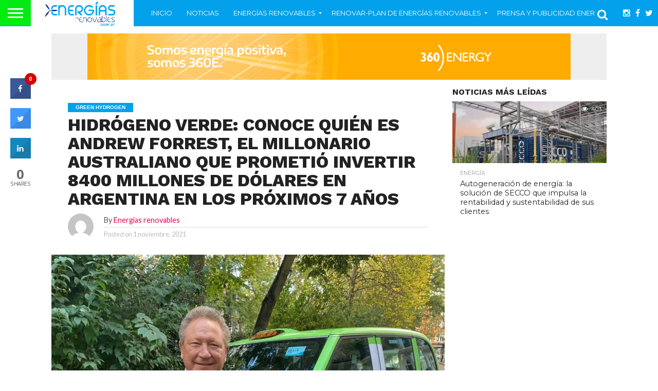

--- FILE ---
content_type: text/html; charset=UTF-8
request_url: https://energiasrenovables.com.ar/2021/11/01/hidrogeno-verde-conoce-quien-es-andrew-forrest-el-millonario-australiano-que-prometio-invertir-8400-millones-de-dolares-en-argentina-en-los-proximos-7-anos/
body_size: 30859
content:
<!DOCTYPE html>
<html dir="ltr" lang="es" prefix="og: https://ogp.me/ns#">
<head>
<meta charset="UTF-8" >
<meta name="viewport" id="viewport" content="width=device-width, initial-scale=1.0, maximum-scale=1.0, minimum-scale=1.0, user-scalable=no" />



<link rel="alternate" type="application/rss+xml" title="RSS 2.0" href="https://energiasrenovables.com.ar/feed/" />
<link rel="alternate" type="text/xml" title="RSS .92" href="https://energiasrenovables.com.ar/feed/rss/" />
<link rel="alternate" type="application/atom+xml" title="Atom 0.3" href="https://energiasrenovables.com.ar/feed/atom/" />
<link rel="pingback" href="https://energiasrenovables.com.ar/xmlrpc.php" />

<meta property="og:image" content="https://i0.wp.com/energiasrenovables.com.ar/wp-content/uploads/2021/11/hidrogeno-verde-andrew-forrest.jpg?resize=768%2C576&#038;ssl=1" />
<meta name="twitter:image" content="https://i0.wp.com/energiasrenovables.com.ar/wp-content/uploads/2021/11/hidrogeno-verde-andrew-forrest.jpg?resize=768%2C576&#038;ssl=1" />

<meta property="og:type" content="article" />
<meta property="og:description" content="#Hidrogenoverde #Hidrogeno #GreenHydrogen #Hydrogen #Argentina Es uno de los 100 hombres más ricos del mundo y tiene la séptima fortuna más grande de su país, con USD 13.500 millones. La empresa ya tiene proyectos mineros en San Juan.Foto: Andrew Forrest es uno de los 100 hombres más ricos del mundo y tiene la séptima fortuna [&hellip;]" />
<meta name="twitter:card" content="summary">
<meta name="twitter:url" content="https://energiasrenovables.com.ar/2021/11/01/hidrogeno-verde-conoce-quien-es-andrew-forrest-el-millonario-australiano-que-prometio-invertir-8400-millones-de-dolares-en-argentina-en-los-proximos-7-anos/">
<meta name="twitter:title" content="HIDRÓGENO VERDE: CONOCE QUIÉN ES ANDREW FORREST, EL MILLONARIO AUSTRALIANO QUE PROMETIÓ INVERTIR 8400 MILLONES DE DÓLARES EN ARGENTINA EN LOS PRÓXIMOS 7 AÑOS">
<meta name="twitter:description" content="#Hidrogenoverde #Hidrogeno #GreenHydrogen #Hydrogen #Argentina Es uno de los 100 hombres más ricos del mundo y tiene la séptima fortuna más grande de su país, con USD 13.500 millones. La empresa ya tiene proyectos mineros en San Juan.Foto: Andrew Forrest es uno de los 100 hombres más ricos del mundo y tiene la séptima fortuna [&hellip;]">


<title>HIDRÓGENO VERDE: CONOCE QUIÉN ES ANDREW FORREST, EL MILLONARIO AUSTRALIANO QUE PROMETIÓ INVERTIR 8400 MILLONES DE DÓLARES EN ARGENTINA EN LOS PRÓXIMOS 7 AÑOS | Energías Renovables-Portal de Energías Renovables de Argentina y Latam</title>

		<!-- All in One SEO 4.9.3 - aioseo.com -->
	<meta name="description" content="HIDRÓGENO VERDE: CONOCE QUIÉN ES ANDREW FORREST, EL MILLONARIO AUSTRALIANO QUE PROMETIÓ INVERTIR 8400 MILLONES DE DÓLARES EN ARGENTINA EN LOS PRÓXIMOS 7 AÑOS" />
	<meta name="robots" content="max-image-preview:large" />
	<meta name="author" content="Energias renovables"/>
	<link rel="canonical" href="https://energiasrenovables.com.ar/2021/11/01/hidrogeno-verde-conoce-quien-es-andrew-forrest-el-millonario-australiano-que-prometio-invertir-8400-millones-de-dolares-en-argentina-en-los-proximos-7-anos/" />
	<meta name="generator" content="All in One SEO (AIOSEO) 4.9.3" />
		<meta property="og:locale" content="es_ES" />
		<meta property="og:site_name" content="Energías Renovables-Portal de Energías Renovables de Argentina y Latam - Noticias sobre energías renovables en Argentina y Latinoamérica" />
		<meta property="og:type" content="article" />
		<meta property="og:title" content="HIDRÓGENO VERDE: CONOCE QUIÉN ES ANDREW FORREST, EL MILLONARIO AUSTRALIANO QUE PROMETIÓ INVERTIR 8400 MILLONES DE DÓLARES EN ARGENTINA EN LOS PRÓXIMOS 7 AÑOS | Energías Renovables-Portal de Energías Renovables de Argentina y Latam" />
		<meta property="og:description" content="HIDRÓGENO VERDE: CONOCE QUIÉN ES ANDREW FORREST, EL MILLONARIO AUSTRALIANO QUE PROMETIÓ INVERTIR 8400 MILLONES DE DÓLARES EN ARGENTINA EN LOS PRÓXIMOS 7 AÑOS" />
		<meta property="og:url" content="https://energiasrenovables.com.ar/2021/11/01/hidrogeno-verde-conoce-quien-es-andrew-forrest-el-millonario-australiano-que-prometio-invertir-8400-millones-de-dolares-en-argentina-en-los-proximos-7-anos/" />
		<meta property="article:published_time" content="2021-11-01T23:52:29+00:00" />
		<meta property="article:modified_time" content="2021-11-01T23:52:29+00:00" />
		<meta property="article:publisher" content="https://www.facebook.com/EnergiasRenovables.noticias/" />
		<meta name="twitter:card" content="summary" />
		<meta name="twitter:site" content="@renovables_news" />
		<meta name="twitter:title" content="HIDRÓGENO VERDE: CONOCE QUIÉN ES ANDREW FORREST, EL MILLONARIO AUSTRALIANO QUE PROMETIÓ INVERTIR 8400 MILLONES DE DÓLARES EN ARGENTINA EN LOS PRÓXIMOS 7 AÑOS | Energías Renovables-Portal de Energías Renovables de Argentina y Latam" />
		<meta name="twitter:description" content="HIDRÓGENO VERDE: CONOCE QUIÉN ES ANDREW FORREST, EL MILLONARIO AUSTRALIANO QUE PROMETIÓ INVERTIR 8400 MILLONES DE DÓLARES EN ARGENTINA EN LOS PRÓXIMOS 7 AÑOS" />
		<meta name="twitter:creator" content="@renovables_news" />
		<script type="application/ld+json" class="aioseo-schema">
			{"@context":"https:\/\/schema.org","@graph":[{"@type":"BlogPosting","@id":"https:\/\/energiasrenovables.com.ar\/2021\/11\/01\/hidrogeno-verde-conoce-quien-es-andrew-forrest-el-millonario-australiano-que-prometio-invertir-8400-millones-de-dolares-en-argentina-en-los-proximos-7-anos\/#blogposting","name":"HIDR\u00d3GENO VERDE: CONOCE QUI\u00c9N ES ANDREW FORREST, EL MILLONARIO AUSTRALIANO QUE PROMETI\u00d3 INVERTIR 8400 MILLONES DE D\u00d3LARES EN ARGENTINA EN LOS PR\u00d3XIMOS 7 A\u00d1OS | Energ\u00edas Renovables-Portal de Energ\u00edas Renovables de Argentina y Latam","headline":"HIDR\u00d3GENO VERDE: CONOCE QUI\u00c9N ES ANDREW FORREST, EL MILLONARIO AUSTRALIANO QUE PROMETI\u00d3 INVERTIR 8400 MILLONES DE D\u00d3LARES EN ARGENTINA EN LOS PR\u00d3XIMOS 7 A\u00d1OS","author":{"@id":"https:\/\/energiasrenovables.com.ar\/author\/admin2019\/#author"},"publisher":{"@id":"https:\/\/energiasrenovables.com.ar\/#organization"},"image":{"@type":"ImageObject","url":"https:\/\/i0.wp.com\/energiasrenovables.com.ar\/wp-content\/uploads\/2021\/11\/hidrogeno-verde-andrew-forrest.jpg?fit=768%2C576&ssl=1","width":768,"height":576,"caption":"hidrogeno verde andrew forrest"},"datePublished":"2021-11-01T20:52:29-03:00","dateModified":"2021-11-01T20:52:29-03:00","inLanguage":"es-ES","mainEntityOfPage":{"@id":"https:\/\/energiasrenovables.com.ar\/2021\/11\/01\/hidrogeno-verde-conoce-quien-es-andrew-forrest-el-millonario-australiano-que-prometio-invertir-8400-millones-de-dolares-en-argentina-en-los-proximos-7-anos\/#webpage"},"isPartOf":{"@id":"https:\/\/energiasrenovables.com.ar\/2021\/11\/01\/hidrogeno-verde-conoce-quien-es-andrew-forrest-el-millonario-australiano-que-prometio-invertir-8400-millones-de-dolares-en-argentina-en-los-proximos-7-anos\/#webpage"},"articleSection":"green hydrogen, alberto fernandez hidrogeno verde, andrew forrest hidrogeno verde, argentina hidrogeno verde, Fortescue Metals Group, green hydrogen, hidrogeno verde, hidrogeno verde argentina, hydrogen"},{"@type":"BreadcrumbList","@id":"https:\/\/energiasrenovables.com.ar\/2021\/11\/01\/hidrogeno-verde-conoce-quien-es-andrew-forrest-el-millonario-australiano-que-prometio-invertir-8400-millones-de-dolares-en-argentina-en-los-proximos-7-anos\/#breadcrumblist","itemListElement":[{"@type":"ListItem","@id":"https:\/\/energiasrenovables.com.ar#listItem","position":1,"name":"Home","item":"https:\/\/energiasrenovables.com.ar","nextItem":{"@type":"ListItem","@id":"https:\/\/energiasrenovables.com.ar\/category\/green-hydrogen\/#listItem","name":"green hydrogen"}},{"@type":"ListItem","@id":"https:\/\/energiasrenovables.com.ar\/category\/green-hydrogen\/#listItem","position":2,"name":"green hydrogen","item":"https:\/\/energiasrenovables.com.ar\/category\/green-hydrogen\/","nextItem":{"@type":"ListItem","@id":"https:\/\/energiasrenovables.com.ar\/2021\/11\/01\/hidrogeno-verde-conoce-quien-es-andrew-forrest-el-millonario-australiano-que-prometio-invertir-8400-millones-de-dolares-en-argentina-en-los-proximos-7-anos\/#listItem","name":"HIDR\u00d3GENO VERDE: CONOCE QUI\u00c9N ES ANDREW FORREST, EL MILLONARIO AUSTRALIANO QUE PROMETI\u00d3 INVERTIR 8400 MILLONES DE D\u00d3LARES EN ARGENTINA EN LOS PR\u00d3XIMOS 7 A\u00d1OS"},"previousItem":{"@type":"ListItem","@id":"https:\/\/energiasrenovables.com.ar#listItem","name":"Home"}},{"@type":"ListItem","@id":"https:\/\/energiasrenovables.com.ar\/2021\/11\/01\/hidrogeno-verde-conoce-quien-es-andrew-forrest-el-millonario-australiano-que-prometio-invertir-8400-millones-de-dolares-en-argentina-en-los-proximos-7-anos\/#listItem","position":3,"name":"HIDR\u00d3GENO VERDE: CONOCE QUI\u00c9N ES ANDREW FORREST, EL MILLONARIO AUSTRALIANO QUE PROMETI\u00d3 INVERTIR 8400 MILLONES DE D\u00d3LARES EN ARGENTINA EN LOS PR\u00d3XIMOS 7 A\u00d1OS","previousItem":{"@type":"ListItem","@id":"https:\/\/energiasrenovables.com.ar\/category\/green-hydrogen\/#listItem","name":"green hydrogen"}}]},{"@type":"Organization","@id":"https:\/\/energiasrenovables.com.ar\/#organization","name":"Energ\u00edas Renovables-Portal de Energ\u00edas Renovables de Argentina y Latam","description":"Noticias sobre energ\u00edas renovables en Argentina y Latinoam\u00e9rica","url":"https:\/\/energiasrenovables.com.ar\/","logo":{"@type":"ImageObject","url":"https:\/\/i0.wp.com\/energiasrenovables.com.ar\/wp-content\/uploads\/2017\/11\/energia-renovable-2017-logo.gif?fit=800%2C254&ssl=1","@id":"https:\/\/energiasrenovables.com.ar\/2021\/11\/01\/hidrogeno-verde-conoce-quien-es-andrew-forrest-el-millonario-australiano-que-prometio-invertir-8400-millones-de-dolares-en-argentina-en-los-proximos-7-anos\/#organizationLogo","width":800,"height":254},"image":{"@id":"https:\/\/energiasrenovables.com.ar\/2021\/11\/01\/hidrogeno-verde-conoce-quien-es-andrew-forrest-el-millonario-australiano-que-prometio-invertir-8400-millones-de-dolares-en-argentina-en-los-proximos-7-anos\/#organizationLogo"},"sameAs":["https:\/\/www.facebook.com\/EnergiasRenovables.noticias\/","https:\/\/twitter.com\/renovables_news","https:\/\/ar.linkedin.com\/in\/emiliolopezking"]},{"@type":"Person","@id":"https:\/\/energiasrenovables.com.ar\/author\/admin2019\/#author","url":"https:\/\/energiasrenovables.com.ar\/author\/admin2019\/","name":"Energias renovables","image":{"@type":"ImageObject","@id":"https:\/\/energiasrenovables.com.ar\/2021\/11\/01\/hidrogeno-verde-conoce-quien-es-andrew-forrest-el-millonario-australiano-que-prometio-invertir-8400-millones-de-dolares-en-argentina-en-los-proximos-7-anos\/#authorImage","url":"https:\/\/secure.gravatar.com\/avatar\/473c62e6236eabb59fbf1424199ecd99?s=96&d=mm&r=g","width":96,"height":96,"caption":"Energias renovables"}},{"@type":"WebPage","@id":"https:\/\/energiasrenovables.com.ar\/2021\/11\/01\/hidrogeno-verde-conoce-quien-es-andrew-forrest-el-millonario-australiano-que-prometio-invertir-8400-millones-de-dolares-en-argentina-en-los-proximos-7-anos\/#webpage","url":"https:\/\/energiasrenovables.com.ar\/2021\/11\/01\/hidrogeno-verde-conoce-quien-es-andrew-forrest-el-millonario-australiano-que-prometio-invertir-8400-millones-de-dolares-en-argentina-en-los-proximos-7-anos\/","name":"HIDR\u00d3GENO VERDE: CONOCE QUI\u00c9N ES ANDREW FORREST, EL MILLONARIO AUSTRALIANO QUE PROMETI\u00d3 INVERTIR 8400 MILLONES DE D\u00d3LARES EN ARGENTINA EN LOS PR\u00d3XIMOS 7 A\u00d1OS | Energ\u00edas Renovables-Portal de Energ\u00edas Renovables de Argentina y Latam","description":"HIDR\u00d3GENO VERDE: CONOCE QUI\u00c9N ES ANDREW FORREST, EL MILLONARIO AUSTRALIANO QUE PROMETI\u00d3 INVERTIR 8400 MILLONES DE D\u00d3LARES EN ARGENTINA EN LOS PR\u00d3XIMOS 7 A\u00d1OS","inLanguage":"es-ES","isPartOf":{"@id":"https:\/\/energiasrenovables.com.ar\/#website"},"breadcrumb":{"@id":"https:\/\/energiasrenovables.com.ar\/2021\/11\/01\/hidrogeno-verde-conoce-quien-es-andrew-forrest-el-millonario-australiano-que-prometio-invertir-8400-millones-de-dolares-en-argentina-en-los-proximos-7-anos\/#breadcrumblist"},"author":{"@id":"https:\/\/energiasrenovables.com.ar\/author\/admin2019\/#author"},"creator":{"@id":"https:\/\/energiasrenovables.com.ar\/author\/admin2019\/#author"},"image":{"@type":"ImageObject","url":"https:\/\/i0.wp.com\/energiasrenovables.com.ar\/wp-content\/uploads\/2021\/11\/hidrogeno-verde-andrew-forrest.jpg?fit=768%2C576&ssl=1","@id":"https:\/\/energiasrenovables.com.ar\/2021\/11\/01\/hidrogeno-verde-conoce-quien-es-andrew-forrest-el-millonario-australiano-que-prometio-invertir-8400-millones-de-dolares-en-argentina-en-los-proximos-7-anos\/#mainImage","width":768,"height":576,"caption":"hidrogeno verde andrew forrest"},"primaryImageOfPage":{"@id":"https:\/\/energiasrenovables.com.ar\/2021\/11\/01\/hidrogeno-verde-conoce-quien-es-andrew-forrest-el-millonario-australiano-que-prometio-invertir-8400-millones-de-dolares-en-argentina-en-los-proximos-7-anos\/#mainImage"},"datePublished":"2021-11-01T20:52:29-03:00","dateModified":"2021-11-01T20:52:29-03:00"},{"@type":"WebSite","@id":"https:\/\/energiasrenovables.com.ar\/#website","url":"https:\/\/energiasrenovables.com.ar\/","name":"Energ\u00edas Renovables-Portal de Energ\u00edas Renovables de Argentina y Latam","description":"Noticias sobre energ\u00edas renovables en Argentina y Latinoam\u00e9rica","inLanguage":"es-ES","publisher":{"@id":"https:\/\/energiasrenovables.com.ar\/#organization"}}]}
		</script>
		<!-- All in One SEO -->

<link rel='dns-prefetch' href='//stats.wp.com' />
<link rel='dns-prefetch' href='//fonts.googleapis.com' />
<link rel='dns-prefetch' href='//netdna.bootstrapcdn.com' />
<link rel='dns-prefetch' href='//v0.wordpress.com' />
<link rel='dns-prefetch' href='//i0.wp.com' />
<link rel="alternate" type="application/rss+xml" title="Energías Renovables-Portal de Energías Renovables de Argentina y Latam &raquo; Feed" href="https://energiasrenovables.com.ar/feed/" />
<link rel="alternate" type="application/rss+xml" title="Energías Renovables-Portal de Energías Renovables de Argentina y Latam &raquo; Feed de los comentarios" href="https://energiasrenovables.com.ar/comments/feed/" />
<script type="0762ee5f2077c49515f43ae1-text/javascript">
/* <![CDATA[ */
window._wpemojiSettings = {"baseUrl":"https:\/\/s.w.org\/images\/core\/emoji\/14.0.0\/72x72\/","ext":".png","svgUrl":"https:\/\/s.w.org\/images\/core\/emoji\/14.0.0\/svg\/","svgExt":".svg","source":{"concatemoji":"https:\/\/energiasrenovables.com.ar\/wp-includes\/js\/wp-emoji-release.min.js?ver=0e0f2f529f4bf15004b20e8b67711450"}};
/*! This file is auto-generated */
!function(i,n){var o,s,e;function c(e){try{var t={supportTests:e,timestamp:(new Date).valueOf()};sessionStorage.setItem(o,JSON.stringify(t))}catch(e){}}function p(e,t,n){e.clearRect(0,0,e.canvas.width,e.canvas.height),e.fillText(t,0,0);var t=new Uint32Array(e.getImageData(0,0,e.canvas.width,e.canvas.height).data),r=(e.clearRect(0,0,e.canvas.width,e.canvas.height),e.fillText(n,0,0),new Uint32Array(e.getImageData(0,0,e.canvas.width,e.canvas.height).data));return t.every(function(e,t){return e===r[t]})}function u(e,t,n){switch(t){case"flag":return n(e,"\ud83c\udff3\ufe0f\u200d\u26a7\ufe0f","\ud83c\udff3\ufe0f\u200b\u26a7\ufe0f")?!1:!n(e,"\ud83c\uddfa\ud83c\uddf3","\ud83c\uddfa\u200b\ud83c\uddf3")&&!n(e,"\ud83c\udff4\udb40\udc67\udb40\udc62\udb40\udc65\udb40\udc6e\udb40\udc67\udb40\udc7f","\ud83c\udff4\u200b\udb40\udc67\u200b\udb40\udc62\u200b\udb40\udc65\u200b\udb40\udc6e\u200b\udb40\udc67\u200b\udb40\udc7f");case"emoji":return!n(e,"\ud83e\udef1\ud83c\udffb\u200d\ud83e\udef2\ud83c\udfff","\ud83e\udef1\ud83c\udffb\u200b\ud83e\udef2\ud83c\udfff")}return!1}function f(e,t,n){var r="undefined"!=typeof WorkerGlobalScope&&self instanceof WorkerGlobalScope?new OffscreenCanvas(300,150):i.createElement("canvas"),a=r.getContext("2d",{willReadFrequently:!0}),o=(a.textBaseline="top",a.font="600 32px Arial",{});return e.forEach(function(e){o[e]=t(a,e,n)}),o}function t(e){var t=i.createElement("script");t.src=e,t.defer=!0,i.head.appendChild(t)}"undefined"!=typeof Promise&&(o="wpEmojiSettingsSupports",s=["flag","emoji"],n.supports={everything:!0,everythingExceptFlag:!0},e=new Promise(function(e){i.addEventListener("DOMContentLoaded",e,{once:!0})}),new Promise(function(t){var n=function(){try{var e=JSON.parse(sessionStorage.getItem(o));if("object"==typeof e&&"number"==typeof e.timestamp&&(new Date).valueOf()<e.timestamp+604800&&"object"==typeof e.supportTests)return e.supportTests}catch(e){}return null}();if(!n){if("undefined"!=typeof Worker&&"undefined"!=typeof OffscreenCanvas&&"undefined"!=typeof URL&&URL.createObjectURL&&"undefined"!=typeof Blob)try{var e="postMessage("+f.toString()+"("+[JSON.stringify(s),u.toString(),p.toString()].join(",")+"));",r=new Blob([e],{type:"text/javascript"}),a=new Worker(URL.createObjectURL(r),{name:"wpTestEmojiSupports"});return void(a.onmessage=function(e){c(n=e.data),a.terminate(),t(n)})}catch(e){}c(n=f(s,u,p))}t(n)}).then(function(e){for(var t in e)n.supports[t]=e[t],n.supports.everything=n.supports.everything&&n.supports[t],"flag"!==t&&(n.supports.everythingExceptFlag=n.supports.everythingExceptFlag&&n.supports[t]);n.supports.everythingExceptFlag=n.supports.everythingExceptFlag&&!n.supports.flag,n.DOMReady=!1,n.readyCallback=function(){n.DOMReady=!0}}).then(function(){return e}).then(function(){var e;n.supports.everything||(n.readyCallback(),(e=n.source||{}).concatemoji?t(e.concatemoji):e.wpemoji&&e.twemoji&&(t(e.twemoji),t(e.wpemoji)))}))}((window,document),window._wpemojiSettings);
/* ]]> */
</script>
<style id='wp-emoji-styles-inline-css' type='text/css'>

	img.wp-smiley, img.emoji {
		display: inline !important;
		border: none !important;
		box-shadow: none !important;
		height: 1em !important;
		width: 1em !important;
		margin: 0 0.07em !important;
		vertical-align: -0.1em !important;
		background: none !important;
		padding: 0 !important;
	}
</style>
<link rel='stylesheet' id='wp-block-library-css' href='https://energiasrenovables.com.ar/wp-includes/css/dist/block-library/style.min.css?ver=0e0f2f529f4bf15004b20e8b67711450' type='text/css' media='all' />
<link rel='stylesheet' id='aioseo/css/src/vue/standalone/blocks/table-of-contents/global.scss-css' href='https://energiasrenovables.com.ar/wp-content/plugins/all-in-one-seo-pack/dist/Lite/assets/css/table-of-contents/global.e90f6d47.css?ver=4.9.3' type='text/css' media='all' />
<link rel='stylesheet' id='mediaelement-css' href='https://energiasrenovables.com.ar/wp-includes/js/mediaelement/mediaelementplayer-legacy.min.css?ver=4.2.17' type='text/css' media='all' />
<link rel='stylesheet' id='wp-mediaelement-css' href='https://energiasrenovables.com.ar/wp-includes/js/mediaelement/wp-mediaelement.min.css?ver=0e0f2f529f4bf15004b20e8b67711450' type='text/css' media='all' />
<style id='jetpack-sharing-buttons-style-inline-css' type='text/css'>
.jetpack-sharing-buttons__services-list{display:flex;flex-direction:row;flex-wrap:wrap;gap:0;list-style-type:none;margin:5px;padding:0}.jetpack-sharing-buttons__services-list.has-small-icon-size{font-size:12px}.jetpack-sharing-buttons__services-list.has-normal-icon-size{font-size:16px}.jetpack-sharing-buttons__services-list.has-large-icon-size{font-size:24px}.jetpack-sharing-buttons__services-list.has-huge-icon-size{font-size:36px}@media print{.jetpack-sharing-buttons__services-list{display:none!important}}.editor-styles-wrapper .wp-block-jetpack-sharing-buttons{gap:0;padding-inline-start:0}ul.jetpack-sharing-buttons__services-list.has-background{padding:1.25em 2.375em}
</style>
<style id='classic-theme-styles-inline-css' type='text/css'>
/*! This file is auto-generated */
.wp-block-button__link{color:#fff;background-color:#32373c;border-radius:9999px;box-shadow:none;text-decoration:none;padding:calc(.667em + 2px) calc(1.333em + 2px);font-size:1.125em}.wp-block-file__button{background:#32373c;color:#fff;text-decoration:none}
</style>
<style id='global-styles-inline-css' type='text/css'>
body{--wp--preset--color--black: #000000;--wp--preset--color--cyan-bluish-gray: #abb8c3;--wp--preset--color--white: #ffffff;--wp--preset--color--pale-pink: #f78da7;--wp--preset--color--vivid-red: #cf2e2e;--wp--preset--color--luminous-vivid-orange: #ff6900;--wp--preset--color--luminous-vivid-amber: #fcb900;--wp--preset--color--light-green-cyan: #7bdcb5;--wp--preset--color--vivid-green-cyan: #00d084;--wp--preset--color--pale-cyan-blue: #8ed1fc;--wp--preset--color--vivid-cyan-blue: #0693e3;--wp--preset--color--vivid-purple: #9b51e0;--wp--preset--gradient--vivid-cyan-blue-to-vivid-purple: linear-gradient(135deg,rgba(6,147,227,1) 0%,rgb(155,81,224) 100%);--wp--preset--gradient--light-green-cyan-to-vivid-green-cyan: linear-gradient(135deg,rgb(122,220,180) 0%,rgb(0,208,130) 100%);--wp--preset--gradient--luminous-vivid-amber-to-luminous-vivid-orange: linear-gradient(135deg,rgba(252,185,0,1) 0%,rgba(255,105,0,1) 100%);--wp--preset--gradient--luminous-vivid-orange-to-vivid-red: linear-gradient(135deg,rgba(255,105,0,1) 0%,rgb(207,46,46) 100%);--wp--preset--gradient--very-light-gray-to-cyan-bluish-gray: linear-gradient(135deg,rgb(238,238,238) 0%,rgb(169,184,195) 100%);--wp--preset--gradient--cool-to-warm-spectrum: linear-gradient(135deg,rgb(74,234,220) 0%,rgb(151,120,209) 20%,rgb(207,42,186) 40%,rgb(238,44,130) 60%,rgb(251,105,98) 80%,rgb(254,248,76) 100%);--wp--preset--gradient--blush-light-purple: linear-gradient(135deg,rgb(255,206,236) 0%,rgb(152,150,240) 100%);--wp--preset--gradient--blush-bordeaux: linear-gradient(135deg,rgb(254,205,165) 0%,rgb(254,45,45) 50%,rgb(107,0,62) 100%);--wp--preset--gradient--luminous-dusk: linear-gradient(135deg,rgb(255,203,112) 0%,rgb(199,81,192) 50%,rgb(65,88,208) 100%);--wp--preset--gradient--pale-ocean: linear-gradient(135deg,rgb(255,245,203) 0%,rgb(182,227,212) 50%,rgb(51,167,181) 100%);--wp--preset--gradient--electric-grass: linear-gradient(135deg,rgb(202,248,128) 0%,rgb(113,206,126) 100%);--wp--preset--gradient--midnight: linear-gradient(135deg,rgb(2,3,129) 0%,rgb(40,116,252) 100%);--wp--preset--font-size--small: 13px;--wp--preset--font-size--medium: 20px;--wp--preset--font-size--large: 36px;--wp--preset--font-size--x-large: 42px;--wp--preset--spacing--20: 0.44rem;--wp--preset--spacing--30: 0.67rem;--wp--preset--spacing--40: 1rem;--wp--preset--spacing--50: 1.5rem;--wp--preset--spacing--60: 2.25rem;--wp--preset--spacing--70: 3.38rem;--wp--preset--spacing--80: 5.06rem;--wp--preset--shadow--natural: 6px 6px 9px rgba(0, 0, 0, 0.2);--wp--preset--shadow--deep: 12px 12px 50px rgba(0, 0, 0, 0.4);--wp--preset--shadow--sharp: 6px 6px 0px rgba(0, 0, 0, 0.2);--wp--preset--shadow--outlined: 6px 6px 0px -3px rgba(255, 255, 255, 1), 6px 6px rgba(0, 0, 0, 1);--wp--preset--shadow--crisp: 6px 6px 0px rgba(0, 0, 0, 1);}:where(.is-layout-flex){gap: 0.5em;}:where(.is-layout-grid){gap: 0.5em;}body .is-layout-flow > .alignleft{float: left;margin-inline-start: 0;margin-inline-end: 2em;}body .is-layout-flow > .alignright{float: right;margin-inline-start: 2em;margin-inline-end: 0;}body .is-layout-flow > .aligncenter{margin-left: auto !important;margin-right: auto !important;}body .is-layout-constrained > .alignleft{float: left;margin-inline-start: 0;margin-inline-end: 2em;}body .is-layout-constrained > .alignright{float: right;margin-inline-start: 2em;margin-inline-end: 0;}body .is-layout-constrained > .aligncenter{margin-left: auto !important;margin-right: auto !important;}body .is-layout-constrained > :where(:not(.alignleft):not(.alignright):not(.alignfull)){max-width: var(--wp--style--global--content-size);margin-left: auto !important;margin-right: auto !important;}body .is-layout-constrained > .alignwide{max-width: var(--wp--style--global--wide-size);}body .is-layout-flex{display: flex;}body .is-layout-flex{flex-wrap: wrap;align-items: center;}body .is-layout-flex > *{margin: 0;}body .is-layout-grid{display: grid;}body .is-layout-grid > *{margin: 0;}:where(.wp-block-columns.is-layout-flex){gap: 2em;}:where(.wp-block-columns.is-layout-grid){gap: 2em;}:where(.wp-block-post-template.is-layout-flex){gap: 1.25em;}:where(.wp-block-post-template.is-layout-grid){gap: 1.25em;}.has-black-color{color: var(--wp--preset--color--black) !important;}.has-cyan-bluish-gray-color{color: var(--wp--preset--color--cyan-bluish-gray) !important;}.has-white-color{color: var(--wp--preset--color--white) !important;}.has-pale-pink-color{color: var(--wp--preset--color--pale-pink) !important;}.has-vivid-red-color{color: var(--wp--preset--color--vivid-red) !important;}.has-luminous-vivid-orange-color{color: var(--wp--preset--color--luminous-vivid-orange) !important;}.has-luminous-vivid-amber-color{color: var(--wp--preset--color--luminous-vivid-amber) !important;}.has-light-green-cyan-color{color: var(--wp--preset--color--light-green-cyan) !important;}.has-vivid-green-cyan-color{color: var(--wp--preset--color--vivid-green-cyan) !important;}.has-pale-cyan-blue-color{color: var(--wp--preset--color--pale-cyan-blue) !important;}.has-vivid-cyan-blue-color{color: var(--wp--preset--color--vivid-cyan-blue) !important;}.has-vivid-purple-color{color: var(--wp--preset--color--vivid-purple) !important;}.has-black-background-color{background-color: var(--wp--preset--color--black) !important;}.has-cyan-bluish-gray-background-color{background-color: var(--wp--preset--color--cyan-bluish-gray) !important;}.has-white-background-color{background-color: var(--wp--preset--color--white) !important;}.has-pale-pink-background-color{background-color: var(--wp--preset--color--pale-pink) !important;}.has-vivid-red-background-color{background-color: var(--wp--preset--color--vivid-red) !important;}.has-luminous-vivid-orange-background-color{background-color: var(--wp--preset--color--luminous-vivid-orange) !important;}.has-luminous-vivid-amber-background-color{background-color: var(--wp--preset--color--luminous-vivid-amber) !important;}.has-light-green-cyan-background-color{background-color: var(--wp--preset--color--light-green-cyan) !important;}.has-vivid-green-cyan-background-color{background-color: var(--wp--preset--color--vivid-green-cyan) !important;}.has-pale-cyan-blue-background-color{background-color: var(--wp--preset--color--pale-cyan-blue) !important;}.has-vivid-cyan-blue-background-color{background-color: var(--wp--preset--color--vivid-cyan-blue) !important;}.has-vivid-purple-background-color{background-color: var(--wp--preset--color--vivid-purple) !important;}.has-black-border-color{border-color: var(--wp--preset--color--black) !important;}.has-cyan-bluish-gray-border-color{border-color: var(--wp--preset--color--cyan-bluish-gray) !important;}.has-white-border-color{border-color: var(--wp--preset--color--white) !important;}.has-pale-pink-border-color{border-color: var(--wp--preset--color--pale-pink) !important;}.has-vivid-red-border-color{border-color: var(--wp--preset--color--vivid-red) !important;}.has-luminous-vivid-orange-border-color{border-color: var(--wp--preset--color--luminous-vivid-orange) !important;}.has-luminous-vivid-amber-border-color{border-color: var(--wp--preset--color--luminous-vivid-amber) !important;}.has-light-green-cyan-border-color{border-color: var(--wp--preset--color--light-green-cyan) !important;}.has-vivid-green-cyan-border-color{border-color: var(--wp--preset--color--vivid-green-cyan) !important;}.has-pale-cyan-blue-border-color{border-color: var(--wp--preset--color--pale-cyan-blue) !important;}.has-vivid-cyan-blue-border-color{border-color: var(--wp--preset--color--vivid-cyan-blue) !important;}.has-vivid-purple-border-color{border-color: var(--wp--preset--color--vivid-purple) !important;}.has-vivid-cyan-blue-to-vivid-purple-gradient-background{background: var(--wp--preset--gradient--vivid-cyan-blue-to-vivid-purple) !important;}.has-light-green-cyan-to-vivid-green-cyan-gradient-background{background: var(--wp--preset--gradient--light-green-cyan-to-vivid-green-cyan) !important;}.has-luminous-vivid-amber-to-luminous-vivid-orange-gradient-background{background: var(--wp--preset--gradient--luminous-vivid-amber-to-luminous-vivid-orange) !important;}.has-luminous-vivid-orange-to-vivid-red-gradient-background{background: var(--wp--preset--gradient--luminous-vivid-orange-to-vivid-red) !important;}.has-very-light-gray-to-cyan-bluish-gray-gradient-background{background: var(--wp--preset--gradient--very-light-gray-to-cyan-bluish-gray) !important;}.has-cool-to-warm-spectrum-gradient-background{background: var(--wp--preset--gradient--cool-to-warm-spectrum) !important;}.has-blush-light-purple-gradient-background{background: var(--wp--preset--gradient--blush-light-purple) !important;}.has-blush-bordeaux-gradient-background{background: var(--wp--preset--gradient--blush-bordeaux) !important;}.has-luminous-dusk-gradient-background{background: var(--wp--preset--gradient--luminous-dusk) !important;}.has-pale-ocean-gradient-background{background: var(--wp--preset--gradient--pale-ocean) !important;}.has-electric-grass-gradient-background{background: var(--wp--preset--gradient--electric-grass) !important;}.has-midnight-gradient-background{background: var(--wp--preset--gradient--midnight) !important;}.has-small-font-size{font-size: var(--wp--preset--font-size--small) !important;}.has-medium-font-size{font-size: var(--wp--preset--font-size--medium) !important;}.has-large-font-size{font-size: var(--wp--preset--font-size--large) !important;}.has-x-large-font-size{font-size: var(--wp--preset--font-size--x-large) !important;}
.wp-block-navigation a:where(:not(.wp-element-button)){color: inherit;}
:where(.wp-block-post-template.is-layout-flex){gap: 1.25em;}:where(.wp-block-post-template.is-layout-grid){gap: 1.25em;}
:where(.wp-block-columns.is-layout-flex){gap: 2em;}:where(.wp-block-columns.is-layout-grid){gap: 2em;}
.wp-block-pullquote{font-size: 1.5em;line-height: 1.6;}
</style>
<link rel='stylesheet' id='contact-form-7-css' href='https://energiasrenovables.com.ar/wp-content/plugins/contact-form-7/includes/css/styles.css?ver=5.9.8' type='text/css' media='all' />
<link rel='stylesheet' id='cresta-social-crestafont-css' href='https://energiasrenovables.com.ar/wp-content/plugins/cresta-social-share-counter/css/csscfont.min.css?ver=2.9.9.6' type='text/css' media='all' />
<link rel='stylesheet' id='cresta-social-wp-style-css' href='https://energiasrenovables.com.ar/wp-content/plugins/cresta-social-share-counter/css/cresta-wp-css.min.css?ver=2.9.9.6' type='text/css' media='all' />
<link rel='stylesheet' id='cresta-social-googlefonts-css' href='//fonts.googleapis.com/css?family=Noto+Sans:400,700&#038;display=swap' type='text/css' media='all' />
<link rel='stylesheet' id='rs-plugin-settings-css' href='https://energiasrenovables.com.ar/wp-content/plugins/revslider/public/assets/css/settings.css?ver=5.4.8' type='text/css' media='all' />
<style id='rs-plugin-settings-inline-css' type='text/css'>
#rs-demo-id {}
</style>
<link rel='stylesheet' id='mvp-reset-css' href='https://energiasrenovables.com.ar/wp-content/themes/flex-mag/css/reset.css?ver=0e0f2f529f4bf15004b20e8b67711450' type='text/css' media='all' />
<link rel='stylesheet' id='mvp-fontawesome-css' href='//netdna.bootstrapcdn.com/font-awesome/4.4.0/css/font-awesome.css?ver=0e0f2f529f4bf15004b20e8b67711450' type='text/css' media='all' />
<link rel='stylesheet' id='mvp-style-css' href='https://energiasrenovables.com.ar/wp-content/themes/flex-mag/style.css?ver=0e0f2f529f4bf15004b20e8b67711450' type='text/css' media='all' />
<!--[if lt IE 10]>
<link rel='stylesheet' id='mvp-iecss-css' href='https://energiasrenovables.com.ar/wp-content/themes/flex-mag/css/iecss.css?ver=0e0f2f529f4bf15004b20e8b67711450' type='text/css' media='all' />
<![endif]-->
<link rel='stylesheet' id='mvp-media-queries-css' href='https://energiasrenovables.com.ar/wp-content/themes/flex-mag/css/media-queries.css?ver=0e0f2f529f4bf15004b20e8b67711450' type='text/css' media='all' />
<link rel='stylesheet' id='studio-fonts-css' href='//fonts.googleapis.com/css?family=Oswald%3ALato%3A400%2C700%7CWork+Sans%3A900%7CMontserrat%3A400%2C700%7COpen+Sans%3A800%7CPlayfair+Display%3A400%2C700%2C900%7CQuicksand%7CRaleway%3A200%2C400%2C700%7CRoboto+Slab%3A400%2C700%26subset%3Dlatin%2Clatin-ext&#038;ver=1.0.0' type='text/css' media='all' />
<style id='rocket-lazyload-inline-css' type='text/css'>
.rll-youtube-player{position:relative;padding-bottom:56.23%;height:0;overflow:hidden;max-width:100%;}.rll-youtube-player:focus-within{outline: 2px solid currentColor;outline-offset: 5px;}.rll-youtube-player iframe{position:absolute;top:0;left:0;width:100%;height:100%;z-index:100;background:0 0}.rll-youtube-player img{bottom:0;display:block;left:0;margin:auto;max-width:100%;width:100%;position:absolute;right:0;top:0;border:none;height:auto;-webkit-transition:.4s all;-moz-transition:.4s all;transition:.4s all}.rll-youtube-player img:hover{-webkit-filter:brightness(75%)}.rll-youtube-player .play{height:100%;width:100%;left:0;top:0;position:absolute;background:url(https://energiasrenovables.com.ar/wp-content/plugins/rocket-lazy-load/assets/img/youtube.png) no-repeat center;background-color: transparent !important;cursor:pointer;border:none;}
</style>
<link rel='stylesheet' id='social-logos-css' href='https://energiasrenovables.com.ar/wp-content/plugins/jetpack/_inc/social-logos/social-logos.min.css?ver=13.6.1' type='text/css' media='all' />
<link rel='stylesheet' id='jetpack_css-css' href='https://energiasrenovables.com.ar/wp-content/plugins/jetpack/css/jetpack.css?ver=13.6.1' type='text/css' media='all' />
<script type="0762ee5f2077c49515f43ae1-text/javascript" id="jetpack_related-posts-js-extra">
/* <![CDATA[ */
var related_posts_js_options = {"post_heading":"h4"};
/* ]]> */
</script>
<script type="0762ee5f2077c49515f43ae1-text/javascript" src="https://energiasrenovables.com.ar/wp-content/plugins/jetpack/_inc/build/related-posts/related-posts.min.js?ver=20240116" id="jetpack_related-posts-js"></script>
<script type="0762ee5f2077c49515f43ae1-text/javascript" src="https://energiasrenovables.com.ar/wp-includes/js/jquery/jquery.min.js?ver=3.7.1" id="jquery-core-js"></script>
<script type="0762ee5f2077c49515f43ae1-text/javascript" src="https://energiasrenovables.com.ar/wp-includes/js/jquery/jquery-migrate.min.js?ver=3.4.1" id="jquery-migrate-js"></script>
<script type="0762ee5f2077c49515f43ae1-text/javascript" src="https://energiasrenovables.com.ar/wp-content/plugins/revslider/public/assets/js/jquery.themepunch.tools.min.js?ver=5.4.8" id="tp-tools-js"></script>
<script type="0762ee5f2077c49515f43ae1-text/javascript" src="https://energiasrenovables.com.ar/wp-content/plugins/revslider/public/assets/js/jquery.themepunch.revolution.min.js?ver=5.4.8" id="revmin-js"></script>
<link rel="https://api.w.org/" href="https://energiasrenovables.com.ar/wp-json/" /><link rel="alternate" type="application/json" href="https://energiasrenovables.com.ar/wp-json/wp/v2/posts/15932" /><link rel="alternate" type="application/json+oembed" href="https://energiasrenovables.com.ar/wp-json/oembed/1.0/embed?url=https%3A%2F%2Fenergiasrenovables.com.ar%2F2021%2F11%2F01%2Fhidrogeno-verde-conoce-quien-es-andrew-forrest-el-millonario-australiano-que-prometio-invertir-8400-millones-de-dolares-en-argentina-en-los-proximos-7-anos%2F" />
<link rel="alternate" type="text/xml+oembed" href="https://energiasrenovables.com.ar/wp-json/oembed/1.0/embed?url=https%3A%2F%2Fenergiasrenovables.com.ar%2F2021%2F11%2F01%2Fhidrogeno-verde-conoce-quien-es-andrew-forrest-el-millonario-australiano-que-prometio-invertir-8400-millones-de-dolares-en-argentina-en-los-proximos-7-anos%2F&#038;format=xml" />
<style id='cresta-social-share-counter-inline-css'>.cresta-share-icon .sbutton {font-family: 'Noto Sans', sans-serif;}
			@media (max-width : 640px) {
				#crestashareicon {
					display:none !important;
				}
			}
		#crestashareicon {position:fixed; top:20%; left:20px; float:left;z-index:99;}

		#crestashareicon .sbutton {clear:both;display:none;}
		#crestashareicon .sbutton { float:left;}#crestashareiconincontent {float: right;}</style>	<style>img#wpstats{display:none}</style>
		
<style type='text/css'>

@import url(//fonts.googleapis.com/css?family=Work+Sans:100,200,300,400,500,600,700,800,900|Montserrat:100,200,300,400,500,600,700,800,900|Work+Sans:100,200,300,400,400italic,500,600,700,700italic,800,900|Lato:100,200,300,400,400italic,500,600,700,700italic,800,900|Montserrat:100,200,300,400,500,600,700,800,900&subset=latin,latin-ext,cyrillic,cyrillic-ext,greek-ext,greek,vietnamese);

#wallpaper {
	background: url() no-repeat 50% 0;
	}
body,
.blog-widget-text p,
.feat-widget-text p,
.post-info-right,
span.post-excerpt,
span.feat-caption,
span.soc-count-text,
#content-main p,
#commentspopup .comments-pop,
.archive-list-text p,
.author-box-bot p,
#post-404 p,
.foot-widget,
#home-feat-text p,
.feat-top2-left-text p,
.feat-wide1-text p,
.feat-wide4-text p,
#content-main table,
.foot-copy p,
.video-main-text p {
	font-family: 'Lato', sans-serif;
	}

a,
a:visited,
.post-info-name a {
	color: #eb0254;
	}

a:hover {
	color: #999999;
	}

.fly-but-wrap,
span.feat-cat,
span.post-head-cat,
.prev-next-text a,
.prev-next-text a:visited,
.prev-next-text a:hover {
	background: #03a1eb;
	}

.fly-but-wrap {
	background: #03eb12;
	}

.fly-but-wrap span {
	background: #ffffff;
	}

.woocommerce .star-rating span:before {
	color: #03a1eb;
	}

.woocommerce .widget_price_filter .ui-slider .ui-slider-range,
.woocommerce .widget_price_filter .ui-slider .ui-slider-handle {
	background-color: #03a1eb;
	}

.woocommerce span.onsale,
.woocommerce #respond input#submit.alt,
.woocommerce a.button.alt,
.woocommerce button.button.alt,
.woocommerce input.button.alt,
.woocommerce #respond input#submit.alt:hover,
.woocommerce a.button.alt:hover,
.woocommerce button.button.alt:hover,
.woocommerce input.button.alt:hover {
	background-color: #03a1eb;
	}

span.post-header {
	border-top: 4px solid #03a1eb;
	}

#main-nav-wrap,
nav.main-menu-wrap,
.nav-logo,
.nav-right-wrap,
.nav-menu-out,
.nav-logo-out,
#head-main-top {
	-webkit-backface-visibility: hidden;
	background: #03a1eb;
	}

nav.main-menu-wrap ul li a,
.nav-menu-out:hover ul li:hover a,
.nav-menu-out:hover span.nav-search-but:hover i,
.nav-menu-out:hover span.nav-soc-but:hover i,
span.nav-search-but i,
span.nav-soc-but i {
	color: #ffffff;
	}

.nav-menu-out:hover li.menu-item-has-children:hover a:after,
nav.main-menu-wrap ul li.menu-item-has-children a:after {
	border-color: #ffffff transparent transparent transparent;
	}

.nav-menu-out:hover ul li a,
.nav-menu-out:hover span.nav-search-but i,
.nav-menu-out:hover span.nav-soc-but i {
	color: #2f7a28;
	}

.nav-menu-out:hover li.menu-item-has-children a:after {
	border-color: #2f7a28 transparent transparent transparent;
	}

.nav-menu-out:hover ul li ul.mega-list li a,
.side-list-text p,
.row-widget-text p,
.blog-widget-text h2,
.feat-widget-text h2,
.archive-list-text h2,
h2.author-list-head a,
.mvp-related-text a {
	color: #222222;
	}

ul.mega-list li:hover a,
ul.side-list li:hover .side-list-text p,
ul.row-widget-list li:hover .row-widget-text p,
ul.blog-widget-list li:hover .blog-widget-text h2,
.feat-widget-wrap:hover .feat-widget-text h2,
ul.archive-list li:hover .archive-list-text h2,
ul.archive-col-list li:hover .archive-list-text h2,
h2.author-list-head a:hover,
.mvp-related-posts ul li:hover .mvp-related-text a {
	color: #999999 !important;
	}

span.more-posts-text,
a.inf-more-but,
#comments-button a,
#comments-button span.comment-but-text {
	border: 1px solid #eb0254;
	}

span.more-posts-text,
a.inf-more-but,
#comments-button a,
#comments-button span.comment-but-text {
	color: #eb0254 !important;
	}

#comments-button a:hover,
#comments-button span.comment-but-text:hover,
a.inf-more-but:hover,
span.more-posts-text:hover {
	background: #eb0254;
	}

nav.main-menu-wrap ul li a,
ul.col-tabs li a,
nav.fly-nav-menu ul li a,
.foot-menu .menu li a {
	font-family: 'Montserrat', sans-serif;
	}

.feat-top2-right-text h2,
.side-list-text p,
.side-full-text p,
.row-widget-text p,
.feat-widget-text h2,
.blog-widget-text h2,
.prev-next-text a,
.prev-next-text a:visited,
.prev-next-text a:hover,
span.post-header,
.archive-list-text h2,
#woo-content h1.page-title,
.woocommerce div.product .product_title,
.woocommerce ul.products li.product h3,
.video-main-text h2,
.mvp-related-text a {
	font-family: 'Montserrat', sans-serif;
	}

.feat-wide-sub-text h2,
#home-feat-text h2,
.feat-top2-left-text h2,
.feat-wide1-text h2,
.feat-wide4-text h2,
.feat-wide5-text h2,
h1.post-title,
#content-main h1.post-title,
#post-404 h1,
h1.post-title-wide,
#content-main blockquote p,
#commentspopup #content-main h1 {
	font-family: 'Work Sans', sans-serif;
	}

h3.home-feat-title,
h3.side-list-title,
#infscr-loading,
.score-nav-menu select,
h1.cat-head,
h1.arch-head,
h2.author-list-head,
h3.foot-head,
.woocommerce ul.product_list_widget span.product-title,
.woocommerce ul.product_list_widget li a,
.woocommerce #reviews #comments ol.commentlist li .comment-text p.meta,
.woocommerce .related h2,
.woocommerce div.product .woocommerce-tabs .panel h2,
.woocommerce div.product .product_title,
#content-main h1,
#content-main h2,
#content-main h3,
#content-main h4,
#content-main h5,
#content-main h6 {
	font-family: 'Work Sans', sans-serif;
	}

</style>
	
<style type="text/css">


.nav-links {
	display: none;
	}








</style>

<meta name="generator" content="Powered by Slider Revolution 5.4.8 - responsive, Mobile-Friendly Slider Plugin for WordPress with comfortable drag and drop interface." />
<link rel="icon" href="https://i0.wp.com/energiasrenovables.com.ar/wp-content/uploads/2019/02/cropped-energia-renovable-noticias.jpg?fit=32%2C32&#038;ssl=1" sizes="32x32" />
<link rel="icon" href="https://i0.wp.com/energiasrenovables.com.ar/wp-content/uploads/2019/02/cropped-energia-renovable-noticias.jpg?fit=192%2C192&#038;ssl=1" sizes="192x192" />
<link rel="apple-touch-icon" href="https://i0.wp.com/energiasrenovables.com.ar/wp-content/uploads/2019/02/cropped-energia-renovable-noticias.jpg?fit=180%2C180&#038;ssl=1" />
<meta name="msapplication-TileImage" content="https://i0.wp.com/energiasrenovables.com.ar/wp-content/uploads/2019/02/cropped-energia-renovable-noticias.jpg?fit=270%2C270&#038;ssl=1" />
<script type="0762ee5f2077c49515f43ae1-text/javascript">function setREVStartSize(e){									
						try{ e.c=jQuery(e.c);var i=jQuery(window).width(),t=9999,r=0,n=0,l=0,f=0,s=0,h=0;
							if(e.responsiveLevels&&(jQuery.each(e.responsiveLevels,function(e,f){f>i&&(t=r=f,l=e),i>f&&f>r&&(r=f,n=e)}),t>r&&(l=n)),f=e.gridheight[l]||e.gridheight[0]||e.gridheight,s=e.gridwidth[l]||e.gridwidth[0]||e.gridwidth,h=i/s,h=h>1?1:h,f=Math.round(h*f),"fullscreen"==e.sliderLayout){var u=(e.c.width(),jQuery(window).height());if(void 0!=e.fullScreenOffsetContainer){var c=e.fullScreenOffsetContainer.split(",");if (c) jQuery.each(c,function(e,i){u=jQuery(i).length>0?u-jQuery(i).outerHeight(!0):u}),e.fullScreenOffset.split("%").length>1&&void 0!=e.fullScreenOffset&&e.fullScreenOffset.length>0?u-=jQuery(window).height()*parseInt(e.fullScreenOffset,0)/100:void 0!=e.fullScreenOffset&&e.fullScreenOffset.length>0&&(u-=parseInt(e.fullScreenOffset,0))}f=u}else void 0!=e.minHeight&&f<e.minHeight&&(f=e.minHeight);e.c.closest(".rev_slider_wrapper").css({height:f})					
						}catch(d){console.log("Failure at Presize of Slider:"+d)}						
					};</script>
<style type="text/css" id="wp-custom-css">/*
Puedes añadir tu propio CSS aquí.

Haz clic en el icono de ayuda de arriba para averiguar más.
*/



.size-medium .wp-image-10907 {
display:none;
}


.wp-image-10907 {
display:none;
}


/* banner lateral en movil solamente */
@media screen and (min-width: 800px) { /* Con esto lo ocultamos en la pc y se deja visible solo en mobile */
	.intro{
		display: none;
	}
}

@media screen and (max-width: 800px) { /* Con esto lo ocultamos en la pc y se deja visible solo en mobile */
	.intro2{
		display: none;
	}
}


#video-embed, span.embed-youtube {
    overflow: hidden;
    padding-bottom: 1.25%;
    position: relative;
    text-align: center;
    width: 100%;
    height: 0;
}


span.nav-search-but, span.nav-soc-but {
    display: inline-block;
    float: left;
    padding: 17px 5px;
}</style><!-- ## NXS/OG ## --><!-- ## NXSOGTAGS ## --><!-- ## NXS/OG ## -->
<noscript><style id="rocket-lazyload-nojs-css">.rll-youtube-player, [data-lazy-src]{display:none !important;}</style></noscript>
<!-- Google tag (gtag.js) -->
<script async src="https://www.googletagmanager.com/gtag/js?id=G-ZBBJFQF07K" type="0762ee5f2077c49515f43ae1-text/javascript"></script>
<script type="0762ee5f2077c49515f43ae1-text/javascript">
  window.dataLayer = window.dataLayer || [];
  function gtag(){dataLayer.push(arguments);}
  gtag('js', new Date());

  gtag('config', 'G-ZBBJFQF07K');
</script>

<style>
@media(max-width: 479px){ 
#tab-col3, #tab-col2 { display: block !important; }
}
</style>
</head>

<body data-rsssl=1 class="post-template-default single single-post postid-15932 single-format-standard">
	<div id="site" class="left relative">
		<div id="site-wrap" class="left relative">
						<div id="fly-wrap">
	<div class="fly-wrap-out">
		<div class="fly-side-wrap">
			<ul class="fly-bottom-soc left relative">
									<li class="fb-soc">
						<a href="https://www.facebook.com/EnergiasRenovables.noticias/" target="_blank">
						<i class="fa fa-facebook-square fa-2"></i>
						</a>
					</li>
													<li class="twit-soc">
						<a href="https://twitter.com/renovables_news" target="_blank">
						<i class="fa fa-twitter fa-2"></i>
						</a>
					</li>
																	<li class="inst-soc">
						<a href="https://www.instagram.com/energiasrenovablesargentina" target="_blank">
						<i class="fa fa-instagram fa-2"></i>
						</a>
					</li>
																													<li class="rss-soc">
						<a href="https://energiasrenovables.com.ar/feed/rss/" target="_blank">
						<i class="fa fa-rss fa-2"></i>
						</a>
					</li>
							</ul>
		</div><!--fly-side-wrap-->
		<div class="fly-wrap-in">
			<div id="fly-menu-wrap">
				<nav class="fly-nav-menu left relative">
					<div class="menu"><ul>
<li class="page_item page-item-16654"><a href="https://energiasrenovables.com.ar/aviso-legal-terminos-y-condiciones-de-uso/">Aviso legal &#8211; Términos y condiciones de uso</a></li>
<li class="page_item page-item-11267"><a href="https://energiasrenovables.com.ar/biocombustibles/">Biocombustibles</a></li>
<li class="page_item page-item-11273"><a href="https://energiasrenovables.com.ar/biogas/">Biogas</a></li>
<li class="page_item page-item-11265"><a href="https://energiasrenovables.com.ar/biomasa/">Biomasa</a></li>
<li class="page_item page-item-10899"><a href="https://energiasrenovables.com.ar/contacto/">Contacto</a></li>
<li class="page_item page-item-11709"><a href="https://energiasrenovables.com.ar/contratos-de-energias-renovables/">Contratos de Energías Renovables</a></li>
<li class="page_item page-item-11705"><a href="https://energiasrenovables.com.ar/decretos-sobre-energias-renovables/">Decretos sobre Energías Renovables</a></li>
<li class="page_item page-item-11269"><a href="https://energiasrenovables.com.ar/energia-eolica/">Energía Eólica</a></li>
<li class="page_item page-item-11275"><a href="https://energiasrenovables.com.ar/energia-geotermica/">Energía Geotérmica</a></li>
<li class="page_item page-item-11277"><a href="https://energiasrenovables.com.ar/energia-hidroelectrica/">Energía Hidroeléctrica</a></li>
<li class="page_item page-item-11281"><a href="https://energiasrenovables.com.ar/energia-nuclear/">Energía nuclear</a></li>
<li class="page_item page-item-11271"><a href="https://energiasrenovables.com.ar/energia-solar/">Energía Solar</a></li>
<li class="page_item page-item-11283"><a href="https://energiasrenovables.com.ar/energia-undimotriz-y-mareomotriz/">Energía undimotriz y mareomotriz</a></li>
<li class="page_item page-item-11537"><a href="https://energiasrenovables.com.ar/energias-renovables/">Energías Renovables</a></li>
<li class="page_item page-item-11279"><a href="https://energiasrenovables.com.ar/hidrogeno/">Hidrógeno</a></li>
<li class="page_item page-item-9443"><a href="https://energiasrenovables.com.ar/">Inicio</a></li>
<li class="page_item page-item-11703"><a href="https://energiasrenovables.com.ar/leyes-sobre-energias-renovables-en-argentina/">Leyes sobre Energías Renovables en Argentina</a></li>
<li class="page_item page-item-9701 current_page_parent"><a href="https://energiasrenovables.com.ar/newsletter/">Newsletter</a></li>
<li class="page_item page-item-11853"><a href="https://energiasrenovables.com.ar/prensa-y-publicidad-energias-renovables/">Prensa y publicidad Energías Renovables</a></li>
<li class="page_item page-item-10113"><a href="https://energiasrenovables.com.ar/prensapublicidad/">PRENSA/PUBLICIDAD</a></li>
<li class="page_item page-item-11701"><a href="https://energiasrenovables.com.ar/programa-renovar-plan-de-energias-renovables/">Programa RenovAR-Plan de Energías Renovables</a></li>
<li class="page_item page-item-11696"><a href="https://energiasrenovables.com.ar/renovar-plan-de-energias-renovables/">RenovAR-Plan de Energías Renovables</a></li>
<li class="page_item page-item-11707"><a href="https://energiasrenovables.com.ar/resoluciones-sobre-energias-renovables/">Resoluciones sobre Energías Renovables</a></li>
<li class="page_item page-item-11542"><a href="https://energiasrenovables.com.ar/que-son-las-energias-renovables/">¿Qué son las energías renovables?</a></li>
</ul></div>
				</nav>
			</div><!--fly-menu-wrap-->
		</div><!--fly-wrap-in-->
	</div><!--fly-wrap-out-->
</div><!--fly-wrap-->			<div id="head-main-wrap" class="left relative">
				<div id="head-main-top" class="left relative">
																														</div><!--head-main-top-->
				<div id="main-nav-wrap">
					<div class="nav-out">
						<div class="nav-in">
							<div id="main-nav-cont" class="left" itemscope itemtype="http://schema.org/Organization">
								<div class="nav-logo-out">
									<div class="nav-left-wrap left relative">
										<div class="fly-but-wrap left relative">
											<span></span>
											<span></span>
											<span></span>
											<span></span>
										</div><!--fly-but-wrap-->
																					<div class="nav-logo left">
												<h1>
																									<a itemprop="url" href="https://energiasrenovables.com.ar/"><img itemprop="logo" src="data:image/svg+xml,%3Csvg%20xmlns='http://www.w3.org/2000/svg'%20viewBox='0%200%200%200'%3E%3C/svg%3E" alt="Energías Renovables-Portal de Energías Renovables de Argentina y Latam" data-lazy-src="https://energiasrenovables.com.ar/wp-content/uploads/2017/03/logoenergias1-1.jpg" /><noscript><img itemprop="logo" src="https://energiasrenovables.com.ar/wp-content/uploads/2017/03/logoenergias1-1.jpg" alt="Energías Renovables-Portal de Energías Renovables de Argentina y Latam" /></noscript></a>
																								</h1>
											</div><!--nav-logo-->
																			</div><!--nav-left-wrap-->
									<div class="nav-logo-in">
										<div class="nav-menu-out">
											<div class="nav-menu-in">
												<nav class="main-menu-wrap left">
													<div class="menu-main-menu-container"><ul id="menu-main-menu" class="menu"><li id="menu-item-10904" class="menu-item menu-item-type-post_type menu-item-object-page menu-item-home menu-item-10904"><a href="https://energiasrenovables.com.ar/">Inicio</a></li>
<li id="menu-item-10903" class="menu-item menu-item-type-post_type menu-item-object-page current_page_parent menu-item-10903"><a href="https://energiasrenovables.com.ar/newsletter/">Noticias</a></li>
<li id="menu-item-11285" class="menu-item menu-item-type-custom menu-item-object-custom menu-item-has-children menu-item-11285"><a href="#">Energías Renovables</a>
<ul class="sub-menu">
	<li id="menu-item-11544" class="menu-item menu-item-type-post_type menu-item-object-page menu-item-11544"><a href="https://energiasrenovables.com.ar/que-son-las-energias-renovables/">¿Qué son las energías renovables?</a></li>
	<li id="menu-item-11294" class="menu-item menu-item-type-post_type menu-item-object-page menu-item-11294"><a href="https://energiasrenovables.com.ar/biocombustibles/">Biocombustibles</a></li>
	<li id="menu-item-11292" class="menu-item menu-item-type-post_type menu-item-object-page menu-item-11292"><a href="https://energiasrenovables.com.ar/energia-solar/">Energía Solar</a></li>
	<li id="menu-item-11293" class="menu-item menu-item-type-post_type menu-item-object-page menu-item-11293"><a href="https://energiasrenovables.com.ar/energia-eolica/">Energía Eólica</a></li>
	<li id="menu-item-11295" class="menu-item menu-item-type-post_type menu-item-object-page menu-item-11295"><a href="https://energiasrenovables.com.ar/biomasa/">Biomasa</a></li>
	<li id="menu-item-11291" class="menu-item menu-item-type-post_type menu-item-object-page menu-item-11291"><a href="https://energiasrenovables.com.ar/biogas/">Biogas</a></li>
	<li id="menu-item-11288" class="menu-item menu-item-type-post_type menu-item-object-page menu-item-11288"><a href="https://energiasrenovables.com.ar/hidrogeno/">Hidrógeno</a></li>
	<li id="menu-item-11286" class="menu-item menu-item-type-post_type menu-item-object-page menu-item-11286"><a href="https://energiasrenovables.com.ar/energia-undimotriz-y-mareomotriz/">Energía undimotriz y mareomotriz</a></li>
	<li id="menu-item-11290" class="menu-item menu-item-type-post_type menu-item-object-page menu-item-11290"><a href="https://energiasrenovables.com.ar/energia-geotermica/">Energía Geotérmica</a></li>
	<li id="menu-item-11287" class="menu-item menu-item-type-post_type menu-item-object-page menu-item-11287"><a href="https://energiasrenovables.com.ar/energia-nuclear/">Energía nuclear</a></li>
	<li id="menu-item-11289" class="menu-item menu-item-type-post_type menu-item-object-page menu-item-11289"><a href="https://energiasrenovables.com.ar/energia-hidroelectrica/">Energía Hidroeléctrica</a></li>
</ul>
</li>
<li id="menu-item-11700" class="menu-item menu-item-type-post_type menu-item-object-page menu-item-has-children menu-item-11700"><a href="https://energiasrenovables.com.ar/renovar-plan-de-energias-renovables/">RenovAR-Plan de Energías Renovables</a>
<ul class="sub-menu">
	<li id="menu-item-11715" class="menu-item menu-item-type-post_type menu-item-object-page menu-item-11715"><a href="https://energiasrenovables.com.ar/programa-renovar-plan-de-energias-renovables/">Programa RenovAR-Plan de Energías Renovables</a></li>
	<li id="menu-item-11714" class="menu-item menu-item-type-post_type menu-item-object-page menu-item-11714"><a href="https://energiasrenovables.com.ar/leyes-sobre-energias-renovables-en-argentina/">Leyes sobre Energías Renovables en Argentina</a></li>
	<li id="menu-item-11713" class="menu-item menu-item-type-post_type menu-item-object-page menu-item-11713"><a href="https://energiasrenovables.com.ar/decretos-sobre-energias-renovables/">Decretos sobre Energías Renovables</a></li>
	<li id="menu-item-11712" class="menu-item menu-item-type-post_type menu-item-object-page menu-item-11712"><a href="https://energiasrenovables.com.ar/resoluciones-sobre-energias-renovables/">Resoluciones sobre Energías Renovables</a></li>
	<li id="menu-item-11711" class="menu-item menu-item-type-post_type menu-item-object-page menu-item-11711"><a href="https://energiasrenovables.com.ar/contratos-de-energias-renovables/">Contratos de Energías Renovables</a></li>
</ul>
</li>
<li id="menu-item-11855" class="menu-item menu-item-type-post_type menu-item-object-page menu-item-11855"><a href="https://energiasrenovables.com.ar/prensa-y-publicidad-energias-renovables/">Prensa y publicidad Energías Renovables</a></li>
<li id="menu-item-16657" class="menu-item menu-item-type-post_type menu-item-object-page menu-item-16657"><a href="https://energiasrenovables.com.ar/aviso-legal-terminos-y-condiciones-de-uso/">Aviso legal &#8211; Términos y condiciones de uso</a></li>
</ul></div>												</nav>
											</div><!--nav-menu-in-->
											<div class="nav-right-wrap relative">
												<div class="nav-search-wrap left relative">
													<span class="nav-search-but left"><i class="fa fa-search fa-2"></i></span>
													<div class="search-fly-wrap">
														<form method="get" id="searchform" action="https://energiasrenovables.com.ar/">
	<input type="text" name="s" id="s" value="Escriba su busqueda" onfocus="if (!window.__cfRLUnblockHandlers) return false; if (this.value == &quot;Escriba su busqueda&quot;) { this.value = &quot;&quot;; }" onblur="if (!window.__cfRLUnblockHandlers) return false; if (this.value == &quot;&quot;) { this.value = &quot;Escriba su busqueda&quot;; }" data-cf-modified-0762ee5f2077c49515f43ae1-="" />
	<input type="hidden" id="searchsubmit" value="Search" />
</form>													</div><!--search-fly-wrap-->
												</div><!--nav-search-wrap-->


													<a href="https://www.instagram.com/energiasrenovablesargentina" target="_blank">
													<span class="nav-soc-but"><i class="fa fa-instagram fa-2"></i></span>
													</a>
												
												
													<a href="https://www.facebook.com/EnergiasRenovables.noticias/" target="_blank">
													<span class="nav-soc-but"><i class="fa fa-facebook fa-2"></i></span>
													</a>
																																					<a href="https://twitter.com/renovables_news" target="_blank">
													<span class="nav-soc-but"><i class="fa fa-twitter fa-2"></i></span>
													</a>
																							</div><!--nav-right-wrap-->
										</div><!--nav-menu-out-->
									</div><!--nav-logo-in-->
								</div><!--nav-logo-out-->
							</div><!--main-nav-cont-->
						</div><!--nav-in-->
					</div><!--nav-out-->
				</div><!--main-nav-wrap-->
			</div><!--head-main-wrap-->
										<div id="body-main-wrap" class="left relative" itemscope itemtype="http://schema.org/Article">
																																			<div class="body-main-out relative">
					<div class="body-main-in">
						<div id="body-main-cont" class="left relative">
																			<div id="leader-wrap" class="left relative">
								<a href="https://www.360energy.solar/ "  target="_blank"><img src="data:image/svg+xml,%3Csvg%20xmlns='http://www.w3.org/2000/svg'%20viewBox='0%200%20940%2090'%3E%3C/svg%3E" alt="360 Energy" width="940" height="90" data-lazy-src="https://energiasrenovables.com.ar/wp-content/uploads/2026/01/360-940x90-360energy.gif" /><noscript><img src="https://energiasrenovables.com.ar/wp-content/uploads/2026/01/360-940x90-360energy.gif" alt="360 Energy" width="940" height="90" /></noscript></a>							</div><!--leader-wrap-->
												<div id="post-main-wrap" class="left relative">
	<div class="post-wrap-out1">
		<div class="post-wrap-in1">
			<div id="post-left-col" class="relative">
														<article id="post-area" class="post-15932 post type-post status-publish format-standard has-post-thumbnail hentry category-green-hydrogen tag-alberto-fernandez-hidrogeno-verde tag-andrew-forrest-hidrogeno-verde tag-argentina-hidrogeno-verde tag-fortescue-metals-group tag-green-hydrogen tag-hidrogeno-verde tag-hidrogeno-verde-argentina tag-hydrogen">
													<header id="post-header">
																	<a class="post-cat-link" href="https://energiasrenovables.com.ar/category/green-hydrogen/"><span class="post-head-cat">green hydrogen</span></a>
																<h1 class="post-title left" itemprop="name headline">HIDRÓGENO VERDE: CONOCE QUIÉN ES ANDREW FORREST, EL MILLONARIO AUSTRALIANO QUE PROMETIÓ INVERTIR 8400 MILLONES DE DÓLARES EN ARGENTINA EN LOS PRÓXIMOS 7 AÑOS</h1>
																	<div id="post-info-wrap" class="left relative">
										<div class="post-info-out">
											<div class="post-info-img left relative">
												<img alt='' src="data:image/svg+xml,%3Csvg%20xmlns='http://www.w3.org/2000/svg'%20viewBox='0%200%2050%2050'%3E%3C/svg%3E" data-lazy-srcset='https://secure.gravatar.com/avatar/473c62e6236eabb59fbf1424199ecd99?s=100&#038;d=mm&#038;r=g 2x' class='avatar avatar-50 photo' height='50' width='50' decoding='async' data-lazy-src="https://secure.gravatar.com/avatar/473c62e6236eabb59fbf1424199ecd99?s=50&#038;d=mm&#038;r=g"/><noscript><img alt='' src='https://secure.gravatar.com/avatar/473c62e6236eabb59fbf1424199ecd99?s=50&#038;d=mm&#038;r=g' srcset='https://secure.gravatar.com/avatar/473c62e6236eabb59fbf1424199ecd99?s=100&#038;d=mm&#038;r=g 2x' class='avatar avatar-50 photo' height='50' width='50' decoding='async'/></noscript>											</div><!--post-info-img-->
											<div class="post-info-in">
												<div class="post-info-right left relative">
													<div class="post-info-name left relative">
														<span class="post-info-text">By</span> <span class="author-name vcard fn" itemprop="author"><a href="https://energiasrenovables.com.ar/author/admin2019/" title="Entradas de Energias renovables" rel="author">Energias renovables</a></span>  													</div><!--post-info-name-->
													<div class="post-info-date left relative">
														<span class="post-info-text">Posted on</span> <span class="post-date"><time class="post-date updated" itemprop="datePublished" datetime="2021-11-01">1 noviembre, 2021</time></span>
													</div><!--post-info-date-->
												</div><!--post-info-right-->
											</div><!--post-info-in-->
										</div><!--post-info-out-->
									</div><!--post-info-wrap-->
															</header><!--post-header-->
																																																				<div id="post-feat-img" class="left relative">
											<img width="768" height="576" src="data:image/svg+xml,%3Csvg%20xmlns='http://www.w3.org/2000/svg'%20viewBox='0%200%20768%20576'%3E%3C/svg%3E" class="attachment- size- wp-post-image" alt="" itemprop="image" decoding="async" fetchpriority="high" data-lazy-srcset="https://i0.wp.com/energiasrenovables.com.ar/wp-content/uploads/2021/11/hidrogeno-verde-andrew-forrest.jpg?w=768&amp;ssl=1 768w, https://i0.wp.com/energiasrenovables.com.ar/wp-content/uploads/2021/11/hidrogeno-verde-andrew-forrest.jpg?resize=150%2C113&amp;ssl=1 150w, https://i0.wp.com/energiasrenovables.com.ar/wp-content/uploads/2021/11/hidrogeno-verde-andrew-forrest.jpg?resize=300%2C225&amp;ssl=1 300w" data-lazy-sizes="(max-width: 768px) 100vw, 768px" data-attachment-id="15933" data-permalink="https://energiasrenovables.com.ar/2021/11/01/hidrogeno-verde-conoce-quien-es-andrew-forrest-el-millonario-australiano-que-prometio-invertir-8400-millones-de-dolares-en-argentina-en-los-proximos-7-anos/hidrogeno-verde-andrew-forrest/" data-orig-file="https://i0.wp.com/energiasrenovables.com.ar/wp-content/uploads/2021/11/hidrogeno-verde-andrew-forrest.jpg?fit=768%2C576&amp;ssl=1" data-orig-size="768,576" data-comments-opened="1" data-image-meta="{&quot;aperture&quot;:&quot;0&quot;,&quot;credit&quot;:&quot;&quot;,&quot;camera&quot;:&quot;&quot;,&quot;caption&quot;:&quot;&quot;,&quot;created_timestamp&quot;:&quot;0&quot;,&quot;copyright&quot;:&quot;&quot;,&quot;focal_length&quot;:&quot;0&quot;,&quot;iso&quot;:&quot;0&quot;,&quot;shutter_speed&quot;:&quot;0&quot;,&quot;title&quot;:&quot;&quot;,&quot;orientation&quot;:&quot;0&quot;}" data-image-title="hidrogeno-verde-andrew-forrest" data-image-description="" data-image-caption="&lt;p&gt;hidrogeno verde andrew forrest&lt;/p&gt;
" data-medium-file="https://i0.wp.com/energiasrenovables.com.ar/wp-content/uploads/2021/11/hidrogeno-verde-andrew-forrest.jpg?fit=300%2C225&amp;ssl=1" data-large-file="https://i0.wp.com/energiasrenovables.com.ar/wp-content/uploads/2021/11/hidrogeno-verde-andrew-forrest.jpg?fit=768%2C576&amp;ssl=1" tabindex="0" role="button" data-lazy-src="https://energiasrenovables.com.ar/wp-content/uploads/2021/11/hidrogeno-verde-andrew-forrest.jpg" /><noscript><img width="768" height="576" src="https://energiasrenovables.com.ar/wp-content/uploads/2021/11/hidrogeno-verde-andrew-forrest.jpg" class="attachment- size- wp-post-image" alt="" itemprop="image" decoding="async" fetchpriority="high" srcset="https://i0.wp.com/energiasrenovables.com.ar/wp-content/uploads/2021/11/hidrogeno-verde-andrew-forrest.jpg?w=768&amp;ssl=1 768w, https://i0.wp.com/energiasrenovables.com.ar/wp-content/uploads/2021/11/hidrogeno-verde-andrew-forrest.jpg?resize=150%2C113&amp;ssl=1 150w, https://i0.wp.com/energiasrenovables.com.ar/wp-content/uploads/2021/11/hidrogeno-verde-andrew-forrest.jpg?resize=300%2C225&amp;ssl=1 300w" sizes="(max-width: 768px) 100vw, 768px" data-attachment-id="15933" data-permalink="https://energiasrenovables.com.ar/2021/11/01/hidrogeno-verde-conoce-quien-es-andrew-forrest-el-millonario-australiano-que-prometio-invertir-8400-millones-de-dolares-en-argentina-en-los-proximos-7-anos/hidrogeno-verde-andrew-forrest/" data-orig-file="https://i0.wp.com/energiasrenovables.com.ar/wp-content/uploads/2021/11/hidrogeno-verde-andrew-forrest.jpg?fit=768%2C576&amp;ssl=1" data-orig-size="768,576" data-comments-opened="1" data-image-meta="{&quot;aperture&quot;:&quot;0&quot;,&quot;credit&quot;:&quot;&quot;,&quot;camera&quot;:&quot;&quot;,&quot;caption&quot;:&quot;&quot;,&quot;created_timestamp&quot;:&quot;0&quot;,&quot;copyright&quot;:&quot;&quot;,&quot;focal_length&quot;:&quot;0&quot;,&quot;iso&quot;:&quot;0&quot;,&quot;shutter_speed&quot;:&quot;0&quot;,&quot;title&quot;:&quot;&quot;,&quot;orientation&quot;:&quot;0&quot;}" data-image-title="hidrogeno-verde-andrew-forrest" data-image-description="" data-image-caption="&lt;p&gt;hidrogeno verde andrew forrest&lt;/p&gt;
" data-medium-file="https://i0.wp.com/energiasrenovables.com.ar/wp-content/uploads/2021/11/hidrogeno-verde-andrew-forrest.jpg?fit=300%2C225&amp;ssl=1" data-large-file="https://i0.wp.com/energiasrenovables.com.ar/wp-content/uploads/2021/11/hidrogeno-verde-andrew-forrest.jpg?fit=768%2C576&amp;ssl=1" tabindex="0" role="button" /></noscript>											<div class="post-feat-text">
																																			</div><!--post-feat-text-->
										</div><!--post-feat-img-->
																																										<div id="content-area" itemprop="articleBody" class="post-15932 post type-post status-publish format-standard has-post-thumbnail hentry category-green-hydrogen tag-alberto-fernandez-hidrogeno-verde tag-andrew-forrest-hidrogeno-verde tag-argentina-hidrogeno-verde tag-fortescue-metals-group tag-green-hydrogen tag-hidrogeno-verde tag-hidrogeno-verde-argentina tag-hydrogen">
							<div class="post-cont-out">
								<div class="post-cont-in">
									<div id="content-main" class="left relative">

																															
																																				<p><strong>#Hidrogenoverde #Hidrogeno #GreenHydrogen #Hydrogen #Argentina</strong></p>
<p><strong>Es uno de los 100 hombres más ricos del mundo y tiene la séptima fortuna más grande de su país, con USD 13.500 millones. La empresa ya tiene proyectos mineros en San Juan.</strong><span id="more-15932"></span>Foto: Andrew Forrest es uno de los 100 hombres más ricos del mundo y tiene la séptima fortuna más grande de su país, con USD 13.500 millones. REUTERS/Ben Makori</p>
<p>La Argentina recibirá una inversión de USD 8.400 millones a través de la empresa australiana <strong>Fortescue Future Industries</strong> (FFI) para producir hidrógeno verde en la provincia de Río Negro, según informó la delegación oficial en la ciudad escocesa de Glasgow, donde se desarrolla la Cumbre sobre Cambio Climático COP26.</p>
<p>En el marco de esa reunión internacional, autoridades de la firma australiana le anunciaron al presidente Alberto Fernández la inversión que se desarrollará cerca de la ciudad rionegrina de Sierra Grande y que permitirá, se estimó oficialmente, la creación de más de 15.000 puestos directos de trabajo y entre 40.000 y 50.000 indirectos. El Gobierno comenzó a llamarla “la inversión del siglo”.</p>
<p>Forrest es un empresario australiano, egresado de la Universidad de Australia Occidental, y que actualmente ocupa el puesto número 87 entre los ejecutivos más ricos del mundo, ya que es poseedor de una fortuna cercana a los USD 13.500 millones, según información de Forbes. Forrest mantiene inversiones en el sector minero desde hace casi 30 años.</p>
<p>Forrest actualmente ocupa el puesto número 87 entre los ejecutivos más ricos del mundo, ya que es poseedor de una fortuna cercana a los USD 13.500 millones, según información de Forbes.</p>
<p>Forrest fundó su primera empresa minera, Anaconda Nickel (ahora llamada Minara Resources), en 1994. Nueve años después, fundó <strong>Fortescue Metals Group,</strong> que extrae y envía mineral de hierro a China. El ejecutivo buscó en los últimos años reposicionar su empresa hacia la energía verde para producir acero, mientras que apunta además a capitalizar el apetito chino por alimentos.</p>
<p>Forbes lo consideró como el mayor filántropo de Australia y citó una donación de más de USD 655 millones, la más grande realizada en su país de nacimiento, en 2019. Forrest es además el séptimo empresario australiano más rico del mundo. Es descendiente de quien ocupó por primera vez el cargo de primer ministro del estado de Australia Occidental, Lord Forrest de Bunbury.</p>
<p>Conocido por su apodo de colegial, Twiggy, Forrest fue corredor de bolsa y boxeador amateur, según esa publicación. De acuerdo a Forbes, Forrest intentó en algún momento de su vida vivir como criador de alpacas.</p>
<p>Según los propios datos de la empresa, Fortescue Metals Group lleva invertidos más de 30.000 millones de dólares en el desarrollo de diversos proyectos en distintos países y desembolsó más de 1.000 millones de dólares en la transición hacia la descarbonización de sus procesos.</p>
<p>Desde 2016 se estableció en América del Sur y opera en Ecuador, Colombia, Chile, Perú y la Argentina, donde adquirió la empresa Argentina Minera (AMINSA), posee desde 2018 las concesiones de Calderón, Calderoncito y Rincón de Araya, en San Juan, y analiza ampliar las inversiones en esa provincia.</p>
<p><strong>Alberto Fernández junto a Andrew Forrest, fundador de la empresa australiano que invertirá USD 8.400 millones en energía verde.</strong></p>
<p><img decoding="async" data-attachment-id="15934" data-permalink="https://energiasrenovables.com.ar/2021/11/01/hidrogeno-verde-conoce-quien-es-andrew-forrest-el-millonario-australiano-que-prometio-invertir-8400-millones-de-dolares-en-argentina-en-los-proximos-7-anos/hidrogeno-verde-alberto-fernandez-andrew-forrest/" data-orig-file="https://i0.wp.com/energiasrenovables.com.ar/wp-content/uploads/2021/11/hidrogeno-verde-alberto-fernandez-andrew-forrest.jpg?fit=768%2C432&amp;ssl=1" data-orig-size="768,432" data-comments-opened="1" data-image-meta="{&quot;aperture&quot;:&quot;0&quot;,&quot;credit&quot;:&quot;&quot;,&quot;camera&quot;:&quot;&quot;,&quot;caption&quot;:&quot;&quot;,&quot;created_timestamp&quot;:&quot;0&quot;,&quot;copyright&quot;:&quot;&quot;,&quot;focal_length&quot;:&quot;0&quot;,&quot;iso&quot;:&quot;0&quot;,&quot;shutter_speed&quot;:&quot;0&quot;,&quot;title&quot;:&quot;&quot;,&quot;orientation&quot;:&quot;0&quot;}" data-image-title="hidrogeno-verde-alberto-fernandez-andrew-forrest" data-image-description="" data-image-caption="" data-medium-file="https://i0.wp.com/energiasrenovables.com.ar/wp-content/uploads/2021/11/hidrogeno-verde-alberto-fernandez-andrew-forrest.jpg?fit=300%2C169&amp;ssl=1" data-large-file="https://i0.wp.com/energiasrenovables.com.ar/wp-content/uploads/2021/11/hidrogeno-verde-alberto-fernandez-andrew-forrest.jpg?fit=768%2C432&amp;ssl=1" tabindex="0" role="button" class="alignleft size-full wp-image-15934" src="data:image/svg+xml,%3Csvg%20xmlns='http://www.w3.org/2000/svg'%20viewBox='0%200%20768%20432'%3E%3C/svg%3E" alt="" width="768" height="432" data-lazy-srcset="https://i0.wp.com/energiasrenovables.com.ar/wp-content/uploads/2021/11/hidrogeno-verde-alberto-fernandez-andrew-forrest.jpg?w=768&amp;ssl=1 768w, https://i0.wp.com/energiasrenovables.com.ar/wp-content/uploads/2021/11/hidrogeno-verde-alberto-fernandez-andrew-forrest.jpg?resize=150%2C84&amp;ssl=1 150w, https://i0.wp.com/energiasrenovables.com.ar/wp-content/uploads/2021/11/hidrogeno-verde-alberto-fernandez-andrew-forrest.jpg?resize=300%2C169&amp;ssl=1 300w" data-lazy-sizes="(max-width: 768px) 100vw, 768px" data-recalc-dims="1" data-lazy-src="https://i0.wp.com/energiasrenovables.com.ar/wp-content/uploads/2021/11/hidrogeno-verde-alberto-fernandez-andrew-forrest.jpg?resize=768%2C432&#038;ssl=1" /><noscript><img decoding="async" data-attachment-id="15934" data-permalink="https://energiasrenovables.com.ar/2021/11/01/hidrogeno-verde-conoce-quien-es-andrew-forrest-el-millonario-australiano-que-prometio-invertir-8400-millones-de-dolares-en-argentina-en-los-proximos-7-anos/hidrogeno-verde-alberto-fernandez-andrew-forrest/" data-orig-file="https://i0.wp.com/energiasrenovables.com.ar/wp-content/uploads/2021/11/hidrogeno-verde-alberto-fernandez-andrew-forrest.jpg?fit=768%2C432&amp;ssl=1" data-orig-size="768,432" data-comments-opened="1" data-image-meta="{&quot;aperture&quot;:&quot;0&quot;,&quot;credit&quot;:&quot;&quot;,&quot;camera&quot;:&quot;&quot;,&quot;caption&quot;:&quot;&quot;,&quot;created_timestamp&quot;:&quot;0&quot;,&quot;copyright&quot;:&quot;&quot;,&quot;focal_length&quot;:&quot;0&quot;,&quot;iso&quot;:&quot;0&quot;,&quot;shutter_speed&quot;:&quot;0&quot;,&quot;title&quot;:&quot;&quot;,&quot;orientation&quot;:&quot;0&quot;}" data-image-title="hidrogeno-verde-alberto-fernandez-andrew-forrest" data-image-description="" data-image-caption="" data-medium-file="https://i0.wp.com/energiasrenovables.com.ar/wp-content/uploads/2021/11/hidrogeno-verde-alberto-fernandez-andrew-forrest.jpg?fit=300%2C169&amp;ssl=1" data-large-file="https://i0.wp.com/energiasrenovables.com.ar/wp-content/uploads/2021/11/hidrogeno-verde-alberto-fernandez-andrew-forrest.jpg?fit=768%2C432&amp;ssl=1" tabindex="0" role="button" class="alignleft size-full wp-image-15934" src="https://i0.wp.com/energiasrenovables.com.ar/wp-content/uploads/2021/11/hidrogeno-verde-alberto-fernandez-andrew-forrest.jpg?resize=768%2C432&#038;ssl=1" alt="" width="768" height="432" srcset="https://i0.wp.com/energiasrenovables.com.ar/wp-content/uploads/2021/11/hidrogeno-verde-alberto-fernandez-andrew-forrest.jpg?w=768&amp;ssl=1 768w, https://i0.wp.com/energiasrenovables.com.ar/wp-content/uploads/2021/11/hidrogeno-verde-alberto-fernandez-andrew-forrest.jpg?resize=150%2C84&amp;ssl=1 150w, https://i0.wp.com/energiasrenovables.com.ar/wp-content/uploads/2021/11/hidrogeno-verde-alberto-fernandez-andrew-forrest.jpg?resize=300%2C169&amp;ssl=1 300w" sizes="(max-width: 768px) 100vw, 768px" data-recalc-dims="1" /></noscript></p>
<p>Durante la presentación del proyecto de inversión, Forrest aseguró: “Estamos listos para invertir en la Argentina, somos una empresa de energía de punta que contrata gente y capacitamos gente, y eso queremos hacer en su país. Estamos acá para que la Argentina sea líder mundial en energía renovable y para que sea exportadora”.</p>
<p>Además, expresó que su empresa “es un ejemplo por su comportamiento y sus valores sociales y ambientales” y detalló: “La presencia femenina es masiva y es un valor muy importante el respeto por las comunidades en las que desarrollamos nuestra actividad”.</p>
<p>El proyecto se desarrollará en los alrededores de la ciudad de Sierra Grande, la cual cuenta con antecedentes en la producción de mineral de hierro. Allí ya estuvo instalada la empresa Hipasam SA, que llegó a explotar la mina de hierro más grande de Sudamérica hasta 1992, cuando un decreto presidencial determinó su cierre.</p>
<p>Forrest buscó en los últimos años reposicionar su empresa hacia la energía verde para producir acero, mientras que apunta además a capitalizar el apetito chino por alimentos.</p>
<p>La prospección que comenzó la empresa se basa en analizar cantidad y calidad de vientos, fuente energética principal para la producción, y se inició a partir de un acuerdo firmado junto al Ministerio de Desarrollo Productivo y la Nación y el gobierno de Río Negro. Este proyecto es uno de los 5 más importantes que la empresa australiana Fortescue tiene en el mundo, sobre 150 en estudio.</p>
<p>Una vez determinado que el recurso eólico y otros son satisfactorios, se dará inicio a las consultas públicas y trámites para la construcción del proyecto, el cual tendrá tres etapas. La etapa piloto, para confirmar las capacidades previstas, con una inversión estimada en 1.200 millones de dólares, que producirá unas 35 mil toneladas de <a href="http://www.hidrogenoverde.com.ar">hidrógeno verde</a>, energía equivalente para satisfacer a 250 mil hogares, la cual se iniciará en 2022 y finalizará en 2024.</p>
<p>La primera etapa productiva, con una inversión estimada en 7.200 millones de dólares, producirá unas 215 mil toneladas de hidrógeno verde, capacidad energética equivalente para cubrir el consumo eléctrico de 1 millón 600 mil hogares, y se extenderá hasta el año 2028.</p>
<p>Según definió el Ministerio de Desarrollo Productivo, el hidrógeno verde “es una de las energías más prometedoras, con un gran potencial para reducir el impacto ambiental del transporte pesado (por ejemplo, camiones y buques) y de larga distancia. También es fundamental para mitigar los gases de efecto invernadero que emiten las industrias que consumen mucha energía, tales como el acero, el cemento, el papel o la de fertilizantes. Se lo llama hidrógeno verde porque toda la energía que se utiliza para producirlo proviene de fuentes renovables (en este caso, la eólica)”, mencionó el ministerio de Desarrollo Productivo.</p>
<p>FUENTE: INFOBAE</p>
<p><img decoding="async" data-attachment-id="15925" data-permalink="https://energiasrenovables.com.ar/2021/11/01/hidrogeno-verde-alberto-fernandez-participa-de-la-cumbre-de-cambio-climatico-y-acordo-una-inversion-millonaria-en-energia-renovable/logo-hidrogeno/" data-orig-file="https://i0.wp.com/energiasrenovables.com.ar/wp-content/uploads/2021/11/logo-hidrogeno.jpg?fit=582%2C671&amp;ssl=1" data-orig-size="582,671" data-comments-opened="1" data-image-meta="{&quot;aperture&quot;:&quot;0&quot;,&quot;credit&quot;:&quot;&quot;,&quot;camera&quot;:&quot;&quot;,&quot;caption&quot;:&quot;&quot;,&quot;created_timestamp&quot;:&quot;0&quot;,&quot;copyright&quot;:&quot;&quot;,&quot;focal_length&quot;:&quot;0&quot;,&quot;iso&quot;:&quot;0&quot;,&quot;shutter_speed&quot;:&quot;0&quot;,&quot;title&quot;:&quot;&quot;,&quot;orientation&quot;:&quot;0&quot;}" data-image-title="logo hidrogeno" data-image-description="" data-image-caption="" data-medium-file="https://i0.wp.com/energiasrenovables.com.ar/wp-content/uploads/2021/11/logo-hidrogeno.jpg?fit=260%2C300&amp;ssl=1" data-large-file="https://i0.wp.com/energiasrenovables.com.ar/wp-content/uploads/2021/11/logo-hidrogeno.jpg?fit=582%2C671&amp;ssl=1" tabindex="0" role="button" class="alignleft size-full wp-image-15925" src="data:image/svg+xml,%3Csvg%20xmlns='http://www.w3.org/2000/svg'%20viewBox='0%200%20582%20671'%3E%3C/svg%3E" alt="" width="582" height="671" data-lazy-srcset="https://i0.wp.com/energiasrenovables.com.ar/wp-content/uploads/2021/11/logo-hidrogeno.jpg?w=582&amp;ssl=1 582w, https://i0.wp.com/energiasrenovables.com.ar/wp-content/uploads/2021/11/logo-hidrogeno.jpg?resize=130%2C150&amp;ssl=1 130w, https://i0.wp.com/energiasrenovables.com.ar/wp-content/uploads/2021/11/logo-hidrogeno.jpg?resize=260%2C300&amp;ssl=1 260w" data-lazy-sizes="(max-width: 582px) 100vw, 582px" data-recalc-dims="1" data-lazy-src="https://i0.wp.com/energiasrenovables.com.ar/wp-content/uploads/2021/11/logo-hidrogeno.jpg?resize=582%2C671&#038;ssl=1" /><noscript><img loading="lazy" decoding="async" data-attachment-id="15925" data-permalink="https://energiasrenovables.com.ar/2021/11/01/hidrogeno-verde-alberto-fernandez-participa-de-la-cumbre-de-cambio-climatico-y-acordo-una-inversion-millonaria-en-energia-renovable/logo-hidrogeno/" data-orig-file="https://i0.wp.com/energiasrenovables.com.ar/wp-content/uploads/2021/11/logo-hidrogeno.jpg?fit=582%2C671&amp;ssl=1" data-orig-size="582,671" data-comments-opened="1" data-image-meta="{&quot;aperture&quot;:&quot;0&quot;,&quot;credit&quot;:&quot;&quot;,&quot;camera&quot;:&quot;&quot;,&quot;caption&quot;:&quot;&quot;,&quot;created_timestamp&quot;:&quot;0&quot;,&quot;copyright&quot;:&quot;&quot;,&quot;focal_length&quot;:&quot;0&quot;,&quot;iso&quot;:&quot;0&quot;,&quot;shutter_speed&quot;:&quot;0&quot;,&quot;title&quot;:&quot;&quot;,&quot;orientation&quot;:&quot;0&quot;}" data-image-title="logo hidrogeno" data-image-description="" data-image-caption="" data-medium-file="https://i0.wp.com/energiasrenovables.com.ar/wp-content/uploads/2021/11/logo-hidrogeno.jpg?fit=260%2C300&amp;ssl=1" data-large-file="https://i0.wp.com/energiasrenovables.com.ar/wp-content/uploads/2021/11/logo-hidrogeno.jpg?fit=582%2C671&amp;ssl=1" tabindex="0" role="button" class="alignleft size-full wp-image-15925" src="https://i0.wp.com/energiasrenovables.com.ar/wp-content/uploads/2021/11/logo-hidrogeno.jpg?resize=582%2C671&#038;ssl=1" alt="" width="582" height="671" srcset="https://i0.wp.com/energiasrenovables.com.ar/wp-content/uploads/2021/11/logo-hidrogeno.jpg?w=582&amp;ssl=1 582w, https://i0.wp.com/energiasrenovables.com.ar/wp-content/uploads/2021/11/logo-hidrogeno.jpg?resize=130%2C150&amp;ssl=1 130w, https://i0.wp.com/energiasrenovables.com.ar/wp-content/uploads/2021/11/logo-hidrogeno.jpg?resize=260%2C300&amp;ssl=1 260w" sizes="(max-width: 582px) 100vw, 582px" data-recalc-dims="1" /></noscript></p>
<!--www.crestaproject.com Social Button in Content Start--><div id="crestashareiconincontent" class="cresta-share-icon first_style"><div class="sbutton crestaShadow facebook-cresta-share" id="facebook-cresta-c"><a rel="nofollow" href="https://www.facebook.com/sharer.php?u=https%3A%2F%2Fenergiasrenovables.com.ar%2F2021%2F11%2F01%2Fhidrogeno-verde-conoce-quien-es-andrew-forrest-el-millonario-australiano-que-prometio-invertir-8400-millones-de-dolares-en-argentina-en-los-proximos-7-anos%2F&amp;t=HIDR%C3%93GENO+VERDE%3A+CONOCE+QUI%C3%89N+ES+ANDREW+FORREST%2C+EL+MILLONARIO+AUSTRALIANO+QUE+PROMETI%C3%93+INVERTIR+8400+MILLONES+DE+D%C3%93LARES+EN+ARGENTINA+EN+LOS+PR%C3%93XIMOS+7+A%C3%91OS" title="Share on Facebook" onclick="if (!window.__cfRLUnblockHandlers) return false; window.open(this.href,'targetWindow','toolbars=0,location=0,status=0,menubar=0,scrollbars=1,resizable=1,width=640,height=320,left=200,top=200');return false;" data-cf-modified-0762ee5f2077c49515f43ae1-=""><i class="cs c-icon-cresta-facebook"></i></a></div><div class="sbutton crestaShadow twitter-cresta-share classic-icon" id="twitter-cresta-c"><a rel="nofollow" href="https://twitter.com/intent/tweet?text=HIDR%C3%93GENO+VERDE%3A+CONOCE+QUI%C3%89N+ES+ANDREW+FORREST%2C+EL+MILLONARIO+AUSTRALIANO+QUE+PROMETI%C3%93+INVERTIR+8400+MILLONES+DE+D%C3%93LARES+EN+ARGENTINA+EN+LOS+PR%C3%93XIMOS+7+A%C3%91OS&amp;url=https%3A%2F%2Fenergiasrenovables.com.ar%2F2021%2F11%2F01%2Fhidrogeno-verde-conoce-quien-es-andrew-forrest-el-millonario-australiano-que-prometio-invertir-8400-millones-de-dolares-en-argentina-en-los-proximos-7-anos%2F&amp;via=renovables_news" title="Share on Twitter" onclick="if (!window.__cfRLUnblockHandlers) return false; window.open(this.href,'targetWindow','toolbars=0,location=0,status=0,menubar=0,scrollbars=1,resizable=1,width=640,height=320,left=200,top=200');return false;" data-cf-modified-0762ee5f2077c49515f43ae1-=""><i class="cs c-icon-cresta-twitter"></i></a></div><div class="sbutton crestaShadow linkedin-cresta-share" id="linkedin-cresta-c"><a rel="nofollow" href="https://www.linkedin.com/shareArticle?mini=true&amp;url=https%3A%2F%2Fenergiasrenovables.com.ar%2F2021%2F11%2F01%2Fhidrogeno-verde-conoce-quien-es-andrew-forrest-el-millonario-australiano-que-prometio-invertir-8400-millones-de-dolares-en-argentina-en-los-proximos-7-anos%2F&amp;title=HIDR%C3%93GENO+VERDE%3A+CONOCE+QUI%C3%89N+ES+ANDREW+FORREST%2C+EL+MILLONARIO+AUSTRALIANO+QUE+PROMETI%C3%93+INVERTIR+8400+MILLONES+DE+D%C3%93LARES+EN+ARGENTINA+EN+LOS+PR%C3%93XIMOS+7+A%C3%91OS&amp;source=https://energiasrenovables.com.ar/" title="Share to LinkedIn" onclick="if (!window.__cfRLUnblockHandlers) return false; window.open(this.href,'targetWindow','toolbars=0,location=0,status=0,menubar=0,scrollbars=1,resizable=1,width=640,height=320,left=200,top=200');return false;" data-cf-modified-0762ee5f2077c49515f43ae1-=""><i class="cs c-icon-cresta-linkedin"></i></a></div><div style="clear: both;"></div></div><div style="clear: both;"></div><!--www.crestaproject.com Social Button in Content End--><div class="sharedaddy sd-sharing-enabled"><div class="robots-nocontent sd-block sd-social sd-social-icon sd-sharing"><h3 class="sd-title">Comparte esto:</h3><div class="sd-content"><ul><li class="share-twitter"><a rel="nofollow noopener noreferrer" data-shared="sharing-twitter-15932" class="share-twitter sd-button share-icon no-text" href="https://energiasrenovables.com.ar/2021/11/01/hidrogeno-verde-conoce-quien-es-andrew-forrest-el-millonario-australiano-que-prometio-invertir-8400-millones-de-dolares-en-argentina-en-los-proximos-7-anos/?share=twitter" target="_blank" title="Haz clic para compartir en Twitter" ><span></span><span class="sharing-screen-reader-text">Haz clic para compartir en Twitter (Se abre en una ventana nueva)</span></a></li><li class="share-facebook"><a rel="nofollow noopener noreferrer" data-shared="sharing-facebook-15932" class="share-facebook sd-button share-icon no-text" href="https://energiasrenovables.com.ar/2021/11/01/hidrogeno-verde-conoce-quien-es-andrew-forrest-el-millonario-australiano-que-prometio-invertir-8400-millones-de-dolares-en-argentina-en-los-proximos-7-anos/?share=facebook" target="_blank" title="Haz clic para compartir en Facebook" ><span></span><span class="sharing-screen-reader-text">Haz clic para compartir en Facebook (Se abre en una ventana nueva)</span></a></li><li class="share-linkedin"><a rel="nofollow noopener noreferrer" data-shared="sharing-linkedin-15932" class="share-linkedin sd-button share-icon no-text" href="https://energiasrenovables.com.ar/2021/11/01/hidrogeno-verde-conoce-quien-es-andrew-forrest-el-millonario-australiano-que-prometio-invertir-8400-millones-de-dolares-en-argentina-en-los-proximos-7-anos/?share=linkedin" target="_blank" title="Haz clic para compartir en LinkedIn" ><span></span><span class="sharing-screen-reader-text">Haz clic para compartir en LinkedIn (Se abre en una ventana nueva)</span></a></li><li class="share-end"></li></ul></div></div></div>
<div id='jp-relatedposts' class='jp-relatedposts' >
	<h3 class="jp-relatedposts-headline"><em>Relacionado</em></h3>
</div>																				<div class="posts-nav-link">
																					</div><!--posts-nav-link-->
																					<div class="post-tags">
												<span class="post-tags-header">ITEMS RELACIONADOS:</span><span itemprop="keywords"><a href="https://energiasrenovables.com.ar/tag/alberto-fernandez-hidrogeno-verde/" rel="tag">alberto fernandez hidrogeno verde</a>, <a href="https://energiasrenovables.com.ar/tag/andrew-forrest-hidrogeno-verde/" rel="tag">andrew forrest hidrogeno verde</a>, <a href="https://energiasrenovables.com.ar/tag/argentina-hidrogeno-verde/" rel="tag">argentina hidrogeno verde</a>, <a href="https://energiasrenovables.com.ar/tag/fortescue-metals-group/" rel="tag">Fortescue Metals Group</a>, <a href="https://energiasrenovables.com.ar/tag/green-hydrogen/" rel="tag">green hydrogen</a>, <a href="https://energiasrenovables.com.ar/tag/hidrogeno-verde/" rel="tag">hidrogeno verde</a>, <a href="https://energiasrenovables.com.ar/tag/hidrogeno-verde-argentina/" rel="tag">hidrogeno verde argentina</a>, <a href="https://energiasrenovables.com.ar/tag/hydrogen/" rel="tag">hydrogen</a></span>
											</div><!--post-tags-->
																																									            <div class="mvp-related-posts left relative">
		<h4 class="post-header"><span class="post-header">Recommended for you</span></h4>
			<ul>
            		            			<li>
                		<div class="mvp-related-img left relative">
										<a href="https://energiasrenovables.com.ar/2025/09/12/infraestructura-energetica-cippec-y-la-embajada-de-francia-reunieron-a-referentes-para-debatir-competitividad-inversion-y-sustentabilidad-en-el-sector/" rel="bookmark" title="Infraestructura energética: CIPPEC y la Embajada de Francia reunieron a referentes para debatir competitividad, inversión y sustentabilidad en el sector">
						<img width="300" height="180" src="data:image/svg+xml,%3Csvg%20xmlns='http://www.w3.org/2000/svg'%20viewBox='0%200%20300%20180'%3E%3C/svg%3E" class="reg-img wp-post-image" alt="" decoding="async" data-lazy-srcset="https://i0.wp.com/energiasrenovables.com.ar/wp-content/uploads/2025/09/captura-de-pantalla-2025-09-11-181139-1.png?resize=1000%2C600&amp;ssl=1 1000w, https://i0.wp.com/energiasrenovables.com.ar/wp-content/uploads/2025/09/captura-de-pantalla-2025-09-11-181139-1.png?resize=450%2C270&amp;ssl=1 450w, https://i0.wp.com/energiasrenovables.com.ar/wp-content/uploads/2025/09/captura-de-pantalla-2025-09-11-181139-1.png?resize=300%2C180&amp;ssl=1 300w, https://i0.wp.com/energiasrenovables.com.ar/wp-content/uploads/2025/09/captura-de-pantalla-2025-09-11-181139-1.png?zoom=2&amp;resize=300%2C180&amp;ssl=1 600w, https://i0.wp.com/energiasrenovables.com.ar/wp-content/uploads/2025/09/captura-de-pantalla-2025-09-11-181139-1.png?zoom=3&amp;resize=300%2C180&amp;ssl=1 900w" data-lazy-sizes="(max-width: 300px) 100vw, 300px" data-attachment-id="17539" data-permalink="https://energiasrenovables.com.ar/2025/09/12/infraestructura-energetica-cippec-y-la-embajada-de-francia-reunieron-a-referentes-para-debatir-competitividad-inversion-y-sustentabilidad-en-el-sector/captura-de-pantalla-2025-09-11-181139-2/" data-orig-file="https://i0.wp.com/energiasrenovables.com.ar/wp-content/uploads/2025/09/captura-de-pantalla-2025-09-11-181139-1.png?fit=1088%2C639&amp;ssl=1" data-orig-size="1088,639" data-comments-opened="0" data-image-meta="{&quot;aperture&quot;:&quot;0&quot;,&quot;credit&quot;:&quot;&quot;,&quot;camera&quot;:&quot;&quot;,&quot;caption&quot;:&quot;&quot;,&quot;created_timestamp&quot;:&quot;0&quot;,&quot;copyright&quot;:&quot;&quot;,&quot;focal_length&quot;:&quot;0&quot;,&quot;iso&quot;:&quot;0&quot;,&quot;shutter_speed&quot;:&quot;0&quot;,&quot;title&quot;:&quot;&quot;,&quot;orientation&quot;:&quot;0&quot;}" data-image-title="captura-de-pantalla-2025-09-11-181139" data-image-description="" data-image-caption="" data-medium-file="https://i0.wp.com/energiasrenovables.com.ar/wp-content/uploads/2025/09/captura-de-pantalla-2025-09-11-181139-1.png?fit=300%2C176&amp;ssl=1" data-large-file="https://i0.wp.com/energiasrenovables.com.ar/wp-content/uploads/2025/09/captura-de-pantalla-2025-09-11-181139-1.png?fit=1000%2C587&amp;ssl=1" tabindex="0" role="button" data-lazy-src="https://i0.wp.com/energiasrenovables.com.ar/wp-content/uploads/2025/09/captura-de-pantalla-2025-09-11-181139-1.png?resize=300%2C180&#038;ssl=1" /><noscript><img width="300" height="180" src="https://i0.wp.com/energiasrenovables.com.ar/wp-content/uploads/2025/09/captura-de-pantalla-2025-09-11-181139-1.png?resize=300%2C180&amp;ssl=1" class="reg-img wp-post-image" alt="" decoding="async" loading="lazy" srcset="https://i0.wp.com/energiasrenovables.com.ar/wp-content/uploads/2025/09/captura-de-pantalla-2025-09-11-181139-1.png?resize=1000%2C600&amp;ssl=1 1000w, https://i0.wp.com/energiasrenovables.com.ar/wp-content/uploads/2025/09/captura-de-pantalla-2025-09-11-181139-1.png?resize=450%2C270&amp;ssl=1 450w, https://i0.wp.com/energiasrenovables.com.ar/wp-content/uploads/2025/09/captura-de-pantalla-2025-09-11-181139-1.png?resize=300%2C180&amp;ssl=1 300w, https://i0.wp.com/energiasrenovables.com.ar/wp-content/uploads/2025/09/captura-de-pantalla-2025-09-11-181139-1.png?zoom=2&amp;resize=300%2C180&amp;ssl=1 600w, https://i0.wp.com/energiasrenovables.com.ar/wp-content/uploads/2025/09/captura-de-pantalla-2025-09-11-181139-1.png?zoom=3&amp;resize=300%2C180&amp;ssl=1 900w" sizes="(max-width: 300px) 100vw, 300px" data-attachment-id="17539" data-permalink="https://energiasrenovables.com.ar/2025/09/12/infraestructura-energetica-cippec-y-la-embajada-de-francia-reunieron-a-referentes-para-debatir-competitividad-inversion-y-sustentabilidad-en-el-sector/captura-de-pantalla-2025-09-11-181139-2/" data-orig-file="https://i0.wp.com/energiasrenovables.com.ar/wp-content/uploads/2025/09/captura-de-pantalla-2025-09-11-181139-1.png?fit=1088%2C639&amp;ssl=1" data-orig-size="1088,639" data-comments-opened="0" data-image-meta="{&quot;aperture&quot;:&quot;0&quot;,&quot;credit&quot;:&quot;&quot;,&quot;camera&quot;:&quot;&quot;,&quot;caption&quot;:&quot;&quot;,&quot;created_timestamp&quot;:&quot;0&quot;,&quot;copyright&quot;:&quot;&quot;,&quot;focal_length&quot;:&quot;0&quot;,&quot;iso&quot;:&quot;0&quot;,&quot;shutter_speed&quot;:&quot;0&quot;,&quot;title&quot;:&quot;&quot;,&quot;orientation&quot;:&quot;0&quot;}" data-image-title="captura-de-pantalla-2025-09-11-181139" data-image-description="" data-image-caption="" data-medium-file="https://i0.wp.com/energiasrenovables.com.ar/wp-content/uploads/2025/09/captura-de-pantalla-2025-09-11-181139-1.png?fit=300%2C176&amp;ssl=1" data-large-file="https://i0.wp.com/energiasrenovables.com.ar/wp-content/uploads/2025/09/captura-de-pantalla-2025-09-11-181139-1.png?fit=1000%2C587&amp;ssl=1" tabindex="0" role="button" /></noscript>						<img width="80" height="80" src="data:image/svg+xml,%3Csvg%20xmlns='http://www.w3.org/2000/svg'%20viewBox='0%200%2080%2080'%3E%3C/svg%3E" class="mob-img wp-post-image" alt="" decoding="async" data-lazy-srcset="https://i0.wp.com/energiasrenovables.com.ar/wp-content/uploads/2025/09/captura-de-pantalla-2025-09-11-181139-1.png?resize=80%2C80&amp;ssl=1 80w, https://i0.wp.com/energiasrenovables.com.ar/wp-content/uploads/2025/09/captura-de-pantalla-2025-09-11-181139-1.png?zoom=2&amp;resize=80%2C80&amp;ssl=1 160w, https://i0.wp.com/energiasrenovables.com.ar/wp-content/uploads/2025/09/captura-de-pantalla-2025-09-11-181139-1.png?zoom=3&amp;resize=80%2C80&amp;ssl=1 240w" data-lazy-sizes="(max-width: 80px) 100vw, 80px" data-attachment-id="17539" data-permalink="https://energiasrenovables.com.ar/2025/09/12/infraestructura-energetica-cippec-y-la-embajada-de-francia-reunieron-a-referentes-para-debatir-competitividad-inversion-y-sustentabilidad-en-el-sector/captura-de-pantalla-2025-09-11-181139-2/" data-orig-file="https://i0.wp.com/energiasrenovables.com.ar/wp-content/uploads/2025/09/captura-de-pantalla-2025-09-11-181139-1.png?fit=1088%2C639&amp;ssl=1" data-orig-size="1088,639" data-comments-opened="0" data-image-meta="{&quot;aperture&quot;:&quot;0&quot;,&quot;credit&quot;:&quot;&quot;,&quot;camera&quot;:&quot;&quot;,&quot;caption&quot;:&quot;&quot;,&quot;created_timestamp&quot;:&quot;0&quot;,&quot;copyright&quot;:&quot;&quot;,&quot;focal_length&quot;:&quot;0&quot;,&quot;iso&quot;:&quot;0&quot;,&quot;shutter_speed&quot;:&quot;0&quot;,&quot;title&quot;:&quot;&quot;,&quot;orientation&quot;:&quot;0&quot;}" data-image-title="captura-de-pantalla-2025-09-11-181139" data-image-description="" data-image-caption="" data-medium-file="https://i0.wp.com/energiasrenovables.com.ar/wp-content/uploads/2025/09/captura-de-pantalla-2025-09-11-181139-1.png?fit=300%2C176&amp;ssl=1" data-large-file="https://i0.wp.com/energiasrenovables.com.ar/wp-content/uploads/2025/09/captura-de-pantalla-2025-09-11-181139-1.png?fit=1000%2C587&amp;ssl=1" tabindex="0" role="button" data-lazy-src="https://i0.wp.com/energiasrenovables.com.ar/wp-content/uploads/2025/09/captura-de-pantalla-2025-09-11-181139-1.png?resize=80%2C80&#038;ssl=1" /><noscript><img width="80" height="80" src="https://i0.wp.com/energiasrenovables.com.ar/wp-content/uploads/2025/09/captura-de-pantalla-2025-09-11-181139-1.png?resize=80%2C80&amp;ssl=1" class="mob-img wp-post-image" alt="" decoding="async" loading="lazy" srcset="https://i0.wp.com/energiasrenovables.com.ar/wp-content/uploads/2025/09/captura-de-pantalla-2025-09-11-181139-1.png?resize=80%2C80&amp;ssl=1 80w, https://i0.wp.com/energiasrenovables.com.ar/wp-content/uploads/2025/09/captura-de-pantalla-2025-09-11-181139-1.png?zoom=2&amp;resize=80%2C80&amp;ssl=1 160w, https://i0.wp.com/energiasrenovables.com.ar/wp-content/uploads/2025/09/captura-de-pantalla-2025-09-11-181139-1.png?zoom=3&amp;resize=80%2C80&amp;ssl=1 240w" sizes="(max-width: 80px) 100vw, 80px" data-attachment-id="17539" data-permalink="https://energiasrenovables.com.ar/2025/09/12/infraestructura-energetica-cippec-y-la-embajada-de-francia-reunieron-a-referentes-para-debatir-competitividad-inversion-y-sustentabilidad-en-el-sector/captura-de-pantalla-2025-09-11-181139-2/" data-orig-file="https://i0.wp.com/energiasrenovables.com.ar/wp-content/uploads/2025/09/captura-de-pantalla-2025-09-11-181139-1.png?fit=1088%2C639&amp;ssl=1" data-orig-size="1088,639" data-comments-opened="0" data-image-meta="{&quot;aperture&quot;:&quot;0&quot;,&quot;credit&quot;:&quot;&quot;,&quot;camera&quot;:&quot;&quot;,&quot;caption&quot;:&quot;&quot;,&quot;created_timestamp&quot;:&quot;0&quot;,&quot;copyright&quot;:&quot;&quot;,&quot;focal_length&quot;:&quot;0&quot;,&quot;iso&quot;:&quot;0&quot;,&quot;shutter_speed&quot;:&quot;0&quot;,&quot;title&quot;:&quot;&quot;,&quot;orientation&quot;:&quot;0&quot;}" data-image-title="captura-de-pantalla-2025-09-11-181139" data-image-description="" data-image-caption="" data-medium-file="https://i0.wp.com/energiasrenovables.com.ar/wp-content/uploads/2025/09/captura-de-pantalla-2025-09-11-181139-1.png?fit=300%2C176&amp;ssl=1" data-large-file="https://i0.wp.com/energiasrenovables.com.ar/wp-content/uploads/2025/09/captura-de-pantalla-2025-09-11-181139-1.png?fit=1000%2C587&amp;ssl=1" tabindex="0" role="button" /></noscript>					</a>
									</div><!--related-img-->
				<div class="mvp-related-text left relative">
					<a href="https://energiasrenovables.com.ar/2025/09/12/infraestructura-energetica-cippec-y-la-embajada-de-francia-reunieron-a-referentes-para-debatir-competitividad-inversion-y-sustentabilidad-en-el-sector/">Infraestructura energética: CIPPEC y la Embajada de Francia reunieron a referentes para debatir competitividad, inversión y sustentabilidad en el sector</a>
				</div><!--related-text-->
            			</li>
            		            			<li>
                		<div class="mvp-related-img left relative">
										<a href="https://energiasrenovables.com.ar/2025/04/30/chile-energy-transition-summit-2025-acelerando-el-camino-de-chile-hacia-el-net-zero-mediante-inversion-innovacion-y-colaboracion-estrategica/" rel="bookmark" title="Chile Energy Transition Summit 2025: Acelerando el Camino de Chile hacia el Net-Zero mediante Inversión, Innovación y Colaboración Estratégica">
						<img width="300" height="180" src="data:image/svg+xml,%3Csvg%20xmlns='http://www.w3.org/2000/svg'%20viewBox='0%200%20300%20180'%3E%3C/svg%3E" class="reg-img wp-post-image" alt="" decoding="async" data-lazy-srcset="https://i0.wp.com/energiasrenovables.com.ar/wp-content/uploads/2025/04/chile-energy-transition-2025.jpg?resize=1000%2C600&amp;ssl=1 1000w, https://i0.wp.com/energiasrenovables.com.ar/wp-content/uploads/2025/04/chile-energy-transition-2025.jpg?resize=450%2C270&amp;ssl=1 450w, https://i0.wp.com/energiasrenovables.com.ar/wp-content/uploads/2025/04/chile-energy-transition-2025.jpg?resize=300%2C180&amp;ssl=1 300w, https://i0.wp.com/energiasrenovables.com.ar/wp-content/uploads/2025/04/chile-energy-transition-2025.jpg?zoom=2&amp;resize=300%2C180&amp;ssl=1 600w, https://i0.wp.com/energiasrenovables.com.ar/wp-content/uploads/2025/04/chile-energy-transition-2025.jpg?zoom=3&amp;resize=300%2C180&amp;ssl=1 900w" data-lazy-sizes="(max-width: 300px) 100vw, 300px" data-attachment-id="17437" data-permalink="https://energiasrenovables.com.ar/2025/04/30/chile-energy-transition-summit-2025-acelerando-el-camino-de-chile-hacia-el-net-zero-mediante-inversion-innovacion-y-colaboracion-estrategica/chile-energy-transition-2025/" data-orig-file="https://i0.wp.com/energiasrenovables.com.ar/wp-content/uploads/2025/04/chile-energy-transition-2025.jpg?fit=1300%2C675&amp;ssl=1" data-orig-size="1300,675" data-comments-opened="0" data-image-meta="{&quot;aperture&quot;:&quot;0&quot;,&quot;credit&quot;:&quot;&quot;,&quot;camera&quot;:&quot;&quot;,&quot;caption&quot;:&quot;&quot;,&quot;created_timestamp&quot;:&quot;0&quot;,&quot;copyright&quot;:&quot;&quot;,&quot;focal_length&quot;:&quot;0&quot;,&quot;iso&quot;:&quot;0&quot;,&quot;shutter_speed&quot;:&quot;0&quot;,&quot;title&quot;:&quot;&quot;,&quot;orientation&quot;:&quot;0&quot;}" data-image-title="chile-energy-transition-2025" data-image-description="" data-image-caption="&lt;p&gt;chile energy transition&lt;/p&gt;
" data-medium-file="https://i0.wp.com/energiasrenovables.com.ar/wp-content/uploads/2025/04/chile-energy-transition-2025.jpg?fit=300%2C156&amp;ssl=1" data-large-file="https://i0.wp.com/energiasrenovables.com.ar/wp-content/uploads/2025/04/chile-energy-transition-2025.jpg?fit=1000%2C520&amp;ssl=1" tabindex="0" role="button" data-lazy-src="https://i0.wp.com/energiasrenovables.com.ar/wp-content/uploads/2025/04/chile-energy-transition-2025.jpg?resize=300%2C180&#038;ssl=1" /><noscript><img width="300" height="180" src="https://i0.wp.com/energiasrenovables.com.ar/wp-content/uploads/2025/04/chile-energy-transition-2025.jpg?resize=300%2C180&amp;ssl=1" class="reg-img wp-post-image" alt="" decoding="async" loading="lazy" srcset="https://i0.wp.com/energiasrenovables.com.ar/wp-content/uploads/2025/04/chile-energy-transition-2025.jpg?resize=1000%2C600&amp;ssl=1 1000w, https://i0.wp.com/energiasrenovables.com.ar/wp-content/uploads/2025/04/chile-energy-transition-2025.jpg?resize=450%2C270&amp;ssl=1 450w, https://i0.wp.com/energiasrenovables.com.ar/wp-content/uploads/2025/04/chile-energy-transition-2025.jpg?resize=300%2C180&amp;ssl=1 300w, https://i0.wp.com/energiasrenovables.com.ar/wp-content/uploads/2025/04/chile-energy-transition-2025.jpg?zoom=2&amp;resize=300%2C180&amp;ssl=1 600w, https://i0.wp.com/energiasrenovables.com.ar/wp-content/uploads/2025/04/chile-energy-transition-2025.jpg?zoom=3&amp;resize=300%2C180&amp;ssl=1 900w" sizes="(max-width: 300px) 100vw, 300px" data-attachment-id="17437" data-permalink="https://energiasrenovables.com.ar/2025/04/30/chile-energy-transition-summit-2025-acelerando-el-camino-de-chile-hacia-el-net-zero-mediante-inversion-innovacion-y-colaboracion-estrategica/chile-energy-transition-2025/" data-orig-file="https://i0.wp.com/energiasrenovables.com.ar/wp-content/uploads/2025/04/chile-energy-transition-2025.jpg?fit=1300%2C675&amp;ssl=1" data-orig-size="1300,675" data-comments-opened="0" data-image-meta="{&quot;aperture&quot;:&quot;0&quot;,&quot;credit&quot;:&quot;&quot;,&quot;camera&quot;:&quot;&quot;,&quot;caption&quot;:&quot;&quot;,&quot;created_timestamp&quot;:&quot;0&quot;,&quot;copyright&quot;:&quot;&quot;,&quot;focal_length&quot;:&quot;0&quot;,&quot;iso&quot;:&quot;0&quot;,&quot;shutter_speed&quot;:&quot;0&quot;,&quot;title&quot;:&quot;&quot;,&quot;orientation&quot;:&quot;0&quot;}" data-image-title="chile-energy-transition-2025" data-image-description="" data-image-caption="&lt;p&gt;chile energy transition&lt;/p&gt;
" data-medium-file="https://i0.wp.com/energiasrenovables.com.ar/wp-content/uploads/2025/04/chile-energy-transition-2025.jpg?fit=300%2C156&amp;ssl=1" data-large-file="https://i0.wp.com/energiasrenovables.com.ar/wp-content/uploads/2025/04/chile-energy-transition-2025.jpg?fit=1000%2C520&amp;ssl=1" tabindex="0" role="button" /></noscript>						<img width="80" height="80" src="data:image/svg+xml,%3Csvg%20xmlns='http://www.w3.org/2000/svg'%20viewBox='0%200%2080%2080'%3E%3C/svg%3E" class="mob-img wp-post-image" alt="" decoding="async" data-lazy-srcset="https://i0.wp.com/energiasrenovables.com.ar/wp-content/uploads/2025/04/chile-energy-transition-2025.jpg?resize=80%2C80&amp;ssl=1 80w, https://i0.wp.com/energiasrenovables.com.ar/wp-content/uploads/2025/04/chile-energy-transition-2025.jpg?zoom=2&amp;resize=80%2C80&amp;ssl=1 160w, https://i0.wp.com/energiasrenovables.com.ar/wp-content/uploads/2025/04/chile-energy-transition-2025.jpg?zoom=3&amp;resize=80%2C80&amp;ssl=1 240w" data-lazy-sizes="(max-width: 80px) 100vw, 80px" data-attachment-id="17437" data-permalink="https://energiasrenovables.com.ar/2025/04/30/chile-energy-transition-summit-2025-acelerando-el-camino-de-chile-hacia-el-net-zero-mediante-inversion-innovacion-y-colaboracion-estrategica/chile-energy-transition-2025/" data-orig-file="https://i0.wp.com/energiasrenovables.com.ar/wp-content/uploads/2025/04/chile-energy-transition-2025.jpg?fit=1300%2C675&amp;ssl=1" data-orig-size="1300,675" data-comments-opened="0" data-image-meta="{&quot;aperture&quot;:&quot;0&quot;,&quot;credit&quot;:&quot;&quot;,&quot;camera&quot;:&quot;&quot;,&quot;caption&quot;:&quot;&quot;,&quot;created_timestamp&quot;:&quot;0&quot;,&quot;copyright&quot;:&quot;&quot;,&quot;focal_length&quot;:&quot;0&quot;,&quot;iso&quot;:&quot;0&quot;,&quot;shutter_speed&quot;:&quot;0&quot;,&quot;title&quot;:&quot;&quot;,&quot;orientation&quot;:&quot;0&quot;}" data-image-title="chile-energy-transition-2025" data-image-description="" data-image-caption="&lt;p&gt;chile energy transition&lt;/p&gt;
" data-medium-file="https://i0.wp.com/energiasrenovables.com.ar/wp-content/uploads/2025/04/chile-energy-transition-2025.jpg?fit=300%2C156&amp;ssl=1" data-large-file="https://i0.wp.com/energiasrenovables.com.ar/wp-content/uploads/2025/04/chile-energy-transition-2025.jpg?fit=1000%2C520&amp;ssl=1" tabindex="0" role="button" data-lazy-src="https://i0.wp.com/energiasrenovables.com.ar/wp-content/uploads/2025/04/chile-energy-transition-2025.jpg?resize=80%2C80&#038;ssl=1" /><noscript><img width="80" height="80" src="https://i0.wp.com/energiasrenovables.com.ar/wp-content/uploads/2025/04/chile-energy-transition-2025.jpg?resize=80%2C80&amp;ssl=1" class="mob-img wp-post-image" alt="" decoding="async" loading="lazy" srcset="https://i0.wp.com/energiasrenovables.com.ar/wp-content/uploads/2025/04/chile-energy-transition-2025.jpg?resize=80%2C80&amp;ssl=1 80w, https://i0.wp.com/energiasrenovables.com.ar/wp-content/uploads/2025/04/chile-energy-transition-2025.jpg?zoom=2&amp;resize=80%2C80&amp;ssl=1 160w, https://i0.wp.com/energiasrenovables.com.ar/wp-content/uploads/2025/04/chile-energy-transition-2025.jpg?zoom=3&amp;resize=80%2C80&amp;ssl=1 240w" sizes="(max-width: 80px) 100vw, 80px" data-attachment-id="17437" data-permalink="https://energiasrenovables.com.ar/2025/04/30/chile-energy-transition-summit-2025-acelerando-el-camino-de-chile-hacia-el-net-zero-mediante-inversion-innovacion-y-colaboracion-estrategica/chile-energy-transition-2025/" data-orig-file="https://i0.wp.com/energiasrenovables.com.ar/wp-content/uploads/2025/04/chile-energy-transition-2025.jpg?fit=1300%2C675&amp;ssl=1" data-orig-size="1300,675" data-comments-opened="0" data-image-meta="{&quot;aperture&quot;:&quot;0&quot;,&quot;credit&quot;:&quot;&quot;,&quot;camera&quot;:&quot;&quot;,&quot;caption&quot;:&quot;&quot;,&quot;created_timestamp&quot;:&quot;0&quot;,&quot;copyright&quot;:&quot;&quot;,&quot;focal_length&quot;:&quot;0&quot;,&quot;iso&quot;:&quot;0&quot;,&quot;shutter_speed&quot;:&quot;0&quot;,&quot;title&quot;:&quot;&quot;,&quot;orientation&quot;:&quot;0&quot;}" data-image-title="chile-energy-transition-2025" data-image-description="" data-image-caption="&lt;p&gt;chile energy transition&lt;/p&gt;
" data-medium-file="https://i0.wp.com/energiasrenovables.com.ar/wp-content/uploads/2025/04/chile-energy-transition-2025.jpg?fit=300%2C156&amp;ssl=1" data-large-file="https://i0.wp.com/energiasrenovables.com.ar/wp-content/uploads/2025/04/chile-energy-transition-2025.jpg?fit=1000%2C520&amp;ssl=1" tabindex="0" role="button" /></noscript>					</a>
									</div><!--related-img-->
				<div class="mvp-related-text left relative">
					<a href="https://energiasrenovables.com.ar/2025/04/30/chile-energy-transition-summit-2025-acelerando-el-camino-de-chile-hacia-el-net-zero-mediante-inversion-innovacion-y-colaboracion-estrategica/">Chile Energy Transition Summit 2025: Acelerando el Camino de Chile hacia el Net-Zero mediante Inversión, Innovación y Colaboración Estratégica</a>
				</div><!--related-text-->
            			</li>
            		            			<li>
                		<div class="mvp-related-img left relative">
										<a href="https://energiasrenovables.com.ar/2025/03/22/argentina-energy-week-2025-las-decisiones-energeticas-se-toman-en-buenos-aires-este-agosto/" rel="bookmark" title="ARGENTINA ENERGY WEEK 2025: LAS DECISIONES ENERGÉTICAS SE TOMAN EN BUENOS AIRES ESTE AGOSTO">
						<img width="300" height="180" src="data:image/svg+xml,%3Csvg%20xmlns='http://www.w3.org/2000/svg'%20viewBox='0%200%20300%20180'%3E%3C/svg%3E" class="reg-img wp-post-image" alt="" decoding="async" data-lazy-srcset="https://i0.wp.com/energiasrenovables.com.ar/wp-content/uploads/2025/03/8296d383-04af-47b2-a39e-4c2d0183d5a6.jpg?resize=1000%2C600&amp;ssl=1 1000w, https://i0.wp.com/energiasrenovables.com.ar/wp-content/uploads/2025/03/8296d383-04af-47b2-a39e-4c2d0183d5a6.jpg?resize=450%2C270&amp;ssl=1 450w, https://i0.wp.com/energiasrenovables.com.ar/wp-content/uploads/2025/03/8296d383-04af-47b2-a39e-4c2d0183d5a6.jpg?resize=300%2C180&amp;ssl=1 300w, https://i0.wp.com/energiasrenovables.com.ar/wp-content/uploads/2025/03/8296d383-04af-47b2-a39e-4c2d0183d5a6.jpg?zoom=2&amp;resize=300%2C180&amp;ssl=1 600w, https://i0.wp.com/energiasrenovables.com.ar/wp-content/uploads/2025/03/8296d383-04af-47b2-a39e-4c2d0183d5a6.jpg?zoom=3&amp;resize=300%2C180&amp;ssl=1 900w" data-lazy-sizes="(max-width: 300px) 100vw, 300px" data-attachment-id="17395" data-permalink="https://energiasrenovables.com.ar/2025/03/22/argentina-energy-week-2025-las-decisiones-energeticas-se-toman-en-buenos-aires-este-agosto/8296d383-04af-47b2-a39e-4c2d0183d5a6/" data-orig-file="https://i0.wp.com/energiasrenovables.com.ar/wp-content/uploads/2025/03/8296d383-04af-47b2-a39e-4c2d0183d5a6.jpg?fit=1200%2C675&amp;ssl=1" data-orig-size="1200,675" data-comments-opened="0" data-image-meta="{&quot;aperture&quot;:&quot;0&quot;,&quot;credit&quot;:&quot;&quot;,&quot;camera&quot;:&quot;&quot;,&quot;caption&quot;:&quot;&quot;,&quot;created_timestamp&quot;:&quot;0&quot;,&quot;copyright&quot;:&quot;&quot;,&quot;focal_length&quot;:&quot;0&quot;,&quot;iso&quot;:&quot;0&quot;,&quot;shutter_speed&quot;:&quot;0&quot;,&quot;title&quot;:&quot;&quot;,&quot;orientation&quot;:&quot;0&quot;}" data-image-title="8296d383-04af-47b2-a39e-4c2d0183d5a6" data-image-description="" data-image-caption="&lt;p&gt;argentina energy week&lt;/p&gt;
" data-medium-file="https://i0.wp.com/energiasrenovables.com.ar/wp-content/uploads/2025/03/8296d383-04af-47b2-a39e-4c2d0183d5a6.jpg?fit=300%2C169&amp;ssl=1" data-large-file="https://i0.wp.com/energiasrenovables.com.ar/wp-content/uploads/2025/03/8296d383-04af-47b2-a39e-4c2d0183d5a6.jpg?fit=1000%2C563&amp;ssl=1" tabindex="0" role="button" data-lazy-src="https://i0.wp.com/energiasrenovables.com.ar/wp-content/uploads/2025/03/8296d383-04af-47b2-a39e-4c2d0183d5a6.jpg?resize=300%2C180&#038;ssl=1" /><noscript><img width="300" height="180" src="https://i0.wp.com/energiasrenovables.com.ar/wp-content/uploads/2025/03/8296d383-04af-47b2-a39e-4c2d0183d5a6.jpg?resize=300%2C180&amp;ssl=1" class="reg-img wp-post-image" alt="" decoding="async" loading="lazy" srcset="https://i0.wp.com/energiasrenovables.com.ar/wp-content/uploads/2025/03/8296d383-04af-47b2-a39e-4c2d0183d5a6.jpg?resize=1000%2C600&amp;ssl=1 1000w, https://i0.wp.com/energiasrenovables.com.ar/wp-content/uploads/2025/03/8296d383-04af-47b2-a39e-4c2d0183d5a6.jpg?resize=450%2C270&amp;ssl=1 450w, https://i0.wp.com/energiasrenovables.com.ar/wp-content/uploads/2025/03/8296d383-04af-47b2-a39e-4c2d0183d5a6.jpg?resize=300%2C180&amp;ssl=1 300w, https://i0.wp.com/energiasrenovables.com.ar/wp-content/uploads/2025/03/8296d383-04af-47b2-a39e-4c2d0183d5a6.jpg?zoom=2&amp;resize=300%2C180&amp;ssl=1 600w, https://i0.wp.com/energiasrenovables.com.ar/wp-content/uploads/2025/03/8296d383-04af-47b2-a39e-4c2d0183d5a6.jpg?zoom=3&amp;resize=300%2C180&amp;ssl=1 900w" sizes="(max-width: 300px) 100vw, 300px" data-attachment-id="17395" data-permalink="https://energiasrenovables.com.ar/2025/03/22/argentina-energy-week-2025-las-decisiones-energeticas-se-toman-en-buenos-aires-este-agosto/8296d383-04af-47b2-a39e-4c2d0183d5a6/" data-orig-file="https://i0.wp.com/energiasrenovables.com.ar/wp-content/uploads/2025/03/8296d383-04af-47b2-a39e-4c2d0183d5a6.jpg?fit=1200%2C675&amp;ssl=1" data-orig-size="1200,675" data-comments-opened="0" data-image-meta="{&quot;aperture&quot;:&quot;0&quot;,&quot;credit&quot;:&quot;&quot;,&quot;camera&quot;:&quot;&quot;,&quot;caption&quot;:&quot;&quot;,&quot;created_timestamp&quot;:&quot;0&quot;,&quot;copyright&quot;:&quot;&quot;,&quot;focal_length&quot;:&quot;0&quot;,&quot;iso&quot;:&quot;0&quot;,&quot;shutter_speed&quot;:&quot;0&quot;,&quot;title&quot;:&quot;&quot;,&quot;orientation&quot;:&quot;0&quot;}" data-image-title="8296d383-04af-47b2-a39e-4c2d0183d5a6" data-image-description="" data-image-caption="&lt;p&gt;argentina energy week&lt;/p&gt;
" data-medium-file="https://i0.wp.com/energiasrenovables.com.ar/wp-content/uploads/2025/03/8296d383-04af-47b2-a39e-4c2d0183d5a6.jpg?fit=300%2C169&amp;ssl=1" data-large-file="https://i0.wp.com/energiasrenovables.com.ar/wp-content/uploads/2025/03/8296d383-04af-47b2-a39e-4c2d0183d5a6.jpg?fit=1000%2C563&amp;ssl=1" tabindex="0" role="button" /></noscript>						<img width="80" height="80" src="data:image/svg+xml,%3Csvg%20xmlns='http://www.w3.org/2000/svg'%20viewBox='0%200%2080%2080'%3E%3C/svg%3E" class="mob-img wp-post-image" alt="" decoding="async" data-lazy-srcset="https://i0.wp.com/energiasrenovables.com.ar/wp-content/uploads/2025/03/8296d383-04af-47b2-a39e-4c2d0183d5a6.jpg?resize=80%2C80&amp;ssl=1 80w, https://i0.wp.com/energiasrenovables.com.ar/wp-content/uploads/2025/03/8296d383-04af-47b2-a39e-4c2d0183d5a6.jpg?zoom=2&amp;resize=80%2C80&amp;ssl=1 160w, https://i0.wp.com/energiasrenovables.com.ar/wp-content/uploads/2025/03/8296d383-04af-47b2-a39e-4c2d0183d5a6.jpg?zoom=3&amp;resize=80%2C80&amp;ssl=1 240w" data-lazy-sizes="(max-width: 80px) 100vw, 80px" data-attachment-id="17395" data-permalink="https://energiasrenovables.com.ar/2025/03/22/argentina-energy-week-2025-las-decisiones-energeticas-se-toman-en-buenos-aires-este-agosto/8296d383-04af-47b2-a39e-4c2d0183d5a6/" data-orig-file="https://i0.wp.com/energiasrenovables.com.ar/wp-content/uploads/2025/03/8296d383-04af-47b2-a39e-4c2d0183d5a6.jpg?fit=1200%2C675&amp;ssl=1" data-orig-size="1200,675" data-comments-opened="0" data-image-meta="{&quot;aperture&quot;:&quot;0&quot;,&quot;credit&quot;:&quot;&quot;,&quot;camera&quot;:&quot;&quot;,&quot;caption&quot;:&quot;&quot;,&quot;created_timestamp&quot;:&quot;0&quot;,&quot;copyright&quot;:&quot;&quot;,&quot;focal_length&quot;:&quot;0&quot;,&quot;iso&quot;:&quot;0&quot;,&quot;shutter_speed&quot;:&quot;0&quot;,&quot;title&quot;:&quot;&quot;,&quot;orientation&quot;:&quot;0&quot;}" data-image-title="8296d383-04af-47b2-a39e-4c2d0183d5a6" data-image-description="" data-image-caption="&lt;p&gt;argentina energy week&lt;/p&gt;
" data-medium-file="https://i0.wp.com/energiasrenovables.com.ar/wp-content/uploads/2025/03/8296d383-04af-47b2-a39e-4c2d0183d5a6.jpg?fit=300%2C169&amp;ssl=1" data-large-file="https://i0.wp.com/energiasrenovables.com.ar/wp-content/uploads/2025/03/8296d383-04af-47b2-a39e-4c2d0183d5a6.jpg?fit=1000%2C563&amp;ssl=1" tabindex="0" role="button" data-lazy-src="https://i0.wp.com/energiasrenovables.com.ar/wp-content/uploads/2025/03/8296d383-04af-47b2-a39e-4c2d0183d5a6.jpg?resize=80%2C80&#038;ssl=1" /><noscript><img width="80" height="80" src="https://i0.wp.com/energiasrenovables.com.ar/wp-content/uploads/2025/03/8296d383-04af-47b2-a39e-4c2d0183d5a6.jpg?resize=80%2C80&amp;ssl=1" class="mob-img wp-post-image" alt="" decoding="async" loading="lazy" srcset="https://i0.wp.com/energiasrenovables.com.ar/wp-content/uploads/2025/03/8296d383-04af-47b2-a39e-4c2d0183d5a6.jpg?resize=80%2C80&amp;ssl=1 80w, https://i0.wp.com/energiasrenovables.com.ar/wp-content/uploads/2025/03/8296d383-04af-47b2-a39e-4c2d0183d5a6.jpg?zoom=2&amp;resize=80%2C80&amp;ssl=1 160w, https://i0.wp.com/energiasrenovables.com.ar/wp-content/uploads/2025/03/8296d383-04af-47b2-a39e-4c2d0183d5a6.jpg?zoom=3&amp;resize=80%2C80&amp;ssl=1 240w" sizes="(max-width: 80px) 100vw, 80px" data-attachment-id="17395" data-permalink="https://energiasrenovables.com.ar/2025/03/22/argentina-energy-week-2025-las-decisiones-energeticas-se-toman-en-buenos-aires-este-agosto/8296d383-04af-47b2-a39e-4c2d0183d5a6/" data-orig-file="https://i0.wp.com/energiasrenovables.com.ar/wp-content/uploads/2025/03/8296d383-04af-47b2-a39e-4c2d0183d5a6.jpg?fit=1200%2C675&amp;ssl=1" data-orig-size="1200,675" data-comments-opened="0" data-image-meta="{&quot;aperture&quot;:&quot;0&quot;,&quot;credit&quot;:&quot;&quot;,&quot;camera&quot;:&quot;&quot;,&quot;caption&quot;:&quot;&quot;,&quot;created_timestamp&quot;:&quot;0&quot;,&quot;copyright&quot;:&quot;&quot;,&quot;focal_length&quot;:&quot;0&quot;,&quot;iso&quot;:&quot;0&quot;,&quot;shutter_speed&quot;:&quot;0&quot;,&quot;title&quot;:&quot;&quot;,&quot;orientation&quot;:&quot;0&quot;}" data-image-title="8296d383-04af-47b2-a39e-4c2d0183d5a6" data-image-description="" data-image-caption="&lt;p&gt;argentina energy week&lt;/p&gt;
" data-medium-file="https://i0.wp.com/energiasrenovables.com.ar/wp-content/uploads/2025/03/8296d383-04af-47b2-a39e-4c2d0183d5a6.jpg?fit=300%2C169&amp;ssl=1" data-large-file="https://i0.wp.com/energiasrenovables.com.ar/wp-content/uploads/2025/03/8296d383-04af-47b2-a39e-4c2d0183d5a6.jpg?fit=1000%2C563&amp;ssl=1" tabindex="0" role="button" /></noscript>					</a>
									</div><!--related-img-->
				<div class="mvp-related-text left relative">
					<a href="https://energiasrenovables.com.ar/2025/03/22/argentina-energy-week-2025-las-decisiones-energeticas-se-toman-en-buenos-aires-este-agosto/">ARGENTINA ENERGY WEEK 2025: LAS DECISIONES ENERGÉTICAS SE TOMAN EN BUENOS AIRES ESTE AGOSTO</a>
				</div><!--related-text-->
            			</li>
            		</ul></div>																																							</div><!--content-main-->
								</div><!--post-cont-in-->
																	<div id="post-sidebar-wrap">
										<a href="https://rosariosoftware3s.netlify.app/index.html"><img class="aligncenter size-full wp-image-13701" src="https://energiasrenovables.com.ar/wp-content/uploads/2022/04/rosario-software-solar.gif
" alt="" width="240" height="500" data-lazy-src="https://energiasrenovables.com.ar/wp-content/uploads/2022/04/rosario-software-solar.gif" /><noscript><img class="aligncenter size-full wp-image-13701" src="https://energiasrenovables.com.ar/wp-content/uploads/2022/04/rosario-software-solar.gif
" alt="" width="240" height="500" /></noscript></a>


<a href="https://www.genneia.com.ar/" target="_blank"><img class="size-full wp-image-13701" src="data:image/svg+xml,%3Csvg%20xmlns='http://www.w3.org/2000/svg'%20viewBox='0%200%20240%20500'%3E%3C/svg%3E" alt="" width="240" height="500" data-lazy-src="https://energiasrenovables.com.ar/wp-content/uploads/2024/03/geneia.gif" /><noscript><img class="size-full wp-image-13701" src="https://energiasrenovables.com.ar/wp-content/uploads/2024/03/geneia.gif" alt="" width="240" height="500" /></noscript></a>

<a href="https://forms.gle/Gdo7HTHBTx3SyFH86"><img class="size-full wp-image-13701" src="data:image/svg+xml,%3Csvg%20xmlns='http://www.w3.org/2000/svg'%20viewBox='0%200%20240%20500'%3E%3C/svg%3E" alt="" width="240" height="500" data-lazy-src="https://energiasrenovables.com.ar/wp-content/uploads/2021/11/BANNERGIF1-1.gif" /><noscript><img class="size-full wp-image-13701" src="https://energiasrenovables.com.ar/wp-content/uploads/2021/11/BANNERGIF1-1.gif" alt="" width="240" height="500" /></noscript></a>

<a title="" href="http://www.suxsolar.com.ar/
"><img src="data:image/svg+xml,%3Csvg%20xmlns='http://www.w3.org/2000/svg'%20viewBox='0%200%200%200'%3E%3C/svg%3E" alt="" data-lazy-src="https://energiasrenovables.com.ar/wp-content/uploads/2021/11/GIF-SuxSolar-12.gif" /><noscript><img src="https://energiasrenovables.com.ar/wp-content/uploads/2021/11/GIF-SuxSolar-12.gif" alt="" /></noscript></a>





<a href="http://www.fimaco.com.ar"><img class="aligncenter" src="https://energiasrenovables.com.ar/wp-content/uploads/2018/12/GIF-FINAL.gif
" alt="" width="240" height="500" data-lazy-src="https://energiasrenovables.com.ar/wp-content/uploads/2018/12/GIF-FINAL.gif" /><noscript><img class="aligncenter" src="https://energiasrenovables.com.ar/wp-content/uploads/2018/12/GIF-FINAL.gif
" alt="" width="240" height="500" /></noscript></a>



<a href="http://cip-sa.com.ar/index.php/parques-solares/"><img class="aligncenter" src="data:image/svg+xml,%3Csvg%20xmlns='http://www.w3.org/2000/svg'%20viewBox='0%200%20240%20500'%3E%3C/svg%3E" alt="" width="240" height="500" data-lazy-src="https://energiasrenovables.com.ar/wp-content/uploads/2018/09/GIF-CIPSA-2.gif" /><noscript><img class="aligncenter" src="https://energiasrenovables.com.ar/wp-content/uploads/2018/09/GIF-CIPSA-2.gif" alt="" width="240" height="500" /></noscript></a>


<div style="width: 300px; height: 600px; background: #fff; text-align: center; display: inline-block; color: #bbb; font-family: 'Open Sans', sans-serif; font-weight: 700; font-size: 1.2rem; white-space: nowrap; padding: 0px 5% 0; overflow: hidden;">
<script async src="//pagead2.googlesyndication.com/pagead/js/adsbygoogle.js" type="0762ee5f2077c49515f43ae1-text/javascript"></script>
<!-- biodiesel publicidad -->
<ins class="adsbygoogle"
     style="display:block"
     data-ad-client="ca-pub-0567303701798205"
     data-ad-slot="3789774044"
     data-ad-format="auto"></ins>
<script type="0762ee5f2077c49515f43ae1-text/javascript">
(adsbygoogle = window.adsbygoogle || []).push({});
</script>
</div>									</div><!--post-sidebar-wrap-->
															</div><!--post-cont-out-->
						</div><!--content-area-->
					</article>
																			</div><!--post-left-col-->
			</div><!--post-wrap-in1-->
							<div id="post-right-col" class="relative">
																		<div class="side-title-wrap left relative">
	<h3 class="side-list-title">NOTICIAS MÁS LEÍDAS</h3>
</div><!--side-title-wrap-->
<div class="side-pop-wrap left relative">
	<div class="feat-widget-cont left relative">
					<div class="feat-widget-wrap left relative">
				<a href="https://energiasrenovables.com.ar/2025/12/15/autogeneracion-de-energia-la-solucion-de-secco-que-impulsa-la-rentabilidad-y-sustentabilidad-de-sus-clientes/">
									<div class="feat-widget-img left relative">
						<img width="300" height="180" src="data:image/svg+xml,%3Csvg%20xmlns='http://www.w3.org/2000/svg'%20viewBox='0%200%20300%20180'%3E%3C/svg%3E" class="reg-img wp-post-image" alt="" decoding="async" data-lazy-srcset="https://i0.wp.com/energiasrenovables.com.ar/wp-content/uploads/2025/12/cdd491fa-e4f1-44a6-a56d-fdef2e574928.jpg?resize=450%2C270&amp;ssl=1 450w, https://i0.wp.com/energiasrenovables.com.ar/wp-content/uploads/2025/12/cdd491fa-e4f1-44a6-a56d-fdef2e574928.jpg?resize=300%2C180&amp;ssl=1 300w, https://i0.wp.com/energiasrenovables.com.ar/wp-content/uploads/2025/12/cdd491fa-e4f1-44a6-a56d-fdef2e574928.jpg?zoom=2&amp;resize=300%2C180&amp;ssl=1 600w, https://i0.wp.com/energiasrenovables.com.ar/wp-content/uploads/2025/12/cdd491fa-e4f1-44a6-a56d-fdef2e574928.jpg?zoom=3&amp;resize=300%2C180&amp;ssl=1 900w" data-lazy-sizes="(max-width: 300px) 100vw, 300px" data-attachment-id="17576" data-permalink="https://energiasrenovables.com.ar/2025/12/15/autogeneracion-de-energia-la-solucion-de-secco-que-impulsa-la-rentabilidad-y-sustentabilidad-de-sus-clientes/cdd491fa-e4f1-44a6-a56d-fdef2e574928/" data-orig-file="https://i0.wp.com/energiasrenovables.com.ar/wp-content/uploads/2025/12/cdd491fa-e4f1-44a6-a56d-fdef2e574928.jpg?fit=1024%2C576&amp;ssl=1" data-orig-size="1024,576" data-comments-opened="0" data-image-meta="{&quot;aperture&quot;:&quot;0&quot;,&quot;credit&quot;:&quot;&quot;,&quot;camera&quot;:&quot;&quot;,&quot;caption&quot;:&quot;&quot;,&quot;created_timestamp&quot;:&quot;0&quot;,&quot;copyright&quot;:&quot;&quot;,&quot;focal_length&quot;:&quot;0&quot;,&quot;iso&quot;:&quot;0&quot;,&quot;shutter_speed&quot;:&quot;0&quot;,&quot;title&quot;:&quot;&quot;,&quot;orientation&quot;:&quot;0&quot;}" data-image-title="cdd491fa-e4f1-44a6-a56d-fdef2e574928" data-image-description="" data-image-caption="" data-medium-file="https://i0.wp.com/energiasrenovables.com.ar/wp-content/uploads/2025/12/cdd491fa-e4f1-44a6-a56d-fdef2e574928.jpg?fit=300%2C169&amp;ssl=1" data-large-file="https://i0.wp.com/energiasrenovables.com.ar/wp-content/uploads/2025/12/cdd491fa-e4f1-44a6-a56d-fdef2e574928.jpg?fit=1000%2C563&amp;ssl=1" tabindex="0" role="button" data-lazy-src="https://i0.wp.com/energiasrenovables.com.ar/wp-content/uploads/2025/12/cdd491fa-e4f1-44a6-a56d-fdef2e574928.jpg?resize=300%2C180&#038;ssl=1" /><noscript><img width="300" height="180" src="https://i0.wp.com/energiasrenovables.com.ar/wp-content/uploads/2025/12/cdd491fa-e4f1-44a6-a56d-fdef2e574928.jpg?resize=300%2C180&amp;ssl=1" class="reg-img wp-post-image" alt="" decoding="async" loading="lazy" srcset="https://i0.wp.com/energiasrenovables.com.ar/wp-content/uploads/2025/12/cdd491fa-e4f1-44a6-a56d-fdef2e574928.jpg?resize=450%2C270&amp;ssl=1 450w, https://i0.wp.com/energiasrenovables.com.ar/wp-content/uploads/2025/12/cdd491fa-e4f1-44a6-a56d-fdef2e574928.jpg?resize=300%2C180&amp;ssl=1 300w, https://i0.wp.com/energiasrenovables.com.ar/wp-content/uploads/2025/12/cdd491fa-e4f1-44a6-a56d-fdef2e574928.jpg?zoom=2&amp;resize=300%2C180&amp;ssl=1 600w, https://i0.wp.com/energiasrenovables.com.ar/wp-content/uploads/2025/12/cdd491fa-e4f1-44a6-a56d-fdef2e574928.jpg?zoom=3&amp;resize=300%2C180&amp;ssl=1 900w" sizes="(max-width: 300px) 100vw, 300px" data-attachment-id="17576" data-permalink="https://energiasrenovables.com.ar/2025/12/15/autogeneracion-de-energia-la-solucion-de-secco-que-impulsa-la-rentabilidad-y-sustentabilidad-de-sus-clientes/cdd491fa-e4f1-44a6-a56d-fdef2e574928/" data-orig-file="https://i0.wp.com/energiasrenovables.com.ar/wp-content/uploads/2025/12/cdd491fa-e4f1-44a6-a56d-fdef2e574928.jpg?fit=1024%2C576&amp;ssl=1" data-orig-size="1024,576" data-comments-opened="0" data-image-meta="{&quot;aperture&quot;:&quot;0&quot;,&quot;credit&quot;:&quot;&quot;,&quot;camera&quot;:&quot;&quot;,&quot;caption&quot;:&quot;&quot;,&quot;created_timestamp&quot;:&quot;0&quot;,&quot;copyright&quot;:&quot;&quot;,&quot;focal_length&quot;:&quot;0&quot;,&quot;iso&quot;:&quot;0&quot;,&quot;shutter_speed&quot;:&quot;0&quot;,&quot;title&quot;:&quot;&quot;,&quot;orientation&quot;:&quot;0&quot;}" data-image-title="cdd491fa-e4f1-44a6-a56d-fdef2e574928" data-image-description="" data-image-caption="" data-medium-file="https://i0.wp.com/energiasrenovables.com.ar/wp-content/uploads/2025/12/cdd491fa-e4f1-44a6-a56d-fdef2e574928.jpg?fit=300%2C169&amp;ssl=1" data-large-file="https://i0.wp.com/energiasrenovables.com.ar/wp-content/uploads/2025/12/cdd491fa-e4f1-44a6-a56d-fdef2e574928.jpg?fit=1000%2C563&amp;ssl=1" tabindex="0" role="button" /></noscript>						<img width="80" height="80" src="data:image/svg+xml,%3Csvg%20xmlns='http://www.w3.org/2000/svg'%20viewBox='0%200%2080%2080'%3E%3C/svg%3E" class="mob-img wp-post-image" alt="" decoding="async" data-lazy-srcset="https://i0.wp.com/energiasrenovables.com.ar/wp-content/uploads/2025/12/cdd491fa-e4f1-44a6-a56d-fdef2e574928.jpg?resize=80%2C80&amp;ssl=1 80w, https://i0.wp.com/energiasrenovables.com.ar/wp-content/uploads/2025/12/cdd491fa-e4f1-44a6-a56d-fdef2e574928.jpg?zoom=2&amp;resize=80%2C80&amp;ssl=1 160w, https://i0.wp.com/energiasrenovables.com.ar/wp-content/uploads/2025/12/cdd491fa-e4f1-44a6-a56d-fdef2e574928.jpg?zoom=3&amp;resize=80%2C80&amp;ssl=1 240w" data-lazy-sizes="(max-width: 80px) 100vw, 80px" data-attachment-id="17576" data-permalink="https://energiasrenovables.com.ar/2025/12/15/autogeneracion-de-energia-la-solucion-de-secco-que-impulsa-la-rentabilidad-y-sustentabilidad-de-sus-clientes/cdd491fa-e4f1-44a6-a56d-fdef2e574928/" data-orig-file="https://i0.wp.com/energiasrenovables.com.ar/wp-content/uploads/2025/12/cdd491fa-e4f1-44a6-a56d-fdef2e574928.jpg?fit=1024%2C576&amp;ssl=1" data-orig-size="1024,576" data-comments-opened="0" data-image-meta="{&quot;aperture&quot;:&quot;0&quot;,&quot;credit&quot;:&quot;&quot;,&quot;camera&quot;:&quot;&quot;,&quot;caption&quot;:&quot;&quot;,&quot;created_timestamp&quot;:&quot;0&quot;,&quot;copyright&quot;:&quot;&quot;,&quot;focal_length&quot;:&quot;0&quot;,&quot;iso&quot;:&quot;0&quot;,&quot;shutter_speed&quot;:&quot;0&quot;,&quot;title&quot;:&quot;&quot;,&quot;orientation&quot;:&quot;0&quot;}" data-image-title="cdd491fa-e4f1-44a6-a56d-fdef2e574928" data-image-description="" data-image-caption="" data-medium-file="https://i0.wp.com/energiasrenovables.com.ar/wp-content/uploads/2025/12/cdd491fa-e4f1-44a6-a56d-fdef2e574928.jpg?fit=300%2C169&amp;ssl=1" data-large-file="https://i0.wp.com/energiasrenovables.com.ar/wp-content/uploads/2025/12/cdd491fa-e4f1-44a6-a56d-fdef2e574928.jpg?fit=1000%2C563&amp;ssl=1" tabindex="0" role="button" data-lazy-src="https://i0.wp.com/energiasrenovables.com.ar/wp-content/uploads/2025/12/cdd491fa-e4f1-44a6-a56d-fdef2e574928.jpg?resize=80%2C80&#038;ssl=1" /><noscript><img width="80" height="80" src="https://i0.wp.com/energiasrenovables.com.ar/wp-content/uploads/2025/12/cdd491fa-e4f1-44a6-a56d-fdef2e574928.jpg?resize=80%2C80&amp;ssl=1" class="mob-img wp-post-image" alt="" decoding="async" loading="lazy" srcset="https://i0.wp.com/energiasrenovables.com.ar/wp-content/uploads/2025/12/cdd491fa-e4f1-44a6-a56d-fdef2e574928.jpg?resize=80%2C80&amp;ssl=1 80w, https://i0.wp.com/energiasrenovables.com.ar/wp-content/uploads/2025/12/cdd491fa-e4f1-44a6-a56d-fdef2e574928.jpg?zoom=2&amp;resize=80%2C80&amp;ssl=1 160w, https://i0.wp.com/energiasrenovables.com.ar/wp-content/uploads/2025/12/cdd491fa-e4f1-44a6-a56d-fdef2e574928.jpg?zoom=3&amp;resize=80%2C80&amp;ssl=1 240w" sizes="(max-width: 80px) 100vw, 80px" data-attachment-id="17576" data-permalink="https://energiasrenovables.com.ar/2025/12/15/autogeneracion-de-energia-la-solucion-de-secco-que-impulsa-la-rentabilidad-y-sustentabilidad-de-sus-clientes/cdd491fa-e4f1-44a6-a56d-fdef2e574928/" data-orig-file="https://i0.wp.com/energiasrenovables.com.ar/wp-content/uploads/2025/12/cdd491fa-e4f1-44a6-a56d-fdef2e574928.jpg?fit=1024%2C576&amp;ssl=1" data-orig-size="1024,576" data-comments-opened="0" data-image-meta="{&quot;aperture&quot;:&quot;0&quot;,&quot;credit&quot;:&quot;&quot;,&quot;camera&quot;:&quot;&quot;,&quot;caption&quot;:&quot;&quot;,&quot;created_timestamp&quot;:&quot;0&quot;,&quot;copyright&quot;:&quot;&quot;,&quot;focal_length&quot;:&quot;0&quot;,&quot;iso&quot;:&quot;0&quot;,&quot;shutter_speed&quot;:&quot;0&quot;,&quot;title&quot;:&quot;&quot;,&quot;orientation&quot;:&quot;0&quot;}" data-image-title="cdd491fa-e4f1-44a6-a56d-fdef2e574928" data-image-description="" data-image-caption="" data-medium-file="https://i0.wp.com/energiasrenovables.com.ar/wp-content/uploads/2025/12/cdd491fa-e4f1-44a6-a56d-fdef2e574928.jpg?fit=300%2C169&amp;ssl=1" data-large-file="https://i0.wp.com/energiasrenovables.com.ar/wp-content/uploads/2025/12/cdd491fa-e4f1-44a6-a56d-fdef2e574928.jpg?fit=1000%2C563&amp;ssl=1" tabindex="0" role="button" /></noscript>													<div class="feat-info-wrap">
								<div class="feat-info-views">
									<i class="fa fa-eye fa-2"></i> <span class="feat-info-text">403</span>
								</div><!--feat-info-views-->
															</div><!--feat-info-wrap-->
																	</div><!--feat-widget-img-->
								<div class="feat-widget-text">
					<span class="side-list-cat">energía</span>
					<h2>Autogeneración de energía: la solución de SECCO que impulsa la rentabilidad y sustentabilidad de sus clientes</h2>
				</div><!--feat-widget-text-->
				</a>
			</div><!--feat-widget-wrap-->
			<div class="widget-ad left relative pop-ad">
				<div style="width: 100%; height: 140px; background: #fff; text-align: center; display: inline-block; color: #bbb; font-family: 'Open Sans', sans-serif; font-weight: 700; font-size: 1.2rem; white-space: nowrap; padding: 0px 5% 0; overflow: hidden;">
<script async src="//pagead2.googlesyndication.com/pagead/js/adsbygoogle.js" type="0762ee5f2077c49515f43ae1-text/javascript"></script>
<!-- biodiesel publicidad -->
<ins class="adsbygoogle"
     style="display:block"
     data-ad-client="ca-pub-0567303701798205"
     data-ad-slot="3789774044"
     data-ad-format="auto"></ins>
<script type="0762ee5f2077c49515f43ae1-text/javascript">
(adsbygoogle = window.adsbygoogle || []).push({});
</script>
</div>

<a href="https://www.netzerocircle.org/event/argentina-energy-week-summit-exhibition"  target="_blank"><img src="data:image/svg+xml,%3Csvg%20xmlns='http://www.w3.org/2000/svg'%20viewBox='0%200%200%200'%3E%3C/svg%3E" alt="Argentina Energy Week" width="" height="" data-lazy-src="https://energiasrenovables.com.ar/wp-content/uploads/2025/07/argentina-energy-week.jpeg" /><noscript><img src="https://energiasrenovables.com.ar/wp-content/uploads/2025/07/argentina-energy-week.jpeg" alt="Argentina Energy Week" width="" height="" /></noscript></a>


<a href="https://baccnetwork.com/"><img class="size-medium wp-image-10912 aligncenter" src="data:image/svg+xml,%3Csvg%20xmlns='http://www.w3.org/2000/svg'%20viewBox='0%200%20300%20314'%3E%3C/svg%3E" alt="British Argentine Chamber of Commerce" width="300" height="314" data-lazy-src="https://energiasrenovables.com.ar/wp-content/uploads/2022/05/BACC-logo.png" /><noscript><img class="size-medium wp-image-10912 aligncenter" src="https://energiasrenovables.com.ar/wp-content/uploads/2022/05/BACC-logo.png" alt="British Argentine Chamber of Commerce" width="300" height="314" /></noscript></a>


<br>
<a href="https://comunicacionycontenidos.com/" target="_blank"><img class="size-medium wp-image-10912 aligncenter" src="data:image/svg+xml,%3Csvg%20xmlns='http://www.w3.org/2000/svg'%20viewBox='0%200%200%200'%3E%3C/svg%3E" alt="Comunicación y contenidos" data-lazy-src="https://energiasrenovables.com.ar/wp-content/uploads/2023/03/comunicacionycontenidos-800x500-1.gif" /><noscript><img class="size-medium wp-image-10912 aligncenter" src="https://energiasrenovables.com.ar/wp-content/uploads/2023/03/comunicacionycontenidos-800x500-1.gif" alt="Comunicación y contenidos" /></noscript></a>
<br>
<a href="http://www.digitar.net"><img class="size-medium wp-image-10907 aligncenter" src="data:image/svg+xml,%3Csvg%20xmlns='http://www.w3.org/2000/svg'%20viewBox='0%200%20300%20111'%3E%3C/svg%3E" alt="" width="300" height="111" data-lazy-src="https://energiasrenovables.com.ar/wp-content/uploads/2017/02/DIGITAR-ARGENTINA-300x111.jpg" /><noscript><img class="size-medium wp-image-10907 aligncenter" src="https://energiasrenovables.com.ar/wp-content/uploads/2017/02/DIGITAR-ARGENTINA-300x111.jpg" alt="" width="300" height="111" /></noscript></a>



			</div><!--widget-ad-->
					<div class="feat-widget-wrap left relative">
				<a href="https://energiasrenovables.com.ar/2025/12/29/energia-solar-en-argentina-genneia-adelanta-la-puesta-en-marcha-de-140-mw-del-parque-solar-san-rafael/">
									<div class="feat-widget-img left relative">
						<img width="300" height="180" src="data:image/svg+xml,%3Csvg%20xmlns='http://www.w3.org/2000/svg'%20viewBox='0%200%20300%20180'%3E%3C/svg%3E" class="reg-img wp-post-image" alt="" decoding="async" data-lazy-srcset="https://i0.wp.com/energiasrenovables.com.ar/wp-content/uploads/2025/12/7dad85ff-77e5-48b3-91f4-13d2bf8aeb33.jpg?resize=1000%2C600&amp;ssl=1 1000w, https://i0.wp.com/energiasrenovables.com.ar/wp-content/uploads/2025/12/7dad85ff-77e5-48b3-91f4-13d2bf8aeb33.jpg?resize=450%2C270&amp;ssl=1 450w, https://i0.wp.com/energiasrenovables.com.ar/wp-content/uploads/2025/12/7dad85ff-77e5-48b3-91f4-13d2bf8aeb33.jpg?resize=300%2C180&amp;ssl=1 300w, https://i0.wp.com/energiasrenovables.com.ar/wp-content/uploads/2025/12/7dad85ff-77e5-48b3-91f4-13d2bf8aeb33.jpg?zoom=2&amp;resize=300%2C180&amp;ssl=1 600w, https://i0.wp.com/energiasrenovables.com.ar/wp-content/uploads/2025/12/7dad85ff-77e5-48b3-91f4-13d2bf8aeb33.jpg?zoom=3&amp;resize=300%2C180&amp;ssl=1 900w" data-lazy-sizes="(max-width: 300px) 100vw, 300px" data-attachment-id="17581" data-permalink="https://energiasrenovables.com.ar/2025/12/29/energia-solar-en-argentina-genneia-adelanta-la-puesta-en-marcha-de-140-mw-del-parque-solar-san-rafael/7dad85ff-77e5-48b3-91f4-13d2bf8aeb33/" data-orig-file="https://i0.wp.com/energiasrenovables.com.ar/wp-content/uploads/2025/12/7dad85ff-77e5-48b3-91f4-13d2bf8aeb33.jpg?fit=1600%2C1250&amp;ssl=1" data-orig-size="1600,1250" data-comments-opened="0" data-image-meta="{&quot;aperture&quot;:&quot;0&quot;,&quot;credit&quot;:&quot;&quot;,&quot;camera&quot;:&quot;&quot;,&quot;caption&quot;:&quot;&quot;,&quot;created_timestamp&quot;:&quot;0&quot;,&quot;copyright&quot;:&quot;&quot;,&quot;focal_length&quot;:&quot;0&quot;,&quot;iso&quot;:&quot;0&quot;,&quot;shutter_speed&quot;:&quot;0&quot;,&quot;title&quot;:&quot;&quot;,&quot;orientation&quot;:&quot;0&quot;}" data-image-title="7dad85ff-77e5-48b3-91f4-13d2bf8aeb33" data-image-description="" data-image-caption="" data-medium-file="https://i0.wp.com/energiasrenovables.com.ar/wp-content/uploads/2025/12/7dad85ff-77e5-48b3-91f4-13d2bf8aeb33.jpg?fit=300%2C234&amp;ssl=1" data-large-file="https://i0.wp.com/energiasrenovables.com.ar/wp-content/uploads/2025/12/7dad85ff-77e5-48b3-91f4-13d2bf8aeb33.jpg?fit=1000%2C781&amp;ssl=1" tabindex="0" role="button" data-lazy-src="https://i0.wp.com/energiasrenovables.com.ar/wp-content/uploads/2025/12/7dad85ff-77e5-48b3-91f4-13d2bf8aeb33.jpg?resize=300%2C180&#038;ssl=1" /><noscript><img width="300" height="180" src="https://i0.wp.com/energiasrenovables.com.ar/wp-content/uploads/2025/12/7dad85ff-77e5-48b3-91f4-13d2bf8aeb33.jpg?resize=300%2C180&amp;ssl=1" class="reg-img wp-post-image" alt="" decoding="async" loading="lazy" srcset="https://i0.wp.com/energiasrenovables.com.ar/wp-content/uploads/2025/12/7dad85ff-77e5-48b3-91f4-13d2bf8aeb33.jpg?resize=1000%2C600&amp;ssl=1 1000w, https://i0.wp.com/energiasrenovables.com.ar/wp-content/uploads/2025/12/7dad85ff-77e5-48b3-91f4-13d2bf8aeb33.jpg?resize=450%2C270&amp;ssl=1 450w, https://i0.wp.com/energiasrenovables.com.ar/wp-content/uploads/2025/12/7dad85ff-77e5-48b3-91f4-13d2bf8aeb33.jpg?resize=300%2C180&amp;ssl=1 300w, https://i0.wp.com/energiasrenovables.com.ar/wp-content/uploads/2025/12/7dad85ff-77e5-48b3-91f4-13d2bf8aeb33.jpg?zoom=2&amp;resize=300%2C180&amp;ssl=1 600w, https://i0.wp.com/energiasrenovables.com.ar/wp-content/uploads/2025/12/7dad85ff-77e5-48b3-91f4-13d2bf8aeb33.jpg?zoom=3&amp;resize=300%2C180&amp;ssl=1 900w" sizes="(max-width: 300px) 100vw, 300px" data-attachment-id="17581" data-permalink="https://energiasrenovables.com.ar/2025/12/29/energia-solar-en-argentina-genneia-adelanta-la-puesta-en-marcha-de-140-mw-del-parque-solar-san-rafael/7dad85ff-77e5-48b3-91f4-13d2bf8aeb33/" data-orig-file="https://i0.wp.com/energiasrenovables.com.ar/wp-content/uploads/2025/12/7dad85ff-77e5-48b3-91f4-13d2bf8aeb33.jpg?fit=1600%2C1250&amp;ssl=1" data-orig-size="1600,1250" data-comments-opened="0" data-image-meta="{&quot;aperture&quot;:&quot;0&quot;,&quot;credit&quot;:&quot;&quot;,&quot;camera&quot;:&quot;&quot;,&quot;caption&quot;:&quot;&quot;,&quot;created_timestamp&quot;:&quot;0&quot;,&quot;copyright&quot;:&quot;&quot;,&quot;focal_length&quot;:&quot;0&quot;,&quot;iso&quot;:&quot;0&quot;,&quot;shutter_speed&quot;:&quot;0&quot;,&quot;title&quot;:&quot;&quot;,&quot;orientation&quot;:&quot;0&quot;}" data-image-title="7dad85ff-77e5-48b3-91f4-13d2bf8aeb33" data-image-description="" data-image-caption="" data-medium-file="https://i0.wp.com/energiasrenovables.com.ar/wp-content/uploads/2025/12/7dad85ff-77e5-48b3-91f4-13d2bf8aeb33.jpg?fit=300%2C234&amp;ssl=1" data-large-file="https://i0.wp.com/energiasrenovables.com.ar/wp-content/uploads/2025/12/7dad85ff-77e5-48b3-91f4-13d2bf8aeb33.jpg?fit=1000%2C781&amp;ssl=1" tabindex="0" role="button" /></noscript>						<img width="80" height="80" src="data:image/svg+xml,%3Csvg%20xmlns='http://www.w3.org/2000/svg'%20viewBox='0%200%2080%2080'%3E%3C/svg%3E" class="mob-img wp-post-image" alt="" decoding="async" data-lazy-srcset="https://i0.wp.com/energiasrenovables.com.ar/wp-content/uploads/2025/12/7dad85ff-77e5-48b3-91f4-13d2bf8aeb33.jpg?resize=80%2C80&amp;ssl=1 80w, https://i0.wp.com/energiasrenovables.com.ar/wp-content/uploads/2025/12/7dad85ff-77e5-48b3-91f4-13d2bf8aeb33.jpg?zoom=2&amp;resize=80%2C80&amp;ssl=1 160w, https://i0.wp.com/energiasrenovables.com.ar/wp-content/uploads/2025/12/7dad85ff-77e5-48b3-91f4-13d2bf8aeb33.jpg?zoom=3&amp;resize=80%2C80&amp;ssl=1 240w" data-lazy-sizes="(max-width: 80px) 100vw, 80px" data-attachment-id="17581" data-permalink="https://energiasrenovables.com.ar/2025/12/29/energia-solar-en-argentina-genneia-adelanta-la-puesta-en-marcha-de-140-mw-del-parque-solar-san-rafael/7dad85ff-77e5-48b3-91f4-13d2bf8aeb33/" data-orig-file="https://i0.wp.com/energiasrenovables.com.ar/wp-content/uploads/2025/12/7dad85ff-77e5-48b3-91f4-13d2bf8aeb33.jpg?fit=1600%2C1250&amp;ssl=1" data-orig-size="1600,1250" data-comments-opened="0" data-image-meta="{&quot;aperture&quot;:&quot;0&quot;,&quot;credit&quot;:&quot;&quot;,&quot;camera&quot;:&quot;&quot;,&quot;caption&quot;:&quot;&quot;,&quot;created_timestamp&quot;:&quot;0&quot;,&quot;copyright&quot;:&quot;&quot;,&quot;focal_length&quot;:&quot;0&quot;,&quot;iso&quot;:&quot;0&quot;,&quot;shutter_speed&quot;:&quot;0&quot;,&quot;title&quot;:&quot;&quot;,&quot;orientation&quot;:&quot;0&quot;}" data-image-title="7dad85ff-77e5-48b3-91f4-13d2bf8aeb33" data-image-description="" data-image-caption="" data-medium-file="https://i0.wp.com/energiasrenovables.com.ar/wp-content/uploads/2025/12/7dad85ff-77e5-48b3-91f4-13d2bf8aeb33.jpg?fit=300%2C234&amp;ssl=1" data-large-file="https://i0.wp.com/energiasrenovables.com.ar/wp-content/uploads/2025/12/7dad85ff-77e5-48b3-91f4-13d2bf8aeb33.jpg?fit=1000%2C781&amp;ssl=1" tabindex="0" role="button" data-lazy-src="https://i0.wp.com/energiasrenovables.com.ar/wp-content/uploads/2025/12/7dad85ff-77e5-48b3-91f4-13d2bf8aeb33.jpg?resize=80%2C80&#038;ssl=1" /><noscript><img width="80" height="80" src="https://i0.wp.com/energiasrenovables.com.ar/wp-content/uploads/2025/12/7dad85ff-77e5-48b3-91f4-13d2bf8aeb33.jpg?resize=80%2C80&amp;ssl=1" class="mob-img wp-post-image" alt="" decoding="async" loading="lazy" srcset="https://i0.wp.com/energiasrenovables.com.ar/wp-content/uploads/2025/12/7dad85ff-77e5-48b3-91f4-13d2bf8aeb33.jpg?resize=80%2C80&amp;ssl=1 80w, https://i0.wp.com/energiasrenovables.com.ar/wp-content/uploads/2025/12/7dad85ff-77e5-48b3-91f4-13d2bf8aeb33.jpg?zoom=2&amp;resize=80%2C80&amp;ssl=1 160w, https://i0.wp.com/energiasrenovables.com.ar/wp-content/uploads/2025/12/7dad85ff-77e5-48b3-91f4-13d2bf8aeb33.jpg?zoom=3&amp;resize=80%2C80&amp;ssl=1 240w" sizes="(max-width: 80px) 100vw, 80px" data-attachment-id="17581" data-permalink="https://energiasrenovables.com.ar/2025/12/29/energia-solar-en-argentina-genneia-adelanta-la-puesta-en-marcha-de-140-mw-del-parque-solar-san-rafael/7dad85ff-77e5-48b3-91f4-13d2bf8aeb33/" data-orig-file="https://i0.wp.com/energiasrenovables.com.ar/wp-content/uploads/2025/12/7dad85ff-77e5-48b3-91f4-13d2bf8aeb33.jpg?fit=1600%2C1250&amp;ssl=1" data-orig-size="1600,1250" data-comments-opened="0" data-image-meta="{&quot;aperture&quot;:&quot;0&quot;,&quot;credit&quot;:&quot;&quot;,&quot;camera&quot;:&quot;&quot;,&quot;caption&quot;:&quot;&quot;,&quot;created_timestamp&quot;:&quot;0&quot;,&quot;copyright&quot;:&quot;&quot;,&quot;focal_length&quot;:&quot;0&quot;,&quot;iso&quot;:&quot;0&quot;,&quot;shutter_speed&quot;:&quot;0&quot;,&quot;title&quot;:&quot;&quot;,&quot;orientation&quot;:&quot;0&quot;}" data-image-title="7dad85ff-77e5-48b3-91f4-13d2bf8aeb33" data-image-description="" data-image-caption="" data-medium-file="https://i0.wp.com/energiasrenovables.com.ar/wp-content/uploads/2025/12/7dad85ff-77e5-48b3-91f4-13d2bf8aeb33.jpg?fit=300%2C234&amp;ssl=1" data-large-file="https://i0.wp.com/energiasrenovables.com.ar/wp-content/uploads/2025/12/7dad85ff-77e5-48b3-91f4-13d2bf8aeb33.jpg?fit=1000%2C781&amp;ssl=1" tabindex="0" role="button" /></noscript>													<div class="feat-info-wrap">
								<div class="feat-info-views">
									<i class="fa fa-eye fa-2"></i> <span class="feat-info-text">397</span>
								</div><!--feat-info-views-->
															</div><!--feat-info-wrap-->
																	</div><!--feat-widget-img-->
								<div class="feat-widget-text">
					<span class="side-list-cat">genneia lider de energias renovables y proteccion del medioambiente</span>
					<h2>ENERGÍA SOLAR EN ARGENTINA: GENNEIA ADELANTA LA PUESTA EN MARCHA DE 140 MW DEL PARQUE SOLAR SAN RAFAEL</h2>
				</div><!--feat-widget-text-->
				</a>
			</div><!--feat-widget-wrap-->
					<div class="feat-widget-wrap left relative">
				<a href="https://energiasrenovables.com.ar/2025/12/29/transmision-y-reglas-claras-las-claves-de-2026-para-el-sector-energetico/">
									<div class="feat-widget-img left relative">
						<img width="300" height="180" src="data:image/svg+xml,%3Csvg%20xmlns='http://www.w3.org/2000/svg'%20viewBox='0%200%20300%20180'%3E%3C/svg%3E" class="reg-img wp-post-image" alt="" decoding="async" data-lazy-srcset="https://i0.wp.com/energiasrenovables.com.ar/wp-content/uploads/2025/12/8158f228-9dc1-4c7c-9eb4-fc3230ba1ee4.jpg?resize=450%2C270&amp;ssl=1 450w, https://i0.wp.com/energiasrenovables.com.ar/wp-content/uploads/2025/12/8158f228-9dc1-4c7c-9eb4-fc3230ba1ee4.jpg?resize=300%2C180&amp;ssl=1 300w, https://i0.wp.com/energiasrenovables.com.ar/wp-content/uploads/2025/12/8158f228-9dc1-4c7c-9eb4-fc3230ba1ee4.jpg?zoom=2&amp;resize=300%2C180&amp;ssl=1 600w" data-lazy-sizes="(max-width: 300px) 100vw, 300px" data-attachment-id="17587" data-permalink="https://energiasrenovables.com.ar/2025/12/29/transmision-y-reglas-claras-las-claves-de-2026-para-el-sector-energetico/8158f228-9dc1-4c7c-9eb4-fc3230ba1ee4/" data-orig-file="https://i0.wp.com/energiasrenovables.com.ar/wp-content/uploads/2025/12/8158f228-9dc1-4c7c-9eb4-fc3230ba1ee4.jpg?fit=655%2C368&amp;ssl=1" data-orig-size="655,368" data-comments-opened="0" data-image-meta="{&quot;aperture&quot;:&quot;0&quot;,&quot;credit&quot;:&quot;&quot;,&quot;camera&quot;:&quot;&quot;,&quot;caption&quot;:&quot;&quot;,&quot;created_timestamp&quot;:&quot;0&quot;,&quot;copyright&quot;:&quot;&quot;,&quot;focal_length&quot;:&quot;0&quot;,&quot;iso&quot;:&quot;0&quot;,&quot;shutter_speed&quot;:&quot;0&quot;,&quot;title&quot;:&quot;&quot;,&quot;orientation&quot;:&quot;0&quot;}" data-image-title="8158f228-9dc1-4c7c-9eb4-fc3230ba1ee4" data-image-description="" data-image-caption="" data-medium-file="https://i0.wp.com/energiasrenovables.com.ar/wp-content/uploads/2025/12/8158f228-9dc1-4c7c-9eb4-fc3230ba1ee4.jpg?fit=300%2C169&amp;ssl=1" data-large-file="https://i0.wp.com/energiasrenovables.com.ar/wp-content/uploads/2025/12/8158f228-9dc1-4c7c-9eb4-fc3230ba1ee4.jpg?fit=655%2C368&amp;ssl=1" tabindex="0" role="button" data-lazy-src="https://i0.wp.com/energiasrenovables.com.ar/wp-content/uploads/2025/12/8158f228-9dc1-4c7c-9eb4-fc3230ba1ee4.jpg?resize=300%2C180&#038;ssl=1" /><noscript><img width="300" height="180" src="https://i0.wp.com/energiasrenovables.com.ar/wp-content/uploads/2025/12/8158f228-9dc1-4c7c-9eb4-fc3230ba1ee4.jpg?resize=300%2C180&amp;ssl=1" class="reg-img wp-post-image" alt="" decoding="async" loading="lazy" srcset="https://i0.wp.com/energiasrenovables.com.ar/wp-content/uploads/2025/12/8158f228-9dc1-4c7c-9eb4-fc3230ba1ee4.jpg?resize=450%2C270&amp;ssl=1 450w, https://i0.wp.com/energiasrenovables.com.ar/wp-content/uploads/2025/12/8158f228-9dc1-4c7c-9eb4-fc3230ba1ee4.jpg?resize=300%2C180&amp;ssl=1 300w, https://i0.wp.com/energiasrenovables.com.ar/wp-content/uploads/2025/12/8158f228-9dc1-4c7c-9eb4-fc3230ba1ee4.jpg?zoom=2&amp;resize=300%2C180&amp;ssl=1 600w" sizes="(max-width: 300px) 100vw, 300px" data-attachment-id="17587" data-permalink="https://energiasrenovables.com.ar/2025/12/29/transmision-y-reglas-claras-las-claves-de-2026-para-el-sector-energetico/8158f228-9dc1-4c7c-9eb4-fc3230ba1ee4/" data-orig-file="https://i0.wp.com/energiasrenovables.com.ar/wp-content/uploads/2025/12/8158f228-9dc1-4c7c-9eb4-fc3230ba1ee4.jpg?fit=655%2C368&amp;ssl=1" data-orig-size="655,368" data-comments-opened="0" data-image-meta="{&quot;aperture&quot;:&quot;0&quot;,&quot;credit&quot;:&quot;&quot;,&quot;camera&quot;:&quot;&quot;,&quot;caption&quot;:&quot;&quot;,&quot;created_timestamp&quot;:&quot;0&quot;,&quot;copyright&quot;:&quot;&quot;,&quot;focal_length&quot;:&quot;0&quot;,&quot;iso&quot;:&quot;0&quot;,&quot;shutter_speed&quot;:&quot;0&quot;,&quot;title&quot;:&quot;&quot;,&quot;orientation&quot;:&quot;0&quot;}" data-image-title="8158f228-9dc1-4c7c-9eb4-fc3230ba1ee4" data-image-description="" data-image-caption="" data-medium-file="https://i0.wp.com/energiasrenovables.com.ar/wp-content/uploads/2025/12/8158f228-9dc1-4c7c-9eb4-fc3230ba1ee4.jpg?fit=300%2C169&amp;ssl=1" data-large-file="https://i0.wp.com/energiasrenovables.com.ar/wp-content/uploads/2025/12/8158f228-9dc1-4c7c-9eb4-fc3230ba1ee4.jpg?fit=655%2C368&amp;ssl=1" tabindex="0" role="button" /></noscript>						<img width="80" height="80" src="data:image/svg+xml,%3Csvg%20xmlns='http://www.w3.org/2000/svg'%20viewBox='0%200%2080%2080'%3E%3C/svg%3E" class="mob-img wp-post-image" alt="" decoding="async" data-lazy-srcset="https://i0.wp.com/energiasrenovables.com.ar/wp-content/uploads/2025/12/8158f228-9dc1-4c7c-9eb4-fc3230ba1ee4.jpg?resize=80%2C80&amp;ssl=1 80w, https://i0.wp.com/energiasrenovables.com.ar/wp-content/uploads/2025/12/8158f228-9dc1-4c7c-9eb4-fc3230ba1ee4.jpg?zoom=2&amp;resize=80%2C80&amp;ssl=1 160w, https://i0.wp.com/energiasrenovables.com.ar/wp-content/uploads/2025/12/8158f228-9dc1-4c7c-9eb4-fc3230ba1ee4.jpg?zoom=3&amp;resize=80%2C80&amp;ssl=1 240w" data-lazy-sizes="(max-width: 80px) 100vw, 80px" data-attachment-id="17587" data-permalink="https://energiasrenovables.com.ar/2025/12/29/transmision-y-reglas-claras-las-claves-de-2026-para-el-sector-energetico/8158f228-9dc1-4c7c-9eb4-fc3230ba1ee4/" data-orig-file="https://i0.wp.com/energiasrenovables.com.ar/wp-content/uploads/2025/12/8158f228-9dc1-4c7c-9eb4-fc3230ba1ee4.jpg?fit=655%2C368&amp;ssl=1" data-orig-size="655,368" data-comments-opened="0" data-image-meta="{&quot;aperture&quot;:&quot;0&quot;,&quot;credit&quot;:&quot;&quot;,&quot;camera&quot;:&quot;&quot;,&quot;caption&quot;:&quot;&quot;,&quot;created_timestamp&quot;:&quot;0&quot;,&quot;copyright&quot;:&quot;&quot;,&quot;focal_length&quot;:&quot;0&quot;,&quot;iso&quot;:&quot;0&quot;,&quot;shutter_speed&quot;:&quot;0&quot;,&quot;title&quot;:&quot;&quot;,&quot;orientation&quot;:&quot;0&quot;}" data-image-title="8158f228-9dc1-4c7c-9eb4-fc3230ba1ee4" data-image-description="" data-image-caption="" data-medium-file="https://i0.wp.com/energiasrenovables.com.ar/wp-content/uploads/2025/12/8158f228-9dc1-4c7c-9eb4-fc3230ba1ee4.jpg?fit=300%2C169&amp;ssl=1" data-large-file="https://i0.wp.com/energiasrenovables.com.ar/wp-content/uploads/2025/12/8158f228-9dc1-4c7c-9eb4-fc3230ba1ee4.jpg?fit=655%2C368&amp;ssl=1" tabindex="0" role="button" data-lazy-src="https://i0.wp.com/energiasrenovables.com.ar/wp-content/uploads/2025/12/8158f228-9dc1-4c7c-9eb4-fc3230ba1ee4.jpg?resize=80%2C80&#038;ssl=1" /><noscript><img width="80" height="80" src="https://i0.wp.com/energiasrenovables.com.ar/wp-content/uploads/2025/12/8158f228-9dc1-4c7c-9eb4-fc3230ba1ee4.jpg?resize=80%2C80&amp;ssl=1" class="mob-img wp-post-image" alt="" decoding="async" loading="lazy" srcset="https://i0.wp.com/energiasrenovables.com.ar/wp-content/uploads/2025/12/8158f228-9dc1-4c7c-9eb4-fc3230ba1ee4.jpg?resize=80%2C80&amp;ssl=1 80w, https://i0.wp.com/energiasrenovables.com.ar/wp-content/uploads/2025/12/8158f228-9dc1-4c7c-9eb4-fc3230ba1ee4.jpg?zoom=2&amp;resize=80%2C80&amp;ssl=1 160w, https://i0.wp.com/energiasrenovables.com.ar/wp-content/uploads/2025/12/8158f228-9dc1-4c7c-9eb4-fc3230ba1ee4.jpg?zoom=3&amp;resize=80%2C80&amp;ssl=1 240w" sizes="(max-width: 80px) 100vw, 80px" data-attachment-id="17587" data-permalink="https://energiasrenovables.com.ar/2025/12/29/transmision-y-reglas-claras-las-claves-de-2026-para-el-sector-energetico/8158f228-9dc1-4c7c-9eb4-fc3230ba1ee4/" data-orig-file="https://i0.wp.com/energiasrenovables.com.ar/wp-content/uploads/2025/12/8158f228-9dc1-4c7c-9eb4-fc3230ba1ee4.jpg?fit=655%2C368&amp;ssl=1" data-orig-size="655,368" data-comments-opened="0" data-image-meta="{&quot;aperture&quot;:&quot;0&quot;,&quot;credit&quot;:&quot;&quot;,&quot;camera&quot;:&quot;&quot;,&quot;caption&quot;:&quot;&quot;,&quot;created_timestamp&quot;:&quot;0&quot;,&quot;copyright&quot;:&quot;&quot;,&quot;focal_length&quot;:&quot;0&quot;,&quot;iso&quot;:&quot;0&quot;,&quot;shutter_speed&quot;:&quot;0&quot;,&quot;title&quot;:&quot;&quot;,&quot;orientation&quot;:&quot;0&quot;}" data-image-title="8158f228-9dc1-4c7c-9eb4-fc3230ba1ee4" data-image-description="" data-image-caption="" data-medium-file="https://i0.wp.com/energiasrenovables.com.ar/wp-content/uploads/2025/12/8158f228-9dc1-4c7c-9eb4-fc3230ba1ee4.jpg?fit=300%2C169&amp;ssl=1" data-large-file="https://i0.wp.com/energiasrenovables.com.ar/wp-content/uploads/2025/12/8158f228-9dc1-4c7c-9eb4-fc3230ba1ee4.jpg?fit=655%2C368&amp;ssl=1" tabindex="0" role="button" /></noscript>													<div class="feat-info-wrap">
								<div class="feat-info-views">
									<i class="fa fa-eye fa-2"></i> <span class="feat-info-text">335</span>
								</div><!--feat-info-views-->
															</div><!--feat-info-wrap-->
																	</div><!--feat-widget-img-->
								<div class="feat-widget-text">
					<span class="side-list-cat">energia argentina</span>
					<h2>Transmisión y reglas claras: las claves de 2026 para el sector energético</h2>
				</div><!--feat-widget-text-->
				</a>
			</div><!--feat-widget-wrap-->
					<div class="feat-widget-wrap left relative">
				<a href="https://energiasrenovables.com.ar/2026/01/15/energias-renovables-jorge-brito-reasume-la-presidencia-de-genneia/">
									<div class="feat-widget-img left relative">
						<img width="300" height="180" src="data:image/svg+xml,%3Csvg%20xmlns='http://www.w3.org/2000/svg'%20viewBox='0%200%20300%20180'%3E%3C/svg%3E" class="reg-img wp-post-image" alt="" decoding="async" data-lazy-srcset="https://i0.wp.com/energiasrenovables.com.ar/wp-content/uploads/2026/01/Jorge-Brito-scaled.jpeg?resize=1000%2C600&amp;ssl=1 1000w, https://i0.wp.com/energiasrenovables.com.ar/wp-content/uploads/2026/01/Jorge-Brito-scaled.jpeg?resize=450%2C270&amp;ssl=1 450w, https://i0.wp.com/energiasrenovables.com.ar/wp-content/uploads/2026/01/Jorge-Brito-scaled.jpeg?resize=300%2C180&amp;ssl=1 300w, https://i0.wp.com/energiasrenovables.com.ar/wp-content/uploads/2026/01/Jorge-Brito-scaled.jpeg?zoom=2&amp;resize=300%2C180&amp;ssl=1 600w, https://i0.wp.com/energiasrenovables.com.ar/wp-content/uploads/2026/01/Jorge-Brito-scaled.jpeg?zoom=3&amp;resize=300%2C180&amp;ssl=1 900w" data-lazy-sizes="(max-width: 300px) 100vw, 300px" data-attachment-id="17594" data-permalink="https://energiasrenovables.com.ar/2026/01/15/energias-renovables-jorge-brito-reasume-la-presidencia-de-genneia/jorge-brito/" data-orig-file="https://i0.wp.com/energiasrenovables.com.ar/wp-content/uploads/2026/01/Jorge-Brito-scaled.jpeg?fit=2560%2C1707&amp;ssl=1" data-orig-size="2560,1707" data-comments-opened="0" data-image-meta="{&quot;aperture&quot;:&quot;11&quot;,&quot;credit&quot;:&quot;&quot;,&quot;camera&quot;:&quot;NIKON D3X&quot;,&quot;caption&quot;:&quot;&quot;,&quot;created_timestamp&quot;:&quot;1613593614&quot;,&quot;copyright&quot;:&quot;&quot;,&quot;focal_length&quot;:&quot;85&quot;,&quot;iso&quot;:&quot;200&quot;,&quot;shutter_speed&quot;:&quot;0.005&quot;,&quot;title&quot;:&quot;&quot;,&quot;orientation&quot;:&quot;1&quot;}" data-image-title="Jorge Brito" data-image-description="" data-image-caption="" data-medium-file="https://i0.wp.com/energiasrenovables.com.ar/wp-content/uploads/2026/01/Jorge-Brito-scaled.jpeg?fit=300%2C200&amp;ssl=1" data-large-file="https://i0.wp.com/energiasrenovables.com.ar/wp-content/uploads/2026/01/Jorge-Brito-scaled.jpeg?fit=1000%2C667&amp;ssl=1" tabindex="0" role="button" data-lazy-src="https://i0.wp.com/energiasrenovables.com.ar/wp-content/uploads/2026/01/Jorge-Brito-scaled.jpeg?resize=300%2C180&#038;ssl=1" /><noscript><img width="300" height="180" src="https://i0.wp.com/energiasrenovables.com.ar/wp-content/uploads/2026/01/Jorge-Brito-scaled.jpeg?resize=300%2C180&amp;ssl=1" class="reg-img wp-post-image" alt="" decoding="async" loading="lazy" srcset="https://i0.wp.com/energiasrenovables.com.ar/wp-content/uploads/2026/01/Jorge-Brito-scaled.jpeg?resize=1000%2C600&amp;ssl=1 1000w, https://i0.wp.com/energiasrenovables.com.ar/wp-content/uploads/2026/01/Jorge-Brito-scaled.jpeg?resize=450%2C270&amp;ssl=1 450w, https://i0.wp.com/energiasrenovables.com.ar/wp-content/uploads/2026/01/Jorge-Brito-scaled.jpeg?resize=300%2C180&amp;ssl=1 300w, https://i0.wp.com/energiasrenovables.com.ar/wp-content/uploads/2026/01/Jorge-Brito-scaled.jpeg?zoom=2&amp;resize=300%2C180&amp;ssl=1 600w, https://i0.wp.com/energiasrenovables.com.ar/wp-content/uploads/2026/01/Jorge-Brito-scaled.jpeg?zoom=3&amp;resize=300%2C180&amp;ssl=1 900w" sizes="(max-width: 300px) 100vw, 300px" data-attachment-id="17594" data-permalink="https://energiasrenovables.com.ar/2026/01/15/energias-renovables-jorge-brito-reasume-la-presidencia-de-genneia/jorge-brito/" data-orig-file="https://i0.wp.com/energiasrenovables.com.ar/wp-content/uploads/2026/01/Jorge-Brito-scaled.jpeg?fit=2560%2C1707&amp;ssl=1" data-orig-size="2560,1707" data-comments-opened="0" data-image-meta="{&quot;aperture&quot;:&quot;11&quot;,&quot;credit&quot;:&quot;&quot;,&quot;camera&quot;:&quot;NIKON D3X&quot;,&quot;caption&quot;:&quot;&quot;,&quot;created_timestamp&quot;:&quot;1613593614&quot;,&quot;copyright&quot;:&quot;&quot;,&quot;focal_length&quot;:&quot;85&quot;,&quot;iso&quot;:&quot;200&quot;,&quot;shutter_speed&quot;:&quot;0.005&quot;,&quot;title&quot;:&quot;&quot;,&quot;orientation&quot;:&quot;1&quot;}" data-image-title="Jorge Brito" data-image-description="" data-image-caption="" data-medium-file="https://i0.wp.com/energiasrenovables.com.ar/wp-content/uploads/2026/01/Jorge-Brito-scaled.jpeg?fit=300%2C200&amp;ssl=1" data-large-file="https://i0.wp.com/energiasrenovables.com.ar/wp-content/uploads/2026/01/Jorge-Brito-scaled.jpeg?fit=1000%2C667&amp;ssl=1" tabindex="0" role="button" /></noscript>						<img width="80" height="80" src="data:image/svg+xml,%3Csvg%20xmlns='http://www.w3.org/2000/svg'%20viewBox='0%200%2080%2080'%3E%3C/svg%3E" class="mob-img wp-post-image" alt="" decoding="async" data-lazy-srcset="https://i0.wp.com/energiasrenovables.com.ar/wp-content/uploads/2026/01/Jorge-Brito-scaled.jpeg?resize=80%2C80&amp;ssl=1 80w, https://i0.wp.com/energiasrenovables.com.ar/wp-content/uploads/2026/01/Jorge-Brito-scaled.jpeg?zoom=2&amp;resize=80%2C80&amp;ssl=1 160w, https://i0.wp.com/energiasrenovables.com.ar/wp-content/uploads/2026/01/Jorge-Brito-scaled.jpeg?zoom=3&amp;resize=80%2C80&amp;ssl=1 240w" data-lazy-sizes="(max-width: 80px) 100vw, 80px" data-attachment-id="17594" data-permalink="https://energiasrenovables.com.ar/2026/01/15/energias-renovables-jorge-brito-reasume-la-presidencia-de-genneia/jorge-brito/" data-orig-file="https://i0.wp.com/energiasrenovables.com.ar/wp-content/uploads/2026/01/Jorge-Brito-scaled.jpeg?fit=2560%2C1707&amp;ssl=1" data-orig-size="2560,1707" data-comments-opened="0" data-image-meta="{&quot;aperture&quot;:&quot;11&quot;,&quot;credit&quot;:&quot;&quot;,&quot;camera&quot;:&quot;NIKON D3X&quot;,&quot;caption&quot;:&quot;&quot;,&quot;created_timestamp&quot;:&quot;1613593614&quot;,&quot;copyright&quot;:&quot;&quot;,&quot;focal_length&quot;:&quot;85&quot;,&quot;iso&quot;:&quot;200&quot;,&quot;shutter_speed&quot;:&quot;0.005&quot;,&quot;title&quot;:&quot;&quot;,&quot;orientation&quot;:&quot;1&quot;}" data-image-title="Jorge Brito" data-image-description="" data-image-caption="" data-medium-file="https://i0.wp.com/energiasrenovables.com.ar/wp-content/uploads/2026/01/Jorge-Brito-scaled.jpeg?fit=300%2C200&amp;ssl=1" data-large-file="https://i0.wp.com/energiasrenovables.com.ar/wp-content/uploads/2026/01/Jorge-Brito-scaled.jpeg?fit=1000%2C667&amp;ssl=1" tabindex="0" role="button" data-lazy-src="https://i0.wp.com/energiasrenovables.com.ar/wp-content/uploads/2026/01/Jorge-Brito-scaled.jpeg?resize=80%2C80&#038;ssl=1" /><noscript><img width="80" height="80" src="https://i0.wp.com/energiasrenovables.com.ar/wp-content/uploads/2026/01/Jorge-Brito-scaled.jpeg?resize=80%2C80&amp;ssl=1" class="mob-img wp-post-image" alt="" decoding="async" loading="lazy" srcset="https://i0.wp.com/energiasrenovables.com.ar/wp-content/uploads/2026/01/Jorge-Brito-scaled.jpeg?resize=80%2C80&amp;ssl=1 80w, https://i0.wp.com/energiasrenovables.com.ar/wp-content/uploads/2026/01/Jorge-Brito-scaled.jpeg?zoom=2&amp;resize=80%2C80&amp;ssl=1 160w, https://i0.wp.com/energiasrenovables.com.ar/wp-content/uploads/2026/01/Jorge-Brito-scaled.jpeg?zoom=3&amp;resize=80%2C80&amp;ssl=1 240w" sizes="(max-width: 80px) 100vw, 80px" data-attachment-id="17594" data-permalink="https://energiasrenovables.com.ar/2026/01/15/energias-renovables-jorge-brito-reasume-la-presidencia-de-genneia/jorge-brito/" data-orig-file="https://i0.wp.com/energiasrenovables.com.ar/wp-content/uploads/2026/01/Jorge-Brito-scaled.jpeg?fit=2560%2C1707&amp;ssl=1" data-orig-size="2560,1707" data-comments-opened="0" data-image-meta="{&quot;aperture&quot;:&quot;11&quot;,&quot;credit&quot;:&quot;&quot;,&quot;camera&quot;:&quot;NIKON D3X&quot;,&quot;caption&quot;:&quot;&quot;,&quot;created_timestamp&quot;:&quot;1613593614&quot;,&quot;copyright&quot;:&quot;&quot;,&quot;focal_length&quot;:&quot;85&quot;,&quot;iso&quot;:&quot;200&quot;,&quot;shutter_speed&quot;:&quot;0.005&quot;,&quot;title&quot;:&quot;&quot;,&quot;orientation&quot;:&quot;1&quot;}" data-image-title="Jorge Brito" data-image-description="" data-image-caption="" data-medium-file="https://i0.wp.com/energiasrenovables.com.ar/wp-content/uploads/2026/01/Jorge-Brito-scaled.jpeg?fit=300%2C200&amp;ssl=1" data-large-file="https://i0.wp.com/energiasrenovables.com.ar/wp-content/uploads/2026/01/Jorge-Brito-scaled.jpeg?fit=1000%2C667&amp;ssl=1" tabindex="0" role="button" /></noscript>													<div class="feat-info-wrap">
								<div class="feat-info-views">
									<i class="fa fa-eye fa-2"></i> <span class="feat-info-text">202</span>
								</div><!--feat-info-views-->
															</div><!--feat-info-wrap-->
																	</div><!--feat-widget-img-->
								<div class="feat-widget-text">
					<span class="side-list-cat">genneia es energía</span>
					<h2>ENERGÍAS RENOVABLES: JORGE BRITO REASUME LA PRESIDENCIA DE GENNEIA</h2>
				</div><!--feat-widget-text-->
				</a>
			</div><!--feat-widget-wrap-->
			</div><!--feat-widget-cont-->
</div><!--side-pop-wrap-->															</div><!--post-right-col-->
					</div><!--post-wrap-out1-->
</div><!--post-main-wrap-->
														<div id="foot-ad-wrap" class="left relative">
								<div style="width: 100%; height: 40px; background: #fff; text-align: center; display: inline-block; color: #bbb; font-family: 'Open Sans', sans-serif; font-weight: 700; font-size: 1.2rem; white-space: nowrap; padding: 0px 5% 0; overflow: hidden;">
<script async src="//pagead2.googlesyndication.com/pagead/js/adsbygoogle.js" type="0762ee5f2077c49515f43ae1-text/javascript"></script>
<!-- biodiesel publicidad -->
<ins class="adsbygoogle"
     style="display:block"
     data-ad-client="ca-pub-0567303701798205"
     data-ad-slot="3789774044"
     data-ad-format="auto"></ins>
<script type="0762ee5f2077c49515f43ae1-text/javascript">
(adsbygoogle = window.adsbygoogle || []).push({});
</script>
</div>							</div><!--foot-ad-wrap-->
											</div><!--body-main-cont-->
				</div><!--body-main-in-->
			</div><!--body-main-out-->
			<footer id="foot-wrap" class="left relative">
				<div id="foot-top-wrap" class="left relative">
					<div class="body-main-out relative">
						<div class="body-main-in">
							<div id="foot-widget-wrap" class="left relative">
																	<div class="foot-widget left relative">
																					<div class="foot-logo left realtive">
												<img src="data:image/svg+xml,%3Csvg%20xmlns='http://www.w3.org/2000/svg'%20viewBox='0%200%200%200'%3E%3C/svg%3E" alt="Energías Renovables-Portal de Energías Renovables de Argentina y Latam" data-lazy-src="https://energiasrenovables.com.ar/wp-content/uploads/2017/02/logo-nav1-4.png" /><noscript><img src="https://energiasrenovables.com.ar/wp-content/uploads/2017/02/logo-nav1-4.png" alt="Energías Renovables-Portal de Energías Renovables de Argentina y Latam" /></noscript>
											</div><!--foot-logo-->
																				<div class="foot-info-text left relative">
											ENERGÍAS RENOVABLES ARGENTINA
© NEXTFUEL ARGENTINA
PORTAL DE NOTICIAS SOBRE ENERGIAS RENOVABLES DE ARGENTINA Y LATIN AMERICA
FISHERTON ONE OFFICES-Fisherton Plaza-Open Mall-A J Paz 1065 Bis Piso 1 S2000EQU Rosario Santa Fe Argentina										</div><!--footer-info-text-->
										<div class="foot-soc left relative">
											<ul class="foot-soc-list relative">
																									<li class="foot-soc-fb">
														<a href="https://www.facebook.com/EnergiasRenovables.noticias/" target="_blank"><i class="fa fa-facebook-square fa-2"></i></a>
													</li>
																																					<li class="foot-soc-twit">
														<a href="https://twitter.com/renovables_news" target="_blank"><i class="fa fa-twitter-square fa-2"></i></a>
													</li>
																																																	<li class="foot-soc-inst">
														<a href="https://www.instagram.com/energiasrenovablesargentina" target="_blank"><i class="fa fa-instagram fa-2"></i></a>
													</li>
																																																																																					<li class="foot-soc-rss">
														<a href="https://energiasrenovables.com.ar/feed/rss/" target="_blank"><i class="fa fa-rss-square fa-2"></i></a>
													</li>
																							</ul>
										</div><!--foot-soc-->
									</div><!--foot-widget-->
																<div id="mvp_tags_widget-2" class="foot-widget left relative mvp_tags_widget"><h3 class="foot-head">ETIQUETAS</h3>
			<div class="tag-cloud left relative">
				<a href="https://energiasrenovables.com.ar/tag/energias-renovables/" class="tag-cloud-link tag-link-3601 tag-link-position-1" style="font-size: 10px;">energías renovables</a>
<a href="https://energiasrenovables.com.ar/tag/energia-solar/" class="tag-cloud-link tag-link-3597 tag-link-position-2" style="font-size: 10px;">energía solar</a>
<a href="https://energiasrenovables.com.ar/tag/argentina/" class="tag-cloud-link tag-link-1313 tag-link-position-3" style="font-size: 10px;">argentina</a>
<a href="https://energiasrenovables.com.ar/tag/energia-eolica/" class="tag-cloud-link tag-link-3596 tag-link-position-4" style="font-size: 10px;">energía eólica</a>
<a href="https://energiasrenovables.com.ar/tag/general/" class="tag-cloud-link tag-link-4347 tag-link-position-5" style="font-size: 10px;">General</a>
<a href="https://energiasrenovables.com.ar/tag/biomasa/" class="tag-cloud-link tag-link-2184 tag-link-position-6" style="font-size: 10px;">biomasa</a>
<a href="https://energiasrenovables.com.ar/tag/paneles-solares/" class="tag-cloud-link tag-link-6000 tag-link-position-7" style="font-size: 10px;">Paneles Solares</a>
<a href="https://energiasrenovables.com.ar/tag/biogas/" class="tag-cloud-link tag-link-2154 tag-link-position-8" style="font-size: 10px;">Biogás</a>
<a href="https://energiasrenovables.com.ar/tag/energia-renovable/" class="tag-cloud-link tag-link-3627 tag-link-position-9" style="font-size: 10px;">energia renovable</a>
<a href="https://energiasrenovables.com.ar/tag/biodiesel/" class="tag-cloud-link tag-link-1778 tag-link-position-10" style="font-size: 10px;">biodiesel</a>
<a href="https://energiasrenovables.com.ar/tag/cambio-climatico/" class="tag-cloud-link tag-link-2534 tag-link-position-11" style="font-size: 10px;">cambio climatico</a>
<a href="https://energiasrenovables.com.ar/tag/biocombustibles/" class="tag-cloud-link tag-link-1709 tag-link-position-12" style="font-size: 10px;">biocombustibles</a>
<a href="https://energiasrenovables.com.ar/tag/energia/" class="tag-cloud-link tag-link-3595 tag-link-position-13" style="font-size: 10px;">energía</a>
<a href="https://energiasrenovables.com.ar/tag/genneia/" class="tag-cloud-link tag-link-4355 tag-link-position-14" style="font-size: 10px;">Genneia</a>
<a href="https://energiasrenovables.com.ar/tag/litio/" class="tag-cloud-link tag-link-5255 tag-link-position-15" style="font-size: 10px;">litio</a>
<a href="https://energiasrenovables.com.ar/tag/aerogeneradores/" class="tag-cloud-link tag-link-942 tag-link-position-16" style="font-size: 10px;">AEROGENERADORES</a>
<a href="https://energiasrenovables.com.ar/tag/bioetanol/" class="tag-cloud-link tag-link-2104 tag-link-position-17" style="font-size: 10px;">bioetanol</a>
<a href="https://energiasrenovables.com.ar/tag/renewable-energy/" class="tag-cloud-link tag-link-6731 tag-link-position-18" style="font-size: 10px;">RENEWABLE ENERGY</a>
<a href="https://energiasrenovables.com.ar/tag/emilio-lopez-king/" class="tag-cloud-link tag-link-3553 tag-link-position-19" style="font-size: 10px;">emilio lopez king</a>
<a href="https://energiasrenovables.com.ar/tag/santa-fe/" class="tag-cloud-link tag-link-6964 tag-link-position-20" style="font-size: 10px;">Santa Fe</a>			</div>

		</div><div id="text-4" class="foot-widget left relative widget_text"><h3 class="foot-head">Hosting by Digitar.net</h3>			<div class="textwidget"><a href="http://www.digitar.net/" target="_blank" rel="noopener"><img src="data:image/svg+xml,%3Csvg%20xmlns='http://www.w3.org/2000/svg'%20viewBox='0%200%200%200'%3E%3C/svg%3E" data-recalc-dims="1" data-lazy-src="https://i0.wp.com/biodiesel.com.ar/wp-content/uploads/2016/07/00.gif?w=1000" /><noscript><img src="https://i0.wp.com/biodiesel.com.ar/wp-content/uploads/2016/07/00.gif?w=1000" data-recalc-dims="1" /></noscript> </a></div>
		</div>							</div><!--foot-widget-wrap-->
						</div><!--body-main-in-->
					</div><!--body-main-out-->
				</div><!--foot-top-->
				<div id="foot-bot-wrap" class="left relative">
					<div class="body-main-out relative">
						<div class="body-main-in">
							<div id="foot-bot" class="left relative">
								<div class="foot-menu relative">
									<div class="menu-main-menu-container"><ul id="menu-main-menu-1" class="menu"><li class="menu-item menu-item-type-post_type menu-item-object-page menu-item-home menu-item-10904"><a href="https://energiasrenovables.com.ar/">Inicio</a></li>
<li class="menu-item menu-item-type-post_type menu-item-object-page current_page_parent menu-item-10903"><a href="https://energiasrenovables.com.ar/newsletter/">Noticias</a></li>
<li class="menu-item menu-item-type-custom menu-item-object-custom menu-item-has-children menu-item-11285"><a href="#">Energías Renovables</a>
<ul class="sub-menu">
	<li class="menu-item menu-item-type-post_type menu-item-object-page menu-item-11544"><a href="https://energiasrenovables.com.ar/que-son-las-energias-renovables/">¿Qué son las energías renovables?</a></li>
	<li class="menu-item menu-item-type-post_type menu-item-object-page menu-item-11294"><a href="https://energiasrenovables.com.ar/biocombustibles/">Biocombustibles</a></li>
	<li class="menu-item menu-item-type-post_type menu-item-object-page menu-item-11292"><a href="https://energiasrenovables.com.ar/energia-solar/">Energía Solar</a></li>
	<li class="menu-item menu-item-type-post_type menu-item-object-page menu-item-11293"><a href="https://energiasrenovables.com.ar/energia-eolica/">Energía Eólica</a></li>
	<li class="menu-item menu-item-type-post_type menu-item-object-page menu-item-11295"><a href="https://energiasrenovables.com.ar/biomasa/">Biomasa</a></li>
	<li class="menu-item menu-item-type-post_type menu-item-object-page menu-item-11291"><a href="https://energiasrenovables.com.ar/biogas/">Biogas</a></li>
	<li class="menu-item menu-item-type-post_type menu-item-object-page menu-item-11288"><a href="https://energiasrenovables.com.ar/hidrogeno/">Hidrógeno</a></li>
	<li class="menu-item menu-item-type-post_type menu-item-object-page menu-item-11286"><a href="https://energiasrenovables.com.ar/energia-undimotriz-y-mareomotriz/">Energía undimotriz y mareomotriz</a></li>
	<li class="menu-item menu-item-type-post_type menu-item-object-page menu-item-11290"><a href="https://energiasrenovables.com.ar/energia-geotermica/">Energía Geotérmica</a></li>
	<li class="menu-item menu-item-type-post_type menu-item-object-page menu-item-11287"><a href="https://energiasrenovables.com.ar/energia-nuclear/">Energía nuclear</a></li>
	<li class="menu-item menu-item-type-post_type menu-item-object-page menu-item-11289"><a href="https://energiasrenovables.com.ar/energia-hidroelectrica/">Energía Hidroeléctrica</a></li>
</ul>
</li>
<li class="menu-item menu-item-type-post_type menu-item-object-page menu-item-has-children menu-item-11700"><a href="https://energiasrenovables.com.ar/renovar-plan-de-energias-renovables/">RenovAR-Plan de Energías Renovables</a>
<ul class="sub-menu">
	<li class="menu-item menu-item-type-post_type menu-item-object-page menu-item-11715"><a href="https://energiasrenovables.com.ar/programa-renovar-plan-de-energias-renovables/">Programa RenovAR-Plan de Energías Renovables</a></li>
	<li class="menu-item menu-item-type-post_type menu-item-object-page menu-item-11714"><a href="https://energiasrenovables.com.ar/leyes-sobre-energias-renovables-en-argentina/">Leyes sobre Energías Renovables en Argentina</a></li>
	<li class="menu-item menu-item-type-post_type menu-item-object-page menu-item-11713"><a href="https://energiasrenovables.com.ar/decretos-sobre-energias-renovables/">Decretos sobre Energías Renovables</a></li>
	<li class="menu-item menu-item-type-post_type menu-item-object-page menu-item-11712"><a href="https://energiasrenovables.com.ar/resoluciones-sobre-energias-renovables/">Resoluciones sobre Energías Renovables</a></li>
	<li class="menu-item menu-item-type-post_type menu-item-object-page menu-item-11711"><a href="https://energiasrenovables.com.ar/contratos-de-energias-renovables/">Contratos de Energías Renovables</a></li>
</ul>
</li>
<li class="menu-item menu-item-type-post_type menu-item-object-page menu-item-11855"><a href="https://energiasrenovables.com.ar/prensa-y-publicidad-energias-renovables/">Prensa y publicidad Energías Renovables</a></li>
<li class="menu-item menu-item-type-post_type menu-item-object-page menu-item-16657"><a href="https://energiasrenovables.com.ar/aviso-legal-terminos-y-condiciones-de-uso/">Aviso legal &#8211; Términos y condiciones de uso</a></li>
</ul></div>								</div><!--foot-menu-->
								<div class="foot-copy relative">
									<p>Energías Renovables Argentina
www.energiasrenovables.com.ar
Portal de noticias sobre Energías Renovables de Argentina y América Latina
Copyright © 2006-2022 | Hosting by Digitar.net</p>
								</div><!--foot-copy-->
							</div><!--foot-bot-->
						</div><!--body-main-in-->
					</div><!--body-main-out-->
				</div><!--foot-bot-->
			</footer>
		</div><!--body-main-wrap-->
	</div><!--site-wrap-->
</div><!--site-->
<div class="fly-to-top back-to-top">
	<i class="fa fa-angle-up fa-3"></i>
	<span class="to-top-text">To Top</span>
</div><!--fly-to-top-->
<div class="fly-fade">
</div><!--fly-fade-->
<!--www.crestaproject.com Social Button Floating Start--><div id="crestashareicon" class="cresta-share-icon  first_style show-count-active"><div class="sbutton crestaShadow facebook-cresta-share float" id="facebook-cresta"><a rel="nofollow" href="https://www.facebook.com/sharer.php?u=https%3A%2F%2Fenergiasrenovables.com.ar%2F2021%2F11%2F01%2Fhidrogeno-verde-conoce-quien-es-andrew-forrest-el-millonario-australiano-que-prometio-invertir-8400-millones-de-dolares-en-argentina-en-los-proximos-7-anos%2F&amp;t=HIDR%C3%93GENO+VERDE%3A+CONOCE+QUI%C3%89N+ES+ANDREW+FORREST%2C+EL+MILLONARIO+AUSTRALIANO+QUE+PROMETI%C3%93+INVERTIR+8400+MILLONES+DE+D%C3%93LARES+EN+ARGENTINA+EN+LOS+PR%C3%93XIMOS+7+A%C3%91OS" title="Share on Facebook" onclick="if (!window.__cfRLUnblockHandlers) return false; window.open(this.href,'targetWindow','toolbars=0,location=0,status=0,menubar=0,scrollbars=1,resizable=1,width=640,height=320,left=200,top=200');return false;" data-cf-modified-0762ee5f2077c49515f43ae1-=""><i class="cs c-icon-cresta-facebook"></i></a></div><div class="sbutton crestaShadow twitter-cresta-share classic-icon float noCountTwo noCountThree" id="twitter-cresta"><a rel="nofollow" href="https://twitter.com/intent/tweet?text=HIDR%C3%93GENO+VERDE%3A+CONOCE+QUI%C3%89N+ES+ANDREW+FORREST%2C+EL+MILLONARIO+AUSTRALIANO+QUE+PROMETI%C3%93+INVERTIR+8400+MILLONES+DE+D%C3%93LARES+EN+ARGENTINA+EN+LOS+PR%C3%93XIMOS+7+A%C3%91OS&amp;url=https%3A%2F%2Fenergiasrenovables.com.ar%2F2021%2F11%2F01%2Fhidrogeno-verde-conoce-quien-es-andrew-forrest-el-millonario-australiano-que-prometio-invertir-8400-millones-de-dolares-en-argentina-en-los-proximos-7-anos%2F&amp;via=renovables_news" title="Share on Twitter" onclick="if (!window.__cfRLUnblockHandlers) return false; window.open(this.href,'targetWindow','toolbars=0,location=0,status=0,menubar=0,scrollbars=1,resizable=1,width=640,height=320,left=200,top=200');return false;" data-cf-modified-0762ee5f2077c49515f43ae1-=""><i class="cs c-icon-cresta-twitter"></i></a></div><div class="sbutton crestaShadow linkedin-cresta-share float" id="linkedin-cresta"><a rel="nofollow" href="https://www.linkedin.com/shareArticle?mini=true&amp;url=https%3A%2F%2Fenergiasrenovables.com.ar%2F2021%2F11%2F01%2Fhidrogeno-verde-conoce-quien-es-andrew-forrest-el-millonario-australiano-que-prometio-invertir-8400-millones-de-dolares-en-argentina-en-los-proximos-7-anos%2F&amp;title=HIDR%C3%93GENO+VERDE%3A+CONOCE+QUI%C3%89N+ES+ANDREW+FORREST%2C+EL+MILLONARIO+AUSTRALIANO+QUE+PROMETI%C3%93+INVERTIR+8400+MILLONES+DE+D%C3%93LARES+EN+ARGENTINA+EN+LOS+PR%C3%93XIMOS+7+A%C3%91OS&amp;source=https://energiasrenovables.com.ar/" title="Share on LinkedIn" onclick="if (!window.__cfRLUnblockHandlers) return false; window.open(this.href,'targetWindow','toolbars=0,location=0,status=0,menubar=0,scrollbars=1,resizable=1,width=640,height=320,left=200,top=200');return false;" data-cf-modified-0762ee5f2077c49515f43ae1-=""><i class="cs c-icon-cresta-linkedin"></i></a></div><div class="sbutton" id="total-shares"><span class="cresta-the-total-count" id="total-count"><i class="cs c-icon-cresta-spinner animate-spin"></i></span><span class="cresta-the-total-text">Shares</span></div><div style="clear: both;"></div></div>

<!--www.crestaproject.com Social Button Floating End-->
		<script type="0762ee5f2077c49515f43ae1-text/javascript">
			jQuery(document).ready(function () {
				jQuery("#tab-col3,#post-sidebar-wrap,#tab-col2,#tab-col3,#mvp_pop_widget-4,#post-right-col,#text-8").theiaStickySidebar({"containerSelector":"","additionalMarginTop":"","additionalMarginBottom":"","updateSidebarHeight":true,"minWidth":"0"});
			});
		</script>
						<div class="jetpack-subscribe-modal">
						<div class="jetpack-subscribe-modal__modal-content">
								
	<div class="wp-block-group has-border-color is-layout-constrained wp-container-core-group-layout-1 wp-block-group-is-layout-constrained" style="border-color:#dddddd;border-width:1px;margin-top:0;margin-bottom:0;padding-top:32px;padding-right:32px;padding-bottom:32px;padding-left:32px"><div class="wp-block-group__inner-container">

	
		<h2 class="wp-block-heading has-text-align-center is-layout-flow wp-block-heading-is-layout-flow" style="margin-top:4px;margin-bottom:10px;font-size:26px;font-style:normal;font-weight:600">Descubre más desde Energías Renovables-Portal de Energías Renovables de Argentina y Latam</h2>
		

		
		<p class='has-text-align-center' style='margin-top:4px;margin-bottom:0px;font-size:15px'>Suscríbete ahora para seguir leyendo y obtener acceso al archivo completo.</p>
		

			<div class="wp-block-jetpack-subscriptions__supports-newline is-style-compact wp-block-jetpack-subscriptions">
		<div class="wp-block-jetpack-subscriptions__container is-not-subscriber">
							<form
					action="https://wordpress.com/email-subscriptions"
					method="post"
					accept-charset="utf-8"
					data-blog="123862096"
					data-post_access_level="everybody"
					data-subscriber_email=""
					id="subscribe-blog"
				>
					<div class="wp-block-jetpack-subscriptions__form-elements">
												<p id="subscribe-email">
							<label
								id="subscribe-field-label"
								for="subscribe-field"
								class="screen-reader-text"
							>
								Escribe tu correo electrónico…							</label>
							<input
									required="required"
									type="email"
									name="email"
									
									style="font-size: 16px;padding: 15px 23px 15px 23px;border-radius: 50px;border-width: 1px;"
									placeholder="Escribe tu correo electrónico…"
									value=""
									id="subscribe-field"
									title="Completa este campo."
								/>						</p>
												<p id="subscribe-submit"
													>
							<input type="hidden" name="action" value="subscribe"/>
							<input type="hidden" name="blog_id" value="123862096"/>
							<input type="hidden" name="source" value="https://energiasrenovables.com.ar/2021/11/01/hidrogeno-verde-conoce-quien-es-andrew-forrest-el-millonario-australiano-que-prometio-invertir-8400-millones-de-dolares-en-argentina-en-los-proximos-7-anos/"/>
							<input type="hidden" name="sub-type" value="subscribe-block"/>
							<input type="hidden" name="app_source" value=""/>
							<input type="hidden" name="redirect_fragment" value="subscribe-blog"/>
							<input type="hidden" name="lang" value="es_ES"/>
							<input type="hidden" id="_wpnonce" name="_wpnonce" value="3f352773e7" /><input type="hidden" name="_wp_http_referer" value="/2021/11/01/hidrogeno-verde-conoce-quien-es-andrew-forrest-el-millonario-australiano-que-prometio-invertir-8400-millones-de-dolares-en-argentina-en-los-proximos-7-anos/" /><input type="hidden" name="post_id" value="15932"/>							<button type="submit"
																	class="wp-block-button__link"
																									style="font-size: 16px;padding: 15px 23px 15px 23px;margin: 0; margin-left: 10px;border-radius: 50px;border-width: 1px;"
																name="jetpack_subscriptions_widget"
							>
								Suscribir							</button>
						</p>
					</div>
				</form>
								</div>
	</div>
	

		
		<p class="has-text-align-center jetpack-subscribe-modal__close" style="margin-top:20px;font-size:14px"><a href="#">Seguir leyendo</a></p>
		
	</div></div>
							</div>
					</div>
				<div style="display:none">
			<div class="grofile-hash-map-473c62e6236eabb59fbf1424199ecd99">
		</div>
		</div>
		
<div id="fb-root"></div>
<script type="0762ee5f2077c49515f43ae1-text/javascript">(function(d, s, id) {
  var js, fjs = d.getElementsByTagName(s)[0];
  if (d.getElementById(id)) return;
  js = d.createElement(s); js.id = id;
  js.src = "//connect.facebook.net/en_US/sdk.js#xfbml=1&version=v2.4";
  fjs.parentNode.insertBefore(js, fjs);
}(document, 'script', 'facebook-jssdk'));</script>

<script type="0762ee5f2077c49515f43ae1-text/javascript">
jQuery(document).ready(function($) {

	// Back to Top Button
    	var duration = 500;
    	$('.back-to-top').click(function(event) {
          event.preventDefault();
          $('html, body').animate({scrollTop: 0}, duration);
          return false;
	});

	// Main Menu Dropdown Toggle
	$('.menu-item-has-children a').click(function(event){
	  event.stopPropagation();
	  location.href = this.href;
  	});

	$('.menu-item-has-children').click(function(){
    	  $(this).addClass('toggled');
    	  if($('.menu-item-has-children').hasClass('toggled'))
    	  {
    	  $(this).children('ul').toggle();
	  $('.fly-nav-menu').getNiceScroll().resize();
	  }
	  $(this).toggleClass('tog-minus');
    	  return false;
  	});

	// Main Menu Scroll
	$(window).load(function(){
	  $('.fly-nav-menu').niceScroll({cursorcolor:"#888",cursorwidth: 7,cursorborder: 0,zindex:999999});
	});


  	// Comments Toggle
	  	$(".comment-click-15932").on("click", function(){
  	  $(".com-click-id-15932").show();
	  $(".disqus-thread-15932").show();
  	  $(".com-but-15932").hide();
  	});
	
	// Infinite Scroll
	$('.infinite-content').infinitescroll({
	  navSelector: ".nav-links",
	  nextSelector: ".nav-links a:first",
	  itemSelector: ".infinite-post",
	  loading: {
		msgText: "Loading more posts...",
		finishedMsg: "Sorry, no more posts"
	  },
	  errorCallback: function(){ $(".inf-more-but").css("display", "none") }
	});
	$(window).unbind('.infscr');
	$(".inf-more-but").click(function(){
   		$('.infinite-content').infinitescroll('retrieve');
        	return false;
	});
	$(window).load(function(){
		if ($('.nav-links a').length) {
			$('.inf-more-but').css('display','inline-block');
		} else {
			$('.inf-more-but').css('display','none');
		}
	});

$(window).load(function() {
  // The slider being synced must be initialized first
  $('.post-gallery-bot').flexslider({
    animation: "slide",
    controlNav: false,
    animationLoop: true,
    slideshow: false,
    itemWidth: 80,
    itemMargin: 10,
    asNavFor: '.post-gallery-top'
  });

  $('.post-gallery-top').flexslider({
    animation: "fade",
    controlNav: false,
    animationLoop: true,
    slideshow: false,
    	  prevText: "&lt;",
          nextText: "&gt;",
    sync: ".post-gallery-bot"
  });
});

});
</script>

		<div id="jp-carousel-loading-overlay">
			<div id="jp-carousel-loading-wrapper">
				<span id="jp-carousel-library-loading">&nbsp;</span>
			</div>
		</div>
		<div class="jp-carousel-overlay" style="display: none;">

		<div class="jp-carousel-container">
			<!-- The Carousel Swiper -->
			<div
				class="jp-carousel-wrap swiper-container jp-carousel-swiper-container jp-carousel-transitions"
				itemscope
				itemtype="https://schema.org/ImageGallery">
				<div class="jp-carousel swiper-wrapper"></div>
				<div class="jp-swiper-button-prev swiper-button-prev">
					<svg width="25" height="24" viewBox="0 0 25 24" fill="none" xmlns="http://www.w3.org/2000/svg">
						<mask id="maskPrev" mask-type="alpha" maskUnits="userSpaceOnUse" x="8" y="6" width="9" height="12">
							<path d="M16.2072 16.59L11.6496 12L16.2072 7.41L14.8041 6L8.8335 12L14.8041 18L16.2072 16.59Z" fill="white"/>
						</mask>
						<g mask="url(#maskPrev)">
							<rect x="0.579102" width="23.8823" height="24" fill="#FFFFFF"/>
						</g>
					</svg>
				</div>
				<div class="jp-swiper-button-next swiper-button-next">
					<svg width="25" height="24" viewBox="0 0 25 24" fill="none" xmlns="http://www.w3.org/2000/svg">
						<mask id="maskNext" mask-type="alpha" maskUnits="userSpaceOnUse" x="8" y="6" width="8" height="12">
							<path d="M8.59814 16.59L13.1557 12L8.59814 7.41L10.0012 6L15.9718 12L10.0012 18L8.59814 16.59Z" fill="white"/>
						</mask>
						<g mask="url(#maskNext)">
							<rect x="0.34375" width="23.8822" height="24" fill="#FFFFFF"/>
						</g>
					</svg>
				</div>
			</div>
			<!-- The main close buton -->
			<div class="jp-carousel-close-hint">
				<svg width="25" height="24" viewBox="0 0 25 24" fill="none" xmlns="http://www.w3.org/2000/svg">
					<mask id="maskClose" mask-type="alpha" maskUnits="userSpaceOnUse" x="5" y="5" width="15" height="14">
						<path d="M19.3166 6.41L17.9135 5L12.3509 10.59L6.78834 5L5.38525 6.41L10.9478 12L5.38525 17.59L6.78834 19L12.3509 13.41L17.9135 19L19.3166 17.59L13.754 12L19.3166 6.41Z" fill="white"/>
					</mask>
					<g mask="url(#maskClose)">
						<rect x="0.409668" width="23.8823" height="24" fill="#FFFFFF"/>
					</g>
				</svg>
			</div>
			<!-- Image info, comments and meta -->
			<div class="jp-carousel-info">
				<div class="jp-carousel-info-footer">
					<div class="jp-carousel-pagination-container">
						<div class="jp-swiper-pagination swiper-pagination"></div>
						<div class="jp-carousel-pagination"></div>
					</div>
					<div class="jp-carousel-photo-title-container">
						<h2 class="jp-carousel-photo-caption"></h2>
					</div>
					<div class="jp-carousel-photo-icons-container">
						<a href="#" class="jp-carousel-icon-btn jp-carousel-icon-info" aria-label="Cambiar la visibilidad de los metadatos de las fotos">
							<span class="jp-carousel-icon">
								<svg width="25" height="24" viewBox="0 0 25 24" fill="none" xmlns="http://www.w3.org/2000/svg">
									<mask id="maskInfo" mask-type="alpha" maskUnits="userSpaceOnUse" x="2" y="2" width="21" height="20">
										<path fill-rule="evenodd" clip-rule="evenodd" d="M12.7537 2C7.26076 2 2.80273 6.48 2.80273 12C2.80273 17.52 7.26076 22 12.7537 22C18.2466 22 22.7046 17.52 22.7046 12C22.7046 6.48 18.2466 2 12.7537 2ZM11.7586 7V9H13.7488V7H11.7586ZM11.7586 11V17H13.7488V11H11.7586ZM4.79292 12C4.79292 16.41 8.36531 20 12.7537 20C17.142 20 20.7144 16.41 20.7144 12C20.7144 7.59 17.142 4 12.7537 4C8.36531 4 4.79292 7.59 4.79292 12Z" fill="white"/>
									</mask>
									<g mask="url(#maskInfo)">
										<rect x="0.8125" width="23.8823" height="24" fill="#FFFFFF"/>
									</g>
								</svg>
							</span>
						</a>
												<a href="#" class="jp-carousel-icon-btn jp-carousel-icon-comments" aria-label="Cambiar la visibilidad de los comentarios de las fotos">
							<span class="jp-carousel-icon">
								<svg width="25" height="24" viewBox="0 0 25 24" fill="none" xmlns="http://www.w3.org/2000/svg">
									<mask id="maskComments" mask-type="alpha" maskUnits="userSpaceOnUse" x="2" y="2" width="21" height="20">
										<path fill-rule="evenodd" clip-rule="evenodd" d="M4.3271 2H20.2486C21.3432 2 22.2388 2.9 22.2388 4V16C22.2388 17.1 21.3432 18 20.2486 18H6.31729L2.33691 22V4C2.33691 2.9 3.2325 2 4.3271 2ZM6.31729 16H20.2486V4H4.3271V18L6.31729 16Z" fill="white"/>
									</mask>
									<g mask="url(#maskComments)">
										<rect x="0.34668" width="23.8823" height="24" fill="#FFFFFF"/>
									</g>
								</svg>

								<span class="jp-carousel-has-comments-indicator" aria-label="Esta imagen tiene comentarios."></span>
							</span>
						</a>
											</div>
				</div>
				<div class="jp-carousel-info-extra">
					<div class="jp-carousel-info-content-wrapper">
						<div class="jp-carousel-photo-title-container">
							<h2 class="jp-carousel-photo-title"></h2>
						</div>
						<div class="jp-carousel-comments-wrapper">
															<div id="jp-carousel-comments-loading">
									<span>Cargando comentarios...</span>
								</div>
								<div class="jp-carousel-comments"></div>
								<div id="jp-carousel-comment-form-container">
									<span id="jp-carousel-comment-form-spinner">&nbsp;</span>
									<div id="jp-carousel-comment-post-results"></div>
																														<div id="jp-carousel-comment-form-commenting-as">
												<p id="jp-carousel-commenting-as">
													Debe estar <a href="#" class="jp-carousel-comment-login">conectado</a> para enviar un comentario.												</p>
											</div>
																											</div>
													</div>
						<div class="jp-carousel-image-meta">
							<div class="jp-carousel-title-and-caption">
								<div class="jp-carousel-photo-info">
									<h3 class="jp-carousel-caption" itemprop="caption description"></h3>
								</div>

								<div class="jp-carousel-photo-description"></div>
							</div>
							<ul class="jp-carousel-image-exif" style="display: none;"></ul>
							<a class="jp-carousel-image-download" href="#" target="_blank" style="display: none;">
								<svg width="25" height="24" viewBox="0 0 25 24" fill="none" xmlns="http://www.w3.org/2000/svg">
									<mask id="mask0" mask-type="alpha" maskUnits="userSpaceOnUse" x="3" y="3" width="19" height="18">
										<path fill-rule="evenodd" clip-rule="evenodd" d="M5.84615 5V19H19.7775V12H21.7677V19C21.7677 20.1 20.8721 21 19.7775 21H5.84615C4.74159 21 3.85596 20.1 3.85596 19V5C3.85596 3.9 4.74159 3 5.84615 3H12.8118V5H5.84615ZM14.802 5V3H21.7677V10H19.7775V6.41L9.99569 16.24L8.59261 14.83L18.3744 5H14.802Z" fill="white"/>
									</mask>
									<g mask="url(#mask0)">
										<rect x="0.870605" width="23.8823" height="24" fill="#FFFFFF"/>
									</g>
								</svg>
								<span class="jp-carousel-download-text"></span>
							</a>
							<div class="jp-carousel-image-map" style="display: none;"></div>
						</div>
					</div>
				</div>
			</div>
		</div>

		</div>
		
	<script type="0762ee5f2077c49515f43ae1-text/javascript">
		window.WPCOM_sharing_counts = {"https:\/\/energiasrenovables.com.ar\/2021\/11\/01\/hidrogeno-verde-conoce-quien-es-andrew-forrest-el-millonario-australiano-que-prometio-invertir-8400-millones-de-dolares-en-argentina-en-los-proximos-7-anos\/":15932};
	</script>
				<link rel='stylesheet' id='jetpack-block-subscriptions-css' href='https://energiasrenovables.com.ar/wp-content/plugins/jetpack/_inc/blocks/subscriptions/view.css?minify=false&#038;ver=13.6.1' type='text/css' media='all' />
<script type="0762ee5f2077c49515f43ae1-text/javascript" id="jetpack-carousel-js-extra">
/* <![CDATA[ */
var jetpackSwiperLibraryPath = {"url":"https:\/\/energiasrenovables.com.ar\/wp-content\/plugins\/jetpack\/_inc\/build\/carousel\/swiper-bundle.min.js"};
var jetpackCarouselStrings = {"widths":[370,700,1000,1200,1400,2000],"is_logged_in":"","lang":"es","ajaxurl":"https:\/\/energiasrenovables.com.ar\/wp-admin\/admin-ajax.php","nonce":"d40cdd41f3","display_exif":"1","display_comments":"1","single_image_gallery":"1","single_image_gallery_media_file":"","background_color":"black","comment":"Comentario","post_comment":"Publicar comentario","write_comment":"Escribe un comentario...","loading_comments":"Cargando comentarios...","download_original":"Ver tama\u00f1o completo <span class=\"photo-size\">{0}<span class=\"photo-size-times\">\u00d7<\/span>{1}<\/span>","no_comment_text":"Por favor, aseg\u00farate de enviar el texto con tu comentario.","no_comment_email":"Por favor, proporciona una direcci\u00f3n de correo electr\u00f3nico para comentar.","no_comment_author":"Por favor, a\u00f1ade tu nombre al comentario.","comment_post_error":"Lo sentimos, pero ha habido un error al publicar tu comentario. Por favor, vuelve a intentarlo m\u00e1s tarde.","comment_approved":"Se ha aprobado tu comentario.","comment_unapproved":"Tu comentario est\u00e1 en moderaci\u00f3n.","camera":"C\u00e1mara","aperture":"Abertura","shutter_speed":"Velocidad de obturaci\u00f3n","focal_length":"Longitud focal","copyright":"Copyright","comment_registration":"1","require_name_email":"1","login_url":"https:\/\/energiasrenovables.com.ar\/wp-login.php?redirect_to=https%3A%2F%2Fenergiasrenovables.com.ar%2F2021%2F11%2F01%2Fhidrogeno-verde-conoce-quien-es-andrew-forrest-el-millonario-australiano-que-prometio-invertir-8400-millones-de-dolares-en-argentina-en-los-proximos-7-anos%2F","blog_id":"1","meta_data":["camera","aperture","shutter_speed","focal_length","copyright"]};
/* ]]> */
</script>
<script type="0762ee5f2077c49515f43ae1-text/javascript" src="https://energiasrenovables.com.ar/wp-content/plugins/jetpack/_inc/build/carousel/jetpack-carousel.min.js?ver=13.6.1" id="jetpack-carousel-js"></script>
<script type="0762ee5f2077c49515f43ae1-text/javascript" src="https://energiasrenovables.com.ar/wp-includes/js/comment-reply.min.js?ver=0e0f2f529f4bf15004b20e8b67711450" id="comment-reply-js" async="async" data-wp-strategy="async"></script>
<script type="0762ee5f2077c49515f43ae1-text/javascript" src="https://energiasrenovables.com.ar/wp-includes/js/dist/vendor/wp-polyfill-inert.min.js?ver=3.1.2" id="wp-polyfill-inert-js"></script>
<script type="0762ee5f2077c49515f43ae1-text/javascript" src="https://energiasrenovables.com.ar/wp-includes/js/dist/vendor/regenerator-runtime.min.js?ver=0.14.0" id="regenerator-runtime-js"></script>
<script type="0762ee5f2077c49515f43ae1-text/javascript" src="https://energiasrenovables.com.ar/wp-includes/js/dist/vendor/wp-polyfill.min.js?ver=3.15.0" id="wp-polyfill-js"></script>
<script type="0762ee5f2077c49515f43ae1-text/javascript" src="https://energiasrenovables.com.ar/wp-includes/js/dist/hooks.min.js?ver=c6aec9a8d4e5a5d543a1" id="wp-hooks-js"></script>
<script type="0762ee5f2077c49515f43ae1-text/javascript" src="https://energiasrenovables.com.ar/wp-includes/js/dist/i18n.min.js?ver=7701b0c3857f914212ef" id="wp-i18n-js"></script>
<script type="0762ee5f2077c49515f43ae1-text/javascript" id="wp-i18n-js-after">
/* <![CDATA[ */
wp.i18n.setLocaleData( { 'text direction\u0004ltr': [ 'ltr' ] } );
/* ]]> */
</script>
<script type="0762ee5f2077c49515f43ae1-text/javascript" src="https://energiasrenovables.com.ar/wp-content/plugins/contact-form-7/includes/swv/js/index.js?ver=5.9.8" id="swv-js"></script>
<script type="0762ee5f2077c49515f43ae1-text/javascript" id="contact-form-7-js-extra">
/* <![CDATA[ */
var wpcf7 = {"api":{"root":"https:\/\/energiasrenovables.com.ar\/wp-json\/","namespace":"contact-form-7\/v1"}};
/* ]]> */
</script>
<script type="0762ee5f2077c49515f43ae1-text/javascript" id="contact-form-7-js-translations">
/* <![CDATA[ */
( function( domain, translations ) {
	var localeData = translations.locale_data[ domain ] || translations.locale_data.messages;
	localeData[""].domain = domain;
	wp.i18n.setLocaleData( localeData, domain );
} )( "contact-form-7", {"translation-revision-date":"2024-07-17 09:00:42+0000","generator":"GlotPress\/4.0.1","domain":"messages","locale_data":{"messages":{"":{"domain":"messages","plural-forms":"nplurals=2; plural=n != 1;","lang":"es"},"This contact form is placed in the wrong place.":["Este formulario de contacto est\u00e1 situado en el lugar incorrecto."],"Error:":["Error:"]}},"comment":{"reference":"includes\/js\/index.js"}} );
/* ]]> */
</script>
<script type="0762ee5f2077c49515f43ae1-text/javascript" src="https://energiasrenovables.com.ar/wp-content/plugins/contact-form-7/includes/js/index.js?ver=5.9.8" id="contact-form-7-js"></script>
<script type="0762ee5f2077c49515f43ae1-text/javascript" id="cresta-social-counter-js-js-extra">
/* <![CDATA[ */
var crestaShareSSS = {"FacebookCount":"nope"};
var crestaPermalink = {"thePermalink":"https:\/\/energiasrenovables.com.ar\/2021\/11\/01\/hidrogeno-verde-conoce-quien-es-andrew-forrest-el-millonario-australiano-que-prometio-invertir-8400-millones-de-dolares-en-argentina-en-los-proximos-7-anos\/","themorezero":"nomore","themorenumber":"0"};
/* ]]> */
</script>
<script type="0762ee5f2077c49515f43ae1-text/javascript" src="https://energiasrenovables.com.ar/wp-content/plugins/cresta-social-share-counter/js/jquery.cresta-social-share-counter.min.js?ver=2.9.9.6" id="cresta-social-counter-js-js"></script>
<script type="0762ee5f2077c49515f43ae1-text/javascript" src="https://energiasrenovables.com.ar/wp-content/plugins/cresta-social-share-counter/js/jquery.cresta-social-effect.min.js?ver=2.9.9.6" id="cresta-social-effect-js-js"></script>
<script type="0762ee5f2077c49515f43ae1-text/javascript" src="https://energiasrenovables.com.ar/wp-content/plugins/theia-sticky-sidebar/js/theia-sticky-sidebar.js?ver=1.2.2" id="theia-sticky-sidebar.js-js"></script>
<script type="0762ee5f2077c49515f43ae1-text/javascript" src="https://energiasrenovables.com.ar/wp-includes/js/dist/dom-ready.min.js?ver=392bdd43726760d1f3ca" id="wp-dom-ready-js"></script>
<script type="0762ee5f2077c49515f43ae1-text/javascript" id="subscribe-modal-js-js-extra">
/* <![CDATA[ */
var Jetpack_Subscriptions = {"modalLoadTime":"300"};
/* ]]> */
</script>
<script type="0762ee5f2077c49515f43ae1-text/javascript" src="https://energiasrenovables.com.ar/wp-content/plugins/jetpack/modules/subscriptions/subscribe-modal/subscribe-modal.js?ver=13.6.1" id="subscribe-modal-js-js"></script>
<script type="0762ee5f2077c49515f43ae1-text/javascript" src="https://energiasrenovables.com.ar/wp-content/themes/flex-mag/js/scripts.js?ver=0e0f2f529f4bf15004b20e8b67711450" id="mvp-flexmag-js"></script>
<script type="0762ee5f2077c49515f43ae1-text/javascript" src="https://energiasrenovables.com.ar/wp-content/themes/flex-mag/js/jquery.infinitescroll.min.js?ver=0e0f2f529f4bf15004b20e8b67711450" id="mvp-infinitescroll-js"></script>
<script type="0762ee5f2077c49515f43ae1-text/javascript" src="https://stats.wp.com/e-202604.js" id="jetpack-stats-js" data-wp-strategy="defer"></script>
<script type="0762ee5f2077c49515f43ae1-text/javascript" id="jetpack-stats-js-after">
/* <![CDATA[ */
_stq = window._stq || [];
_stq.push([ "view", JSON.parse("{\"v\":\"ext\",\"blog\":\"123862096\",\"post\":\"15932\",\"tz\":\"-3\",\"srv\":\"energiasrenovables.com.ar\",\"j\":\"1:13.6.1\"}") ]);
_stq.push([ "clickTrackerInit", "123862096", "15932" ]);
/* ]]> */
</script>
<script type="0762ee5f2077c49515f43ae1-text/javascript" id="jetpack-blocks-assets-base-url-js-before">
/* <![CDATA[ */
var Jetpack_Block_Assets_Base_Url="https://energiasrenovables.com.ar/wp-content/plugins/jetpack/_inc/blocks/";
/* ]]> */
</script>
<script type="0762ee5f2077c49515f43ae1-text/javascript" src="https://energiasrenovables.com.ar/wp-content/plugins/jetpack/_inc/blocks/subscriptions/view.js?minify=false&amp;ver=13.6.1" id="jetpack-block-subscriptions-js"></script>
<script type="0762ee5f2077c49515f43ae1-text/javascript" id="sharing-js-js-extra">
/* <![CDATA[ */
var sharing_js_options = {"lang":"es","counts":"1","is_stats_active":"1"};
/* ]]> */
</script>
<script type="0762ee5f2077c49515f43ae1-text/javascript" src="https://energiasrenovables.com.ar/wp-content/plugins/jetpack/_inc/build/sharedaddy/sharing.min.js?ver=13.6.1" id="sharing-js-js"></script>
<script type="0762ee5f2077c49515f43ae1-text/javascript" id="sharing-js-js-after">
/* <![CDATA[ */
var windowOpen;
			( function () {
				function matches( el, sel ) {
					return !! (
						el.matches && el.matches( sel ) ||
						el.msMatchesSelector && el.msMatchesSelector( sel )
					);
				}

				document.body.addEventListener( 'click', function ( event ) {
					if ( ! event.target ) {
						return;
					}

					var el;
					if ( matches( event.target, 'a.share-twitter' ) ) {
						el = event.target;
					} else if ( event.target.parentNode && matches( event.target.parentNode, 'a.share-twitter' ) ) {
						el = event.target.parentNode;
					}

					if ( el ) {
						event.preventDefault();

						// If there's another sharing window open, close it.
						if ( typeof windowOpen !== 'undefined' ) {
							windowOpen.close();
						}
						windowOpen = window.open( el.getAttribute( 'href' ), 'wpcomtwitter', 'menubar=1,resizable=1,width=600,height=350' );
						return false;
					}
				} );
			} )();
var windowOpen;
			( function () {
				function matches( el, sel ) {
					return !! (
						el.matches && el.matches( sel ) ||
						el.msMatchesSelector && el.msMatchesSelector( sel )
					);
				}

				document.body.addEventListener( 'click', function ( event ) {
					if ( ! event.target ) {
						return;
					}

					var el;
					if ( matches( event.target, 'a.share-facebook' ) ) {
						el = event.target;
					} else if ( event.target.parentNode && matches( event.target.parentNode, 'a.share-facebook' ) ) {
						el = event.target.parentNode;
					}

					if ( el ) {
						event.preventDefault();

						// If there's another sharing window open, close it.
						if ( typeof windowOpen !== 'undefined' ) {
							windowOpen.close();
						}
						windowOpen = window.open( el.getAttribute( 'href' ), 'wpcomfacebook', 'menubar=1,resizable=1,width=600,height=400' );
						return false;
					}
				} );
			} )();
var windowOpen;
			( function () {
				function matches( el, sel ) {
					return !! (
						el.matches && el.matches( sel ) ||
						el.msMatchesSelector && el.msMatchesSelector( sel )
					);
				}

				document.body.addEventListener( 'click', function ( event ) {
					if ( ! event.target ) {
						return;
					}

					var el;
					if ( matches( event.target, 'a.share-linkedin' ) ) {
						el = event.target;
					} else if ( event.target.parentNode && matches( event.target.parentNode, 'a.share-linkedin' ) ) {
						el = event.target.parentNode;
					}

					if ( el ) {
						event.preventDefault();

						// If there's another sharing window open, close it.
						if ( typeof windowOpen !== 'undefined' ) {
							windowOpen.close();
						}
						windowOpen = window.open( el.getAttribute( 'href' ), 'wpcomlinkedin', 'menubar=1,resizable=1,width=580,height=450' );
						return false;
					}
				} );
			} )();
/* ]]> */
</script>
<script type="0762ee5f2077c49515f43ae1-text/javascript">window.lazyLoadOptions = [{
                elements_selector: "img[data-lazy-src],.rocket-lazyload,iframe[data-lazy-src]",
                data_src: "lazy-src",
                data_srcset: "lazy-srcset",
                data_sizes: "lazy-sizes",
                class_loading: "lazyloading",
                class_loaded: "lazyloaded",
                threshold: 300,
                callback_loaded: function(element) {
                    if ( element.tagName === "IFRAME" && element.dataset.rocketLazyload == "fitvidscompatible" ) {
                        if (element.classList.contains("lazyloaded") ) {
                            if (typeof window.jQuery != "undefined") {
                                if (jQuery.fn.fitVids) {
                                    jQuery(element).parent().fitVids();
                                }
                            }
                        }
                    }
                }},{
				elements_selector: ".rocket-lazyload",
				data_src: "lazy-src",
				data_srcset: "lazy-srcset",
				data_sizes: "lazy-sizes",
				class_loading: "lazyloading",
				class_loaded: "lazyloaded",
				threshold: 300,
			}];
        window.addEventListener('LazyLoad::Initialized', function (e) {
            var lazyLoadInstance = e.detail.instance;

            if (window.MutationObserver) {
                var observer = new MutationObserver(function(mutations) {
                    var image_count = 0;
                    var iframe_count = 0;
                    var rocketlazy_count = 0;

                    mutations.forEach(function(mutation) {
                        for (var i = 0; i < mutation.addedNodes.length; i++) {
                            if (typeof mutation.addedNodes[i].getElementsByTagName !== 'function') {
                                continue;
                            }

                            if (typeof mutation.addedNodes[i].getElementsByClassName !== 'function') {
                                continue;
                            }

                            images = mutation.addedNodes[i].getElementsByTagName('img');
                            is_image = mutation.addedNodes[i].tagName == "IMG";
                            iframes = mutation.addedNodes[i].getElementsByTagName('iframe');
                            is_iframe = mutation.addedNodes[i].tagName == "IFRAME";
                            rocket_lazy = mutation.addedNodes[i].getElementsByClassName('rocket-lazyload');

                            image_count += images.length;
			                iframe_count += iframes.length;
			                rocketlazy_count += rocket_lazy.length;

                            if(is_image){
                                image_count += 1;
                            }

                            if(is_iframe){
                                iframe_count += 1;
                            }
                        }
                    } );

                    if(image_count > 0 || iframe_count > 0 || rocketlazy_count > 0){
                        lazyLoadInstance.update();
                    }
                } );

                var b      = document.getElementsByTagName("body")[0];
                var config = { childList: true, subtree: true };

                observer.observe(b, config);
            }
        }, false);</script><script data-no-minify="1" async src="https://energiasrenovables.com.ar/wp-content/plugins/rocket-lazy-load/assets/js/16.1/lazyload.min.js" type="0762ee5f2077c49515f43ae1-text/javascript"></script><script type="0762ee5f2077c49515f43ae1-text/javascript">function lazyLoadThumb(e,alt,l){var t='<img loading="lazy" src="https://i.ytimg.com/vi/ID/hqdefault.jpg" alt="" width="480" height="360">',a='<button class="play" aria-label="play Youtube video"></button>';if(l){t=t.replace('data-lazy-','');t=t.replace('loading="lazy"','');t=t.replace(/<noscript>.*?<\/noscript>/g,'');}t=t.replace('alt=""','alt="'+alt+'"');return t.replace("ID",e)+a}function lazyLoadYoutubeIframe(){var e=document.createElement("iframe"),t="ID?autoplay=1";t+=0===this.parentNode.dataset.query.length?"":"&"+this.parentNode.dataset.query;e.setAttribute("src",t.replace("ID",this.parentNode.dataset.src)),e.setAttribute("frameborder","0"),e.setAttribute("allowfullscreen","1"),e.setAttribute("allow","accelerometer; autoplay; encrypted-media; gyroscope; picture-in-picture"),this.parentNode.parentNode.replaceChild(e,this.parentNode)}document.addEventListener("DOMContentLoaded",function(){var exclusions=[];var e,t,p,u,l,a=document.getElementsByClassName("rll-youtube-player");for(t=0;t<a.length;t++)(e=document.createElement("div")),(u='https://i.ytimg.com/vi/ID/hqdefault.jpg'),(u=u.replace('ID',a[t].dataset.id)),(l=exclusions.some(exclusion=>u.includes(exclusion))),e.setAttribute("data-id",a[t].dataset.id),e.setAttribute("data-query",a[t].dataset.query),e.setAttribute("data-src",a[t].dataset.src),(e.innerHTML=lazyLoadThumb(a[t].dataset.id,a[t].dataset.alt,l)),a[t].appendChild(e),(p=e.querySelector(".play")),(p.onclick=lazyLoadYoutubeIframe)});</script><script src="/cdn-cgi/scripts/7d0fa10a/cloudflare-static/rocket-loader.min.js" data-cf-settings="0762ee5f2077c49515f43ae1-|49" defer></script><script defer src="https://static.cloudflareinsights.com/beacon.min.js/vcd15cbe7772f49c399c6a5babf22c1241717689176015" integrity="sha512-ZpsOmlRQV6y907TI0dKBHq9Md29nnaEIPlkf84rnaERnq6zvWvPUqr2ft8M1aS28oN72PdrCzSjY4U6VaAw1EQ==" data-cf-beacon='{"version":"2024.11.0","token":"5600d10b085d49de9f24f306dd745840","r":1,"server_timing":{"name":{"cfCacheStatus":true,"cfEdge":true,"cfExtPri":true,"cfL4":true,"cfOrigin":true,"cfSpeedBrain":true},"location_startswith":null}}' crossorigin="anonymous"></script>
</body>
</html>

--- FILE ---
content_type: text/html; charset=utf-8
request_url: https://www.google.com/recaptcha/api2/aframe
body_size: 267
content:
<!DOCTYPE HTML><html><head><meta http-equiv="content-type" content="text/html; charset=UTF-8"></head><body><script nonce="wxgL_GQ-zprYaHPscZ-z_g">/** Anti-fraud and anti-abuse applications only. See google.com/recaptcha */ try{var clients={'sodar':'https://pagead2.googlesyndication.com/pagead/sodar?'};window.addEventListener("message",function(a){try{if(a.source===window.parent){var b=JSON.parse(a.data);var c=clients[b['id']];if(c){var d=document.createElement('img');d.src=c+b['params']+'&rc='+(localStorage.getItem("rc::a")?sessionStorage.getItem("rc::b"):"");window.document.body.appendChild(d);sessionStorage.setItem("rc::e",parseInt(sessionStorage.getItem("rc::e")||0)+1);localStorage.setItem("rc::h",'1768981474417');}}}catch(b){}});window.parent.postMessage("_grecaptcha_ready", "*");}catch(b){}</script></body></html>